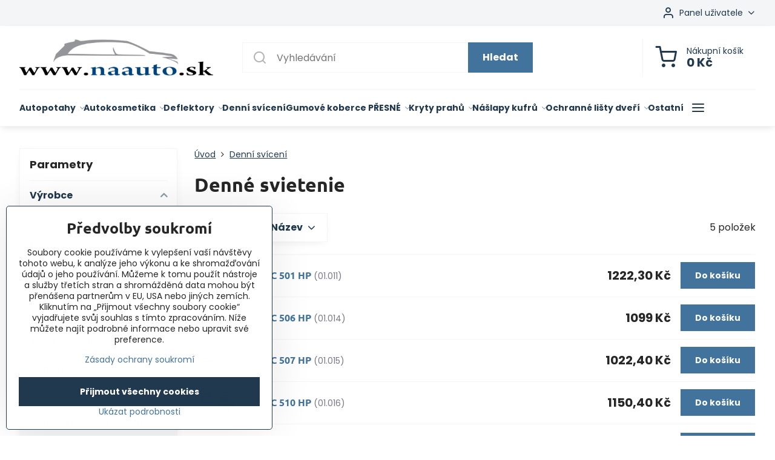

--- FILE ---
content_type: text/html; charset=UTF-8
request_url: https://www.dovozu.cz/c/denne-svietenie
body_size: 27434
content:

<!DOCTYPE html>
<html  data-lang-code="cz" lang="cs" class="no-js s1-hasHeader1 s1-hasFixedMenu" data-lssid="5ac6c80ee5c8">
    <head>
        <meta charset="utf-8">
        		<title>LED denné svietenie, tuningové svetlá</title>
                    <meta name="description" content="Špičkové LED denné svietenie, tuningové svetlá s vysokou kvalitou svietivosti.">
        		<meta name="viewport" content="width=device-width, initial-scale=1" />
		         
<script data-privacy-group="script">
var FloxSettings = {
'cartItems': {},'cartProducts': {},'cartType': "slider",'loginType': "slider",'regformType': "slider",'langVer': "" 
}; 
 
</script>
<script data-privacy-group="script">
FloxSettings.img_size = { 'min': "50x50",'small': "120x120",'medium': "440x440",'large': "800x800",'max': "1600x1600",'product_antn': "440x440",'product_detail': "800x800" };
</script>
    <template id="privacy_iframe_info">
    <div class="floxIframeBlockedInfo" data-func-text="Funkční" data-analytic-text="Analytické" data-ad-text="Marketingové" data-nosnippet="1">
    <div class="floxIframeBlockedInfo__common">
        <div class="likeH3">Externí obsah je blokován Volbami soukromí</div>
        <p>Přejete si načíst externí obsah?</p>
    </div>
    <div class="floxIframeBlockedInfo__youtube">
        <div class="likeH3">Videa Youtube jsou blokovány Volbami soukromí</div>
        <p>Přejete si načíst Youtube video?</p>
    </div>
    <div class="floxIframeBlockedInfo__buttons">
        <button class="button floxIframeBlockedInfo__once">Povolit jednou</button>
        <button class="button floxIframeBlockedInfo__always" >Povolit a zapamatovat - souhlas s druhem cookie: </button>
    </div>
    <a class="floxIframeBlockedLink__common" href=""><i class="fa fa-external-link"></i> Otevřít obsah v novém okně</a>
    <a class="floxIframeBlockedLink__youtube" href=""><i class="fa fa-external-link"></i> Otevřít video v novém okně</a>
</div>
</template>
<script type="text/javascript" data-privacy-group="script">
FloxSettings.options={},FloxSettings.options.MANDATORY=1,FloxSettings.options.FUNC=2,FloxSettings.options.ANALYTIC=4,FloxSettings.options.AD=8;
FloxSettings.options.fullConsent=15;FloxSettings.options.maxConsent=15;FloxSettings.options.consent=0,localStorage.getItem("floxConsent")&&(FloxSettings.options.consent=parseInt(localStorage.getItem("floxConsent")));FloxSettings.options.sync=1;FloxSettings.google_consent2_options={},FloxSettings.google_consent2_options.AD_DATA=1,FloxSettings.google_consent2_options.AD_PERSON=2;FloxSettings.google_consent2_options.consent=-1,localStorage.getItem("floxGoogleConsent2")&&(FloxSettings.google_consent2_options.consent=parseInt(localStorage.getItem("floxGoogleConsent2")));const privacyIsYoutubeUrl=function(e){return e.includes("youtube.com/embed")||e.includes("youtube-nocookie.com/embed")},privacyIsGMapsUrl=function(e){return e.includes("google.com/maps/embed")||/maps\.google\.[a-z]{2,3}\/maps/i.test(e)},privacyGetPrivacyGroup=function(e){var t="";if(e.getAttribute("data-privacy-group")?t=e.getAttribute("data-privacy-group"):e.closest("*[data-privacy-group]")&&(t=e.closest("*[data-privacy-group]").getAttribute("data-privacy-group")),"IFRAME"===e.tagName){let r=e.src||"";privacyIsYoutubeUrl(r)&&(e.setAttribute("data-privacy-group","func"),t="func"),privacyIsGMapsUrl(r)&&(e.setAttribute("data-privacy-group","func"),t="func")}return"regular"===t&&(t="script"),t},privacyBlockScriptNode=function(e){e.type="javascript/blocked";let t=function(r){"javascript/blocked"===e.getAttribute("type")&&r.preventDefault(),e.removeEventListener("beforescriptexecute",t)};e.addEventListener("beforescriptexecute",t)},privacyHandleScriptTag=function(e){let t=privacyGetPrivacyGroup(e);if(t){if("script"===t)return;"mandatory"===t||"func"===t&&FloxSettings.options.consent&FloxSettings.options.FUNC||"analytic"===t&&FloxSettings.options.consent&FloxSettings.options.ANALYTIC||"ad"===t&&FloxSettings.options.consent&FloxSettings.options.AD||privacyBlockScriptNode(e)}else FloxSettings.options.allow_unclassified||privacyBlockScriptNode(e)},privacyShowPlaceholder=function(e){let t=privacyGetPrivacyGroup(e);var r=document.querySelector("#privacy_iframe_info").content.cloneNode(!0),i=r.querySelector(".floxIframeBlockedInfo__always");i.textContent=i.textContent+r.firstElementChild.getAttribute("data-"+t+"-text"),r.firstElementChild.setAttribute("data-"+t,"1"),r.firstElementChild.removeAttribute("data-func-text"),r.firstElementChild.removeAttribute("data-analytic-text"),r.firstElementChild.removeAttribute("data-ad-text");let o=e.parentNode.classList.contains("blockYoutube");if(e.style.height){let a=e.style.height,c=e.style.width;e.setAttribute("data-privacy-style-height",a),r.firstElementChild.style.setProperty("--iframe-h",a),r.firstElementChild.style.setProperty("--iframe-w",c),e.style.height="0"}else if(e.getAttribute("height")){let n=e.getAttribute("height").replace("px",""),l=e.getAttribute("width").replace("px","");e.setAttribute("data-privacy-height",n),n.includes("%")?r.firstElementChild.style.setProperty("--iframe-h",n):r.firstElementChild.style.setProperty("--iframe-h",n+"px"),l.includes("%")?r.firstElementChild.style.setProperty("--iframe-w",l):r.firstElementChild.style.setProperty("--iframe-w",l+"px"),e.setAttribute("height",0)}else if(o&&e.parentNode.style.maxHeight){let s=e.parentNode.style.maxHeight,p=e.parentNode.style.maxWidth;r.firstElementChild.style.setProperty("--iframe-h",s),r.firstElementChild.style.setProperty("--iframe-w",p)}let u=e.getAttribute("data-privacy-src")||"";privacyIsYoutubeUrl(u)?(r.querySelector(".floxIframeBlockedInfo__common").remove(),r.querySelector(".floxIframeBlockedLink__common").remove(),r.querySelector(".floxIframeBlockedLink__youtube").setAttribute("href",u.replace("/embed/","/watch?v="))):u?(r.querySelector(".floxIframeBlockedInfo__youtube").remove(),r.querySelector(".floxIframeBlockedLink__youtube").remove(),r.querySelector(".floxIframeBlockedLink__common").setAttribute("href",u)):(r.querySelector(".floxIframeBlockedInfo__once").remove(),r.querySelector(".floxIframeBlockedInfo__youtube").remove(),r.querySelector(".floxIframeBlockedLink__youtube").remove(),r.querySelector(".floxIframeBlockedLink__common").remove(),r.querySelector(".floxIframeBlockedInfo__always").classList.add("floxIframeBlockedInfo__always--reload")),e.parentNode.insertBefore(r,e.nextSibling),o&&e.parentNode.classList.add("blockYoutube--blocked")},privacyHidePlaceholderIframe=function(e){var t=e.nextElementSibling;if(t&&t.classList.contains("floxIframeBlockedInfo")){let r=e.parentNode.classList.contains("blockYoutube");r&&e.parentNode.classList.remove("blockYoutube--blocked"),e.getAttribute("data-privacy-style-height")?e.style.height=e.getAttribute("data-privacy-style-height"):e.getAttribute("data-privacy-height")?e.setAttribute("height",e.getAttribute("data-privacy-height")):e.classList.contains("invisible")&&e.classList.remove("invisible"),t.remove()}},privacyBlockIframeNode=function(e){var t=e.src||"";""===t&&e.getAttribute("data-src")&&(t=e.getAttribute("data-src")),e.setAttribute("data-privacy-src",t),e.removeAttribute("src"),!e.classList.contains("floxNoPrivacyPlaceholder")&&(!e.style.width||parseInt(e.style.width)>200)&&(!e.getAttribute("width")||parseInt(e.getAttribute("width"))>200)&&(!e.style.height||parseInt(e.style.height)>200)&&(!e.getAttribute("height")||parseInt(e.getAttribute("height"))>200)&&(!e.style.display||"none"!==e.style.display)&&(!e.style.visibility||"hidden"!==e.style.visibility)&&privacyShowPlaceholder(e)},privacyHandleIframeTag=function(e){let t=privacyGetPrivacyGroup(e);if(t){if("script"===t||"mandatory"===t)return;if("func"===t&&FloxSettings.options.consent&FloxSettings.options.FUNC)return;if("analytic"===t&&FloxSettings.options.consent&FloxSettings.options.ANALYTIC||"ad"===t&&FloxSettings.options.consent&FloxSettings.options.AD)return;privacyBlockIframeNode(e)}else{if(FloxSettings.options.allow_unclassified)return;privacyBlockIframeNode(e)}},privacyHandleYoutubeGalleryItem=function(e){if(!(FloxSettings.options.consent&FloxSettings.options.FUNC)){var t=e.closest(".gallery").getAttribute("data-preview-height"),r=e.getElementsByTagName("img")[0],i=r.getAttribute("src").replace(t+"/"+t,"800/800");r.classList.contains("flox-lazy-load")&&(i=r.getAttribute("data-src").replace(t+"/"+t,"800/800")),e.setAttribute("data-href",e.getAttribute("href")),e.setAttribute("href",i),e.classList.replace("ytb","ytbNoConsent")}},privacyBlockPrivacyElementNode=function(e){e.classList.contains("floxPrivacyPlaceholder")?(privacyShowPlaceholder(e),e.classList.add("invisible")):e.style.display="none"},privacyHandlePrivacyElementNodes=function(e){let t=privacyGetPrivacyGroup(e);if(t){if("script"===t||"mandatory"===t)return;if("func"===t&&FloxSettings.options.consent&FloxSettings.options.FUNC)return;if("analytic"===t&&FloxSettings.options.consent&FloxSettings.options.ANALYTIC||"ad"===t&&FloxSettings.options.consent&FloxSettings.options.AD)return;privacyBlockPrivacyElementNode(e)}else{if(FloxSettings.options.allow_unclassified)return;privacyBlockPrivacyElementNode(e)}};function privacyLoadScriptAgain(e){var t=document.getElementsByTagName("head")[0],r=document.createElement("script");r.src=e.getAttribute("src"),t.appendChild(r),e.parentElement.removeChild(e)}function privacyExecuteScriptAgain(e){var t=document.getElementsByTagName("head")[0],r=document.createElement("script");r.textContent=e.textContent,t.appendChild(r),e.parentElement.removeChild(e)}function privacyEnableScripts(){document.querySelectorAll('script[type="javascript/blocked"]').forEach(e=>{let t=privacyGetPrivacyGroup(e);(FloxSettings.options.consent&FloxSettings.options.ANALYTIC&&t.includes("analytic")||FloxSettings.options.consent&FloxSettings.options.AD&&t.includes("ad")||FloxSettings.options.consent&FloxSettings.options.FUNC&&t.includes("func"))&&(e.getAttribute("src")?privacyLoadScriptAgain(e):privacyExecuteScriptAgain(e))})}function privacyEnableIframes(){document.querySelectorAll("iframe[data-privacy-src]").forEach(e=>{let t=privacyGetPrivacyGroup(e);if(!(FloxSettings.options.consent&FloxSettings.options.ANALYTIC&&t.includes("analytic")||FloxSettings.options.consent&FloxSettings.options.AD&&t.includes("ad")||FloxSettings.options.consent&FloxSettings.options.FUNC&&t.includes("func")))return;privacyHidePlaceholderIframe(e);let r=e.getAttribute("data-privacy-src");e.setAttribute("src",r),e.removeAttribute("data-privacy-src")})}function privacyEnableYoutubeGalleryItems(){FloxSettings.options.consent&FloxSettings.options.FUNC&&(document.querySelectorAll(".ytbNoConsent").forEach(e=>{e.setAttribute("href",e.getAttribute("data-href")),e.classList.replace("ytbNoConsent","ytb")}),"function"==typeof initGalleryPlugin&&initGalleryPlugin())}function privacyEnableBlockedContent(e,t){document.querySelectorAll(".floxCaptchaCont").length&&(e&FloxSettings.options.FUNC)!=(t&FloxSettings.options.FUNC)?window.location.reload():(privacyEnableScripts(),privacyEnableIframes(),privacyEnableYoutubeGalleryItems(),"function"==typeof FloxSettings.privacyEnableScriptsCustom&&FloxSettings.privacyEnableScriptsCustom())}
function privacyUpdateConsent(){ FloxSettings.ga4&&"function"==typeof gtag&&gtag("consent","update",{ad_storage:FloxSettings.options.consent&FloxSettings.options.AD?"granted":"denied",analytics_storage:FloxSettings.options.consent&FloxSettings.options.ANALYTIC?"granted":"denied",functionality_storage:FloxSettings.options.consent&FloxSettings.options.FUNC?"granted":"denied",personalization_storage:FloxSettings.options.consent&FloxSettings.options.FUNC?"granted":"denied",security_storage:FloxSettings.options.consent&FloxSettings.options.FUNC?"granted":"denied",ad_user_data:FloxSettings.google_consent2_options.consent>-1&&FloxSettings.google_consent2_options.consent&FloxSettings.google_consent2_options.AD_DATA?"granted":"denied",ad_personalization:FloxSettings.google_consent2_options.consent>-1&&FloxSettings.google_consent2_options.consent&FloxSettings.google_consent2_options.AD_PERSON?"granted":"denied"});FloxSettings.gtm&&(gtag("consent","update",{ad_storage:FloxSettings.options.consent&FloxSettings.options.AD?"granted":"denied",analytics_storage:FloxSettings.options.consent&FloxSettings.options.ANALYTIC?"granted":"denied",functionality_storage:FloxSettings.options.consent&FloxSettings.options.FUNC?"granted":"denied",personalization_storage:FloxSettings.options.consent&FloxSettings.options.FUNC?"granted":"denied",security_storage:FloxSettings.options.consent&FloxSettings.options.FUNC?"granted":"denied",ad_user_data:FloxSettings.google_consent2_options.consent>-1&&FloxSettings.google_consent2_options.consent&FloxSettings.google_consent2_options.AD_DATA?"granted":"denied",ad_personalization:FloxSettings.google_consent2_options.consent>-1&&FloxSettings.google_consent2_options.consent&FloxSettings.google_consent2_options.AD_PERSON?"granted":"denied"}),dataLayer.push({cookie_consent:{marketing:FloxSettings.options.consent&FloxSettings.options.AD?"granted":"denied",analytics:FloxSettings.options.consent&FloxSettings.options.ANALYTIC?"granted":"denied"},event:"cookie_consent"}));if(FloxSettings.sklik&&FloxSettings.sklik.active){var e={rtgId:FloxSettings.sklik.seznam_retargeting_id,consent:FloxSettings.options.consent&&FloxSettings.options.consent&FloxSettings.options.ANALYTIC?1:0};"category"===FloxSettings.sklik.pageType?(e.category=FloxSettings.sklik.category,e.pageType=FloxSettings.sklik.pageType):"offerdetail"===FloxSettings.sklik.pagetype&&(e.itemId=FloxSettings.sklik.itemId,e.pageType=FloxSettings.sklik.pageType),window.rc&&window.rc.retargetingHit&&window.rc.retargetingHit(e)}"function"==typeof loadCartFromLS&&"function"==typeof saveCartToLS&&(loadCartFromLS(),saveCartToLS());}
const observer=new MutationObserver(e=>{e.forEach(({addedNodes:e})=>{e.forEach(e=>{if(FloxSettings.options.consent!==FloxSettings.options.maxConsent){if(1===e.nodeType&&"SCRIPT"===e.tagName)return privacyHandleScriptTag(e);if(1===e.nodeType&&"IFRAME"===e.tagName)return privacyHandleIframeTag(e);if(1===e.nodeType&&"A"===e.tagName&&e.classList.contains("ytb"))return privacyHandleYoutubeGalleryItem(e);if(1===e.nodeType&&"SCRIPT"!==e.tagName&&"IFRAME"!==e.tagName&&e.classList.contains("floxPrivacyElement"))return privacyHandlePrivacyElementNodes(e)}1===e.nodeType&&(e.classList.contains("mainPrivacyModal")||e.classList.contains("mainPrivacyBar"))&&(FloxSettings.options.consent>0&&!FloxSettings.options.forceShow&&-1!==FloxSettings.google_consent2_options.consent?e.style.display="none":FloxSettings.options.consent>0&&-1===FloxSettings.google_consent2_options.consent?e.classList.add("hideBWConsentOptions"):-1!==FloxSettings.google_consent2_options.consent&&e.classList.add("hideGC2ConsentOptions"))})})});observer.observe(document.documentElement,{childList:!0,subtree:!0}),document.addEventListener("DOMContentLoaded",function(){observer.disconnect()});const createElementBackup=document.createElement;document.createElement=function(...e){if("script"!==e[0].toLowerCase())return createElementBackup.bind(document)(...e);let n=createElementBackup.bind(document)(...e);return n.setAttribute("data-privacy-group","script"),n};
</script>

<meta name="referrer" content="no-referrer-when-downgrade">


<link rel="canonical" href="https://www.dovozu.cz/c/denne-svietenie">
    

<style itemscope itemtype="https://schema.org/WebPage" itemref="p1a p1b"></style> 
<meta id="p1a" itemprop="name" content="LED denné svietenie, tuningové svetlá">
<meta id="p1b" itemprop="description" content="Špičkové LED denné svietenie, tuningové svetlá s vysokou kvalitou svietivosti.">  
<meta property="og:title" content="LED denné svietenie, tuningové svetlá">

<meta property="og:url" content="https://www.dovozu.cz/c/denne-svietenie">
<meta property="og:description" content="Špičkové LED denné svietenie, tuningové svetlá s vysokou kvalitou svietivosti.">

<meta name="twitter:card" content="summary_large_image">
<meta name="twitter:title" content="LED denné svietenie, tuningové svetlá">
<meta name="twitter:description" content="Špičkové LED denné svietenie, tuningové svetlá s vysokou kvalitou svietivosti.">

    <meta property="og:locale" content="cs_CZ">

    <meta property="og:type" content="website">
                
<link rel="alternate" type="application/rss+xml" title="RSS feed pro www.dovozu.cz" href="/e/rss/news">

<link rel="dns-prefetch" href="https://www.biznisweb.sk">
<link rel="preconnect" href="https://www.biznisweb.sk/" crossorigin>
<style type="text/css">
            

@font-face {
  font-family: 'Dosis';
  font-style: normal;
  font-display: swap;
  font-weight: 400;
  src: local(''),
       url('https://www.biznisweb.sk/templates/bw-fonts/dosis-v27-latin-ext_latin-regular.woff2') format('woff2'),
       url('https://www.biznisweb.sk/templates/bw-fonts/dosis-v27-latin-ext_latin-regular.woff') format('woff');
}
/* dosis-700 - latin-ext_latin */
@font-face {
  font-family: 'Dosis';
  font-style: normal;
  font-weight: 700;
  src: local(''),
       url('https://www.biznisweb.sk/templates/bw-fonts/dosis-v27-latin-ext_latin-700.woff2') format('woff2'), /* Chrome 26+, Opera 23+, Firefox 39+ */
       url('https://www.biznisweb.sk/templates/bw-fonts/dosis-v27-latin-ext_latin-700.woff') format('woff'); /* Chrome 6+, Firefox 3.6+, IE 9+, Safari 5.1+ */
}


@font-face {
  font-family: 'Ubuntu';
  font-style: normal;
  font-display: swap;
  font-weight: 400;
  src: local(''),
       url('https://www.biznisweb.sk/templates/bw-fonts/ubuntu-v20-latin-ext_latin-regular.woff2') format('woff2'),
       url('https://www.biznisweb.sk/templates/bw-fonts/ubuntu-v20-latin-ext_latin-regular.woff') format('woff');
}


@font-face {
  font-family: 'Ubuntu';
  font-style: normal;
  font-display: swap;
  font-weight: 700;
  src: local(''),
       url('https://www.biznisweb.sk/templates/bw-fonts/ubuntu-v20-latin-ext_latin-700.woff2') format('woff2'),
       url('https://www.biznisweb.sk/templates/bw-fonts/ubuntu-v20-latin-ext_latin-700.woff') format('woff');
}

@font-face {
  font-family: 'Poppins';
  font-style: normal;
  font-display: swap;
  font-weight: 400;
  src: local(''),
       url('https://www.biznisweb.sk/templates/bw-fonts/poppins-v20-latin-ext_latin-regular.woff2') format('woff2'),
       url('https://www.biznisweb.sk/templates/bw-fonts/poppins-v20-latin-ext_latin-regular.woff') format('woff');
}


@font-face {
  font-family: 'Poppins';
  font-style: normal;
  font-display: swap;
  font-weight: 700;
  src: local(''),
       url('https://www.biznisweb.sk/templates/bw-fonts/poppins-v20-latin-ext_latin-700.woff2') format('woff2'),
       url('https://www.biznisweb.sk/templates/bw-fonts/poppins-v20-latin-ext_latin-700.woff') format('woff');
}
</style>

<link rel="preload" href="/erp-templates/skins/flat/universal/fonts/fontawesome-webfont.woff2" as="font" type="font/woff2" crossorigin>
<link href="/erp-templates/251204111753/universal.css" rel="stylesheet" type="text/css" media="all">  




  
<script data-privacy-group="regular">
    window.dataLayer = window.dataLayer || [];
    function gtag(){ dataLayer.push(arguments); }
    if(FloxSettings.options) {
        if(FloxSettings.options.consent) {
          gtag('consent', 'default', {
              'ad_storage': (FloxSettings.options.consent & FloxSettings.options.AD)?'granted':'denied',
              'analytics_storage': (FloxSettings.options.consent & FloxSettings.options.ANALYTIC)?'granted':'denied',
              'functionality_storage': (FloxSettings.options.consent & FloxSettings.options.FUNC)?'granted':'denied',
              'personalization_storage': (FloxSettings.options.consent & FloxSettings.options.FUNC)?'granted':'denied',
              'security_storage': (FloxSettings.options.consent & FloxSettings.options.FUNC)?'granted':'denied',
              'ad_user_data': ((FloxSettings.google_consent2_options.consent > -1) && FloxSettings.google_consent2_options.consent & FloxSettings.google_consent2_options.AD_DATA)?'granted':'denied',
              'ad_personalization': ((FloxSettings.google_consent2_options.consent > -1) && FloxSettings.google_consent2_options.consent & FloxSettings.google_consent2_options.AD_PERSON)?'granted':'denied'              
          });
          dataLayer.push({ 'cookie_consent': {
            'marketing': (FloxSettings.options.consent & FloxSettings.options.AD)?'granted':'denied',
            'analytics': (FloxSettings.options.consent & FloxSettings.options.ANALYTIC)?'granted':'denied'
          } });
        } else {
          gtag('consent', 'default', {
              'ad_storage': 'denied',
              'analytics_storage': 'denied',
              'functionality_storage': 'denied',
              'personalization_storage': 'denied',
              'security_storage': 'denied',
              'ad_user_data': 'denied',
              'ad_personalization': 'denied'
          });      
          dataLayer.push({ 'cookie_consent': {
            'marketing': 'denied',
            'analytics': 'denied'
            } 
          });    
        }    
    }
    
    dataLayer.push({
        'pageType' : 'category',
        'value': '0',
        'currency': 'CZK',
        'contentIds': []
            });
 
    FloxSettings.currency = 'CZK';
    FloxSettings.gtm = { 'init': true, 'container_id': 'GTM-WJZH8VB', 'page_type': 'category' };
    </script>

    <!-- Google Tag Manager HEAD -->
<script data-privacy-group="regular">(function(w,d,s,l,i){w[l]=w[l]||[];w[l].push({'gtm.start':
new Date().getTime(),event:'gtm.js'});var f=d.getElementsByTagName(s)[0],
j=d.createElement(s),dl=l!='dataLayer'?'&l='+l:'';j.async=true;j.src=
'//www.googletagmanager.com/gtm.js?id='+i+dl;f.parentNode.insertBefore(j,f);
})(window,document,'script','dataLayer','GTM-WJZH8VB');</script>
 
<script data-privacy-group="mandatory">
    FloxSettings.trackerData = {
                    'cartIds': []
            };
    </script>    <!-- Global site tag (gtag.js) - Google Analytics -->
    <script async src="https://www.googletagmanager.com/gtag/js?id=G-3SNTW22X0Q" data-privacy-group="regular"></script>    
    <script data-privacy-group="regular">
        window.dataLayer = window.dataLayer || [];
        function gtag(){ dataLayer.push(arguments); }
        if(FloxSettings.options) {
          if(FloxSettings.options.consent) {
            gtag('consent', 'default', {
              'ad_storage': (FloxSettings.options.consent & FloxSettings.options.AD)?'granted':'denied',
              'analytics_storage': (FloxSettings.options.consent & FloxSettings.options.ANALYTIC)?'granted':'denied',
              'functionality_storage': (FloxSettings.options.consent & FloxSettings.options.FUNC)?'granted':'denied',
              'personalization_storage': (FloxSettings.options.consent & FloxSettings.options.FUNC)?'granted':'denied',
              'security_storage': (FloxSettings.options.consent & FloxSettings.options.FUNC)?'granted':'denied',
              'ad_user_data': ((FloxSettings.google_consent2_options.consent > -1) && FloxSettings.google_consent2_options.consent & FloxSettings.google_consent2_options.AD_DATA)?'granted':'denied',
              'ad_personalization': ((FloxSettings.google_consent2_options.consent > -1) && FloxSettings.google_consent2_options.consent & FloxSettings.google_consent2_options.AD_PERSON)?'granted':'denied',
              'wait_for_update': 500
            });  
          } else {
            gtag('consent', 'default', {
              'ad_storage': 'denied',
              'analytics_storage': 'denied',
              'functionality_storage': 'denied',
              'personalization_storage': 'denied',
              'security_storage': 'denied',
              'ad_user_data': 'denied',
              'ad_personalization': 'denied',
              'wait_for_update': 500
            });  
          }
        }
        gtag('js', new Date());
     
        gtag('set', { 'currency': 'CZK' }); 
      
    

    FloxSettings.ga4 = 1;
    FloxSettings.gtagID = 'G-3SNTW22X0Q';
    gtag('config', 'G-3SNTW22X0Q',{  'groups': 'ga4' });   

  
    </script>   
 
    <link rel="shortcut icon" href="/files/simple-car-wheel-tire-rims-side-view-24-171410.png">
    <link rel="icon" href="/files/simple-car-wheel-tire-rims-side-view-24-171410.png?refresh" type="image/x-icon">

		<script data-privacy-group="script">
			FloxSettings.cartType = "same_page";
			FloxSettings.loginType = "custom";
			FloxSettings.regformType = "custom";
		</script>
												<style>
			:root {
				--s1-accentTransparent: #41739C17;
				--s1-accentComplement: #fff;
				--s1-maccentComplement: #fff;
				--s1-menuBgComplementTransparent: #000b;
				--s1-menuBgComplementTransparent2: #0002;
				--s1-menuBgComplement: #000;
				--s1-accentDark: #20394e;
			}
		</style>

		</head>
<body class="s1-pt-category ">
    
    <noscript class="noprint">
        <div id="noscript">
            Javascript není prohlížečem podporován nebo je vypnutý. Pro zobrazení stránky tak, jak byla zamýšlena, použijte prohlížeč s podporou JavaScriptu.
            <br>Pomoc: <a href="https://www.enable-javascript.com/" target="_blank">Enable-Javascript.com</a>.
        </div>
    </noscript>
    
    <div class="oCont remodal-bg">
																								
						

	
	<section class="s1-headerTop s1-headerTop-style1 noprint">
		<div class="s1-cont flex ai-c">
										<div class="s1-headerTop-right flex ml-a">
											<div class="s1-dropDown s1-loginDropdown">
	<a href="/e/login" class="s1-dropDown-toggler">
		<i class="s1-icon s1-icon-user s1-dropDown-icon" aria-hidden="true"></i>
		<span class="s1-dropDown-title">Panel uživatele</span>
		<i class="fa fa-angle-down s1-dropDown-arrow"></i>
	</a>
	<ul class="s1-dropDown-items">
				<li class="s1-dropDown-item">
			<a class="s1-dropDown-link" href="/e/login" data-remodal-target="s1-acc">
				<i class="s1-icon s1-icon-log-in s1-dropDown-icon"></i>
				<span class="s1-dropDown-title">Přihlásit se</span>
			</a>
		</li>
						<li class="s1-dropDown-item">
			<a class="s1-dropDown-link" href="/e/account/register">
				<i class="s1-icon s1-icon-user-plus s1-dropDown-icon"></i>
				<span class="s1-dropDown-title">Registrace</span>
			</a>
		</li>
    		</ul>
</div>

														</div>
					</div>
	</section>
<header class="s1-header s1-header-style1  noprint">
	<section class="s1-header-cont s1-cont flex">
		<div class="s1-header-logo">
							<a class="s1-imglogo" href="/"><img src="/files/logo-bez-pozadia.png" alt="Logo"></a>
					</div>
		<div class="s1-header-actions flex">
						<div class="s1-header-search">
				<!-- search activator -->
				<div class="s1-header-action m-hide">
					<a href="/e/search" title="Hledat" class="s1-header-actionLink s1-searchActivatorJS"><i class="s1-icon s1-icon-search"></i></a>
				</div>
					<form action="/e/search" method="get" class="siteSearchForm s1-topSearch-form">
		<div class="siteSearchCont s1-topSearch">
			<label class="s1-siteSearch-label flex">
				<i class="s1-icon s1-icon-search rm-hide"></i>
				<input data-pages="Stránky" data-products="Produkty" data-categories="Kategorie" data-news="Novinky" data-brands="Výrobce" class="siteSearchInput" id="s1-small-search" placeholder="Vyhledávání" name="word" type="text" value="">
				<button class="button" type="submit">Hledat</button>
			</label>
		</div>
	</form>

			</div>
			
												<!-- cart -->
			<div class="s1-headerCart-outer">
				            
    		<div class="s1-header-action s1-headerCart">
			<a class="s1-header-actionLink smallCart" href="/e/cart/index" title="Nákupní košík">
				<i class="s1-icon s1-icon-shopping-cart"></i>
				<span class="smallCartItems buttonCartInvisible invisible">0</span>
				<div class="s1-scText rl-hide">
					<span class="s1-scTitle">Nákupní košík</span>
					<span class="smallCartTotal smallCartPrice" data-pieces="0">0 Kč</span>
				</div>
			</a>
			<div id="s1-customSmallCartCont" class="s1-smallCart-wrapper"></div>
		</div>
    
			</div>
			<!-- menu -->
						<div class="s1-header-action l-hide">
				<button aria-label="Menu" class="s1-header-actionLink s1-menuActivatorJS"><i class="s1-icon s1-icon-menu"></i></button>
			</div>
					</div>
	</section>
		<div class="s1-menu-section ">
					<div class="s1-menu-overlay s1-menuActivatorJS l-hide"></div>
			<div class="s1-menu-wrapper">
				<div class="s1-menu-header l-hide">
					Menu
					<span class="s1-menuClose s1-menuActivatorJS">✕</span>
				</div>
				<div class="s1-menu-cont s1-cont">
											                        <div id="box-id-flox_main_menu" class="pagebox">
                                                        																																<nav class="s1-menu s1-menu-left ">
						<ul class="s1-menu-items">
														
																																																																																																
											<li class="s1-menu-item  hasSubmenu s1-sub-group s1-sub-group-inlineLinks ">
							<a class="s1-menu-link " href="/c/autopotahy">
																<span>Autopotahy</span>
								<i class="s1-menuChevron fa fa-angle-right"></i>							</a>
															<ul class="s1-submenu-items level-1">
								<li class="s1-submenu-item level-1    ">
															<a href="/c/autopotahy/univerzalni-autopotahy" class="s1-submenu-link ">
						<span>Univerzální autopotahy</span>
											</a>
									</li>
								<li class="s1-submenu-item level-1    ">
															<a href="/c/autopotahy/autopotahy-skoda" class="s1-submenu-link ">
						<span>Autopotahy Škoda</span>
											</a>
									</li>
								<li class="s1-submenu-item level-1    ">
															<a href="/c/autopotahy/autopotahy-volkswagen" class="s1-submenu-link ">
						<span>Autopotahy Volkswagen</span>
											</a>
									</li>
								<li class="s1-submenu-item level-1    ">
															<a href="/c/autopotahy/autopotahy-peugeot" class="s1-submenu-link ">
						<span>Autopotahy Peugeot</span>
											</a>
									</li>
								<li class="s1-submenu-item level-1    ">
															<a href="/c/autopotahy/autopotahy-opel" class="s1-submenu-link ">
						<span>Autopotahy Opel</span>
											</a>
									</li>
								<li class="s1-submenu-item level-1    ">
															<a href="/c/autopotahy/autopotahy-citroen" class="s1-submenu-link ">
						<span>Autopotahy Citroën</span>
											</a>
									</li>
								<li class="s1-submenu-item level-1    ">
															<a href="/c/autopotahy/autopotahy-ford" class="s1-submenu-link ">
						<span>Autopotahy Ford</span>
											</a>
									</li>
								<li class="s1-submenu-item level-1    ">
															<a href="/c/autopotahy/univerzalni-autopotahy-dve-sedadla" class="s1-submenu-link ">
						<span>Univerzální autopotahy - dvě sedadla</span>
											</a>
									</li>
								<li class="s1-submenu-item level-1    ">
															<a href="/c/autopotahy/autopotahy-alfa-romeo" class="s1-submenu-link ">
						<span>Autopotahy Alfa Romeo</span>
											</a>
									</li>
								<li class="s1-submenu-item level-1    ">
															<a href="/c/autopotahy/autopotahy-audi" class="s1-submenu-link ">
						<span>Autopotahy Audi</span>
											</a>
									</li>
								<li class="s1-submenu-item level-1    ">
															<a href="/c/autopotahy/autopotahy-toyota" class="s1-submenu-link ">
						<span>Autopotahy Toyota</span>
											</a>
									</li>
								<li class="s1-submenu-item level-1    ">
															<a href="/c/autopotahy/autopotahy-seat" class="s1-submenu-link ">
						<span>Autopotahy Seat</span>
											</a>
									</li>
								<li class="s1-submenu-item level-1    ">
															<a href="/c/autopotahy/autopotahy-renault" class="s1-submenu-link ">
						<span>Autopotahy Renault</span>
											</a>
									</li>
								<li class="s1-submenu-item level-1    ">
															<a href="/c/autopotahy/autopotahy-dacia" class="s1-submenu-link ">
						<span>Autopotahy Dacia</span>
											</a>
									</li>
								<li class="s1-submenu-item level-1    ">
															<a href="/c/autopotahy/autopotahy-mercedes-benz" class="s1-submenu-link ">
						<span>Autopotahy Mercedes-Benz</span>
											</a>
									</li>
								<li class="s1-submenu-item level-1    ">
															<a href="/c/autopotahy/autopotahy-kia" class="s1-submenu-link ">
						<span>Autopotahy Kia</span>
											</a>
									</li>
								<li class="s1-submenu-item level-1    ">
															<a href="/c/autopotahy/autopotahy-jeep" class="s1-submenu-link ">
						<span>Autopotahy Jeep</span>
											</a>
									</li>
								<li class="s1-submenu-item level-1    ">
															<a href="/c/autopotahy/autopotahy-honda" class="s1-submenu-link ">
						<span>Autopotahy Honda</span>
											</a>
									</li>
								<li class="s1-submenu-item level-1    ">
															<a href="/c/autopotahy/autopotahy-fiat" class="s1-submenu-link ">
						<span>Autopotahy Fiat</span>
											</a>
									</li>
								<li class="s1-submenu-item level-1    ">
															<a href="/c/autopotahy/autopotahy-nissan" class="s1-submenu-link ">
						<span>Autopotahy Nissan</span>
											</a>
									</li>
								<li class="s1-submenu-item level-1    ">
															<a href="/c/autopotahy/univerzalni-autopotahy-dodavky" class="s1-submenu-link ">
						<span>Univerzální autopotahy - dodávky</span>
											</a>
									</li>
								<li class="s1-submenu-item level-1    ">
															<a href="/c/autopotahy/operky-hlavy" class="s1-submenu-link ">
						<span>Opěrky hlavy</span>
											</a>
									</li>
											</ul>
													</li>
																			
																																																																																																
											<li class="s1-menu-item  hasSubmenu s1-sub-group s1-sub-group-inlineLinks ">
							<a class="s1-menu-link " href="/c/autokosmetika">
																<span>Autokosmetika</span>
								<i class="s1-menuChevron fa fa-angle-right"></i>							</a>
															<ul class="s1-submenu-items level-1">
								<li class="s1-submenu-item level-1    ">
															<a href="/c/autokosmetika/interier" class="s1-submenu-link ">
						<span>Interiér</span>
											</a>
									</li>
								<li class="s1-submenu-item level-1    ">
															<a href="/c/autokosmetika/karoseria" class="s1-submenu-link ">
						<span>Karoserie</span>
											</a>
									</li>
								<li class="s1-submenu-item level-1    ">
															<a href="/c/autokosmetika/letne-kvapaliny" class="s1-submenu-link ">
						<span>Letní kapaliny</span>
											</a>
									</li>
								<li class="s1-submenu-item level-1    ">
															<a href="/c/autokosmetika/pneumatiky" class="s1-submenu-link ">
						<span>Pneumatiky</span>
											</a>
									</li>
								<li class="s1-submenu-item level-1    ">
															<a href="/c/autokosmetika/prislusenstvo" class="s1-submenu-link ">
						<span>Příslušenství</span>
											</a>
									</li>
								<li class="s1-submenu-item level-1    ">
															<a href="/c/autokosmetika/prevadzkove-kvapaliny" class="s1-submenu-link ">
						<span>Provozní kapaliny</span>
											</a>
									</li>
								<li class="s1-submenu-item level-1    ">
															<a href="/c/autokosmetika/sklo" class="s1-submenu-link ">
						<span>Sklo</span>
											</a>
									</li>
								<li class="s1-submenu-item level-1    ">
															<a href="/c/autokosmetika/technicke-pripravky" class="s1-submenu-link ">
						<span>Technické přípravky</span>
											</a>
									</li>
								<li class="s1-submenu-item level-1    ">
															<a href="/c/autokosmetika/zimne-kvapaliny" class="s1-submenu-link ">
						<span>Zimní kapaliny</span>
											</a>
									</li>
											</ul>
													</li>
																			
																																																																																																
											<li class="s1-menu-item  hasSubmenu s1-sub-group s1-sub-group-inlineLinks ">
							<a class="s1-menu-link " href="/c/deflektory">
																<span>Deflektory</span>
								<i class="s1-menuChevron fa fa-angle-right"></i>							</a>
															<ul class="s1-submenu-items level-1">
								<li class="s1-submenu-item level-1    ">
															<a href="/c/deflektory/acura" class="s1-submenu-link ">
						<span>Acura</span>
											</a>
									</li>
								<li class="s1-submenu-item level-1    ">
															<a href="/c/deflektory/alfa-romeo" class="s1-submenu-link ">
						<span>ALFA ROMEO</span>
											</a>
									</li>
								<li class="s1-submenu-item level-1    ">
															<a href="/c/deflektory/audi" class="s1-submenu-link ">
						<span>AUDI</span>
											</a>
									</li>
								<li class="s1-submenu-item level-1    ">
															<a href="/c/deflektory/autosan" class="s1-submenu-link ">
						<span>AUTOSAN</span>
											</a>
									</li>
								<li class="s1-submenu-item level-1    ">
															<a href="/c/deflektory/austin" class="s1-submenu-link ">
						<span>AUSTIN</span>
											</a>
									</li>
								<li class="s1-submenu-item level-1    ">
															<a href="/c/deflektory/avia" class="s1-submenu-link ">
						<span>AVIA</span>
											</a>
									</li>
								<li class="s1-submenu-item level-1    ">
															<a href="/c/deflektory/aro" class="s1-submenu-link ">
						<span>ARO</span>
											</a>
									</li>
								<li class="s1-submenu-item level-1    ">
															<a href="/c/deflektory/bmw" class="s1-submenu-link ">
						<span>BMW</span>
											</a>
									</li>
								<li class="s1-submenu-item level-1    ">
															<a href="/c/deflektory/bova" class="s1-submenu-link ">
						<span>BOVA</span>
											</a>
									</li>
								<li class="s1-submenu-item level-1    ">
															<a href="/c/deflektory/cadillac" class="s1-submenu-link ">
						<span>CADILLAC</span>
											</a>
									</li>
								<li class="s1-submenu-item level-1    ">
															<a href="/c/deflektory/citroen" class="s1-submenu-link ">
						<span>CITROEN</span>
											</a>
									</li>
								<li class="s1-submenu-item level-1    ">
															<a href="/c/deflektory/chevrolet" class="s1-submenu-link ">
						<span>CHEVROLET</span>
											</a>
									</li>
								<li class="s1-submenu-item level-1    ">
															<a href="/c/deflektory/chrysler" class="s1-submenu-link ">
						<span>CHRYSLER</span>
											</a>
									</li>
								<li class="s1-submenu-item level-1    ">
															<a href="/c/deflektory/dacia" class="s1-submenu-link ">
						<span>DACIA</span>
											</a>
									</li>
								<li class="s1-submenu-item level-1    ">
															<a href="/c/deflektory/daewoo" class="s1-submenu-link ">
						<span>DAEWOO</span>
											</a>
									</li>
								<li class="s1-submenu-item level-1    ">
															<a href="/c/deflektory/daf" class="s1-submenu-link ">
						<span>DAF</span>
											</a>
									</li>
								<li class="s1-submenu-item level-1    ">
															<a href="/c/deflektory/daihatsu" class="s1-submenu-link ">
						<span>DAIHATSU</span>
											</a>
									</li>
								<li class="s1-submenu-item level-1    ">
															<a href="/c/deflektory/dodge" class="s1-submenu-link ">
						<span>DODGE</span>
											</a>
									</li>
								<li class="s1-submenu-item level-1    ">
															<a href="/c/deflektory/fiat" class="s1-submenu-link ">
						<span>FIAT</span>
											</a>
									</li>
								<li class="s1-submenu-item level-1    ">
															<a href="/c/deflektory/ford" class="s1-submenu-link ">
						<span>FORD</span>
											</a>
									</li>
								<li class="s1-submenu-item level-1    ">
															<a href="/c/deflektory/honda" class="s1-submenu-link ">
						<span>HONDA</span>
											</a>
									</li>
								<li class="s1-submenu-item level-1    ">
															<a href="/c/deflektory/hummer" class="s1-submenu-link ">
						<span>HUMMER</span>
											</a>
									</li>
								<li class="s1-submenu-item level-1    ">
															<a href="/c/deflektory/hyundai" class="s1-submenu-link ">
						<span>HYUNDAI</span>
											</a>
									</li>
								<li class="s1-submenu-item level-1    ">
															<a href="/c/deflektory/infiniti" class="s1-submenu-link ">
						<span>INFINITI</span>
											</a>
									</li>
								<li class="s1-submenu-item level-1    ">
															<a href="/c/deflektory/iveco" class="s1-submenu-link ">
						<span>IVECO</span>
											</a>
									</li>
								<li class="s1-submenu-item level-1    ">
															<a href="/c/deflektory/isuzu" class="s1-submenu-link ">
						<span>ISUZU</span>
											</a>
									</li>
								<li class="s1-submenu-item level-1    ">
															<a href="/c/deflektory/jaguar" class="s1-submenu-link ">
						<span>JAGUAR</span>
											</a>
									</li>
								<li class="s1-submenu-item level-1    ">
															<a href="/c/deflektory/jeep" class="s1-submenu-link ">
						<span>JEEP</span>
											</a>
									</li>
								<li class="s1-submenu-item level-1    ">
															<a href="/c/deflektory/kia" class="s1-submenu-link ">
						<span>KIA</span>
											</a>
									</li>
								<li class="s1-submenu-item level-1    ">
															<a href="/c/deflektory/lada" class="s1-submenu-link ">
						<span>LADA</span>
											</a>
									</li>
								<li class="s1-submenu-item level-1    ">
															<a href="/c/deflektory/lancia" class="s1-submenu-link ">
						<span>LANCIA</span>
											</a>
									</li>
								<li class="s1-submenu-item level-1    ">
															<a href="/c/deflektory/land-rover" class="s1-submenu-link ">
						<span>LAND ROVER</span>
											</a>
									</li>
								<li class="s1-submenu-item level-1    ">
															<a href="/c/deflektory/lexus" class="s1-submenu-link ">
						<span>LEXUS</span>
											</a>
									</li>
								<li class="s1-submenu-item level-1    ">
															<a href="/c/deflektory/man" class="s1-submenu-link ">
						<span>MAN</span>
											</a>
									</li>
								<li class="s1-submenu-item level-1    ">
															<a href="/c/deflektory/mazda" class="s1-submenu-link ">
						<span>MAZDA</span>
											</a>
									</li>
								<li class="s1-submenu-item level-1    ">
															<a href="/c/deflektory/mercedes" class="s1-submenu-link ">
						<span>MERCEDES</span>
											</a>
									</li>
								<li class="s1-submenu-item level-1    ">
															<a href="/c/deflektory/mercury" class="s1-submenu-link ">
						<span>MERCURY</span>
											</a>
									</li>
								<li class="s1-submenu-item level-1    ">
															<a href="/c/deflektory/mini" class="s1-submenu-link ">
						<span>MINI</span>
											</a>
									</li>
								<li class="s1-submenu-item level-1    ">
															<a href="/c/deflektory/mitsubishi" class="s1-submenu-link ">
						<span>MITSUBISHI</span>
											</a>
									</li>
								<li class="s1-submenu-item level-1    ">
															<a href="/c/deflektory/nissan" class="s1-submenu-link ">
						<span>NISSAN</span>
											</a>
									</li>
								<li class="s1-submenu-item level-1    ">
															<a href="/c/deflektory/opel" class="s1-submenu-link ">
						<span>OPEL</span>
											</a>
									</li>
								<li class="s1-submenu-item level-1    ">
															<a href="/c/deflektory/peugeot" class="s1-submenu-link ">
						<span>PEUGEOT</span>
											</a>
									</li>
								<li class="s1-submenu-item level-1    ">
															<a href="/c/deflektory/pontiac" class="s1-submenu-link ">
						<span>PONTIAC</span>
											</a>
									</li>
								<li class="s1-submenu-item level-1    ">
															<a href="/c/deflektory/porsche" class="s1-submenu-link ">
						<span>PORSCHE</span>
											</a>
									</li>
								<li class="s1-submenu-item level-1    ">
															<a href="/c/deflektory/renault" class="s1-submenu-link ">
						<span>RENAULT</span>
											</a>
									</li>
								<li class="s1-submenu-item level-1    ">
															<a href="/c/deflektory/rover" class="s1-submenu-link ">
						<span>ROVER</span>
											</a>
									</li>
								<li class="s1-submenu-item level-1    ">
															<a href="/c/deflektory/saab" class="s1-submenu-link ">
						<span>SAAB</span>
											</a>
									</li>
								<li class="s1-submenu-item level-1    ">
															<a href="/c/deflektory/scania" class="s1-submenu-link ">
						<span>SCANIA</span>
											</a>
									</li>
								<li class="s1-submenu-item level-1    ">
															<a href="/c/deflektory/setra" class="s1-submenu-link ">
						<span>SETRA</span>
											</a>
									</li>
								<li class="s1-submenu-item level-1    ">
															<a href="/c/deflektory/seat" class="s1-submenu-link ">
						<span>SEAT</span>
											</a>
									</li>
								<li class="s1-submenu-item level-1    ">
															<a href="/c/deflektory/skoda" class="s1-submenu-link ">
						<span>ŠKODA</span>
											</a>
									</li>
								<li class="s1-submenu-item level-1    ">
															<a href="/c/deflektory/smart" class="s1-submenu-link ">
						<span>SMART</span>
											</a>
									</li>
								<li class="s1-submenu-item level-1    ">
															<a href="/c/deflektory/ssangyong" class="s1-submenu-link ">
						<span>SSANGYONG</span>
											</a>
									</li>
								<li class="s1-submenu-item level-1    ">
															<a href="/c/deflektory/subaru" class="s1-submenu-link ">
						<span>SUBARU</span>
											</a>
									</li>
								<li class="s1-submenu-item level-1    ">
															<a href="/c/deflektory/suzuki" class="s1-submenu-link ">
						<span>SUZUKI</span>
											</a>
									</li>
								<li class="s1-submenu-item level-1    ">
															<a href="/c/deflektory/tatra" class="s1-submenu-link ">
						<span>TATRA</span>
											</a>
									</li>
								<li class="s1-submenu-item level-1    ">
															<a href="/c/deflektory/toyota" class="s1-submenu-link ">
						<span>TOYOTA</span>
											</a>
									</li>
								<li class="s1-submenu-item level-1    ">
															<a href="/c/deflektory/volkswagen" class="s1-submenu-link ">
						<span>VOLKSWAGEN</span>
											</a>
									</li>
								<li class="s1-submenu-item level-1    ">
															<a href="/c/deflektory/volvo" class="s1-submenu-link ">
						<span>VOLVO</span>
											</a>
									</li>
											</ul>
													</li>
																			
																																																																																																
											<li class="s1-menu-item   submenuVisible">
							<a class="s1-menu-link select" href="/c/denne-svietenie">
																<span>Denní svícení</span>
															</a>
													</li>
																			
																																																																																																
											<li class="s1-menu-item  hasSubmenu s1-sub-group s1-sub-group-inlineLinks ">
							<a class="s1-menu-link " href="/c/gumene-koberce-presne">
																<span>Gumové koberce PŘESNÉ</span>
								<i class="s1-menuChevron fa fa-angle-right"></i>							</a>
															<ul class="s1-submenu-items level-1">
								<li class="s1-submenu-item level-1    ">
															<a href="/c/gumene-koberce-presne/audi" class="s1-submenu-link ">
						<span>Audi</span>
											</a>
									</li>
								<li class="s1-submenu-item level-1    ">
															<a href="/c/gumene-koberce-presne/bmw" class="s1-submenu-link ">
						<span>BMW</span>
											</a>
									</li>
								<li class="s1-submenu-item level-1    ">
															<a href="/c/gumene-koberce-presne/citroen" class="s1-submenu-link ">
						<span>Citroen</span>
											</a>
									</li>
								<li class="s1-submenu-item level-1    ">
															<a href="/c/gumene-koberce-presne/dacia" class="s1-submenu-link ">
						<span>Dacia</span>
											</a>
									</li>
								<li class="s1-submenu-item level-1    ">
															<a href="/c/gumene-koberce-presne/daewoo" class="s1-submenu-link ">
						<span>Daewoo</span>
											</a>
									</li>
								<li class="s1-submenu-item level-1    ">
															<a href="/c/gumene-koberce-presne/dodge" class="s1-submenu-link ">
						<span>Dodge</span>
											</a>
									</li>
								<li class="s1-submenu-item level-1    ">
															<a href="/c/gumene-koberce-presne/fiat" class="s1-submenu-link ">
						<span>Fiat</span>
											</a>
									</li>
								<li class="s1-submenu-item level-1    ">
															<a href="/c/gumene-koberce-presne/ford" class="s1-submenu-link ">
						<span>Ford</span>
											</a>
									</li>
								<li class="s1-submenu-item level-1    ">
															<a href="/c/gumene-koberce-presne/honda" class="s1-submenu-link ">
						<span>Honda</span>
											</a>
									</li>
								<li class="s1-submenu-item level-1    ">
															<a href="/c/gumene-koberce-presne/hyundai" class="s1-submenu-link ">
						<span>Hyundai</span>
											</a>
									</li>
								<li class="s1-submenu-item level-1    ">
															<a href="/c/gumene-koberce-presne/chevrolet" class="s1-submenu-link ">
						<span>Chevrolet</span>
											</a>
									</li>
								<li class="s1-submenu-item level-1    ">
															<a href="/c/gumene-koberce-presne/jeep" class="s1-submenu-link ">
						<span>Jeep</span>
											</a>
									</li>
								<li class="s1-submenu-item level-1    ">
															<a href="/c/gumene-koberce-presne/kia" class="s1-submenu-link ">
						<span>Kia</span>
											</a>
									</li>
								<li class="s1-submenu-item level-1    ">
															<a href="/c/gumene-koberce-presne/mazda" class="s1-submenu-link ">
						<span>Mazda</span>
											</a>
									</li>
								<li class="s1-submenu-item level-1    ">
															<a href="/c/gumene-koberce-presne/mercedes" class="s1-submenu-link ">
						<span>Mercedes</span>
											</a>
									</li>
								<li class="s1-submenu-item level-1    ">
															<a href="/c/gumene-koberce-presne/mitsubishi" class="s1-submenu-link ">
						<span>Mitsubishi</span>
											</a>
									</li>
								<li class="s1-submenu-item level-1    ">
															<a href="/c/gumene-koberce-presne/nissan" class="s1-submenu-link ">
						<span>Nissan</span>
											</a>
									</li>
								<li class="s1-submenu-item level-1    ">
															<a href="/c/gumene-koberce-presne/opel" class="s1-submenu-link ">
						<span>Opel</span>
											</a>
									</li>
								<li class="s1-submenu-item level-1    ">
															<a href="/c/gumene-koberce-presne/peugeot" class="s1-submenu-link ">
						<span>Peugeot</span>
											</a>
									</li>
								<li class="s1-submenu-item level-1    ">
															<a href="/c/gumene-koberce-presne/porsche" class="s1-submenu-link ">
						<span>Porsche</span>
											</a>
									</li>
								<li class="s1-submenu-item level-1    ">
															<a href="/c/gumene-koberce-presne/renault" class="s1-submenu-link ">
						<span>Renault</span>
											</a>
									</li>
								<li class="s1-submenu-item level-1    ">
															<a href="/c/gumene-koberce-presne/scania" class="s1-submenu-link ">
						<span>Scania</span>
											</a>
									</li>
								<li class="s1-submenu-item level-1    ">
															<a href="/c/gumene-koberce-presne/seat" class="s1-submenu-link ">
						<span>Seat</span>
											</a>
									</li>
								<li class="s1-submenu-item level-1    ">
															<a href="/c/gumene-koberce-presne/subaru" class="s1-submenu-link ">
						<span>Subaru</span>
											</a>
									</li>
								<li class="s1-submenu-item level-1    ">
															<a href="/c/gumene-koberce-presne/suzuki" class="s1-submenu-link ">
						<span>Suzuki</span>
											</a>
									</li>
								<li class="s1-submenu-item level-1    ">
															<a href="/c/gumene-koberce-presne/skoda" class="s1-submenu-link ">
						<span>Škoda</span>
											</a>
									</li>
								<li class="s1-submenu-item level-1    ">
															<a href="/c/gumene-koberce-presne/toyota" class="s1-submenu-link ">
						<span>Toyota</span>
											</a>
									</li>
								<li class="s1-submenu-item level-1    ">
															<a href="/c/gumene-koberce-presne/volvo" class="s1-submenu-link ">
						<span>Volvo</span>
											</a>
									</li>
								<li class="s1-submenu-item level-1    ">
															<a href="/c/gumene-koberce-presne/volkswagen" class="s1-submenu-link ">
						<span>Volkswagen</span>
											</a>
									</li>
								<li class="s1-submenu-item level-1    ">
															<a href="/c/gumene-koberce-presne/univerzalne" class="s1-submenu-link ">
						<span>Univerzální</span>
											</a>
									</li>
											</ul>
													</li>
																			
																																																																																																
											<li class="s1-menu-item  hasSubmenu s1-sub-group s1-sub-group-inlineLinks ">
							<a class="s1-menu-link " href="/c/kryty-prahov">
																<span>Kryty prahů</span>
								<i class="s1-menuChevron fa fa-angle-right"></i>							</a>
															<ul class="s1-submenu-items level-1">
								<li class="s1-submenu-item level-1    ">
															<a href="/c/kryty-prahov/citroen" class="s1-submenu-link ">
						<span>Citroen</span>
											</a>
									</li>
								<li class="s1-submenu-item level-1    ">
															<a href="/c/kryty-prahov/fiat" class="s1-submenu-link ">
						<span>Fiat</span>
											</a>
									</li>
								<li class="s1-submenu-item level-1    ">
															<a href="/c/kryty-prahov/ford" class="s1-submenu-link ">
						<span>Ford</span>
											</a>
									</li>
								<li class="s1-submenu-item level-1    ">
															<a href="/c/kryty-prahov/iveco" class="s1-submenu-link ">
						<span>Iveco</span>
											</a>
									</li>
								<li class="s1-submenu-item level-1    ">
															<a href="/c/kryty-prahov/mercedes" class="s1-submenu-link ">
						<span>Mercedes</span>
											</a>
									</li>
								<li class="s1-submenu-item level-1    ">
															<a href="/c/kryty-prahov/opel" class="s1-submenu-link ">
						<span>Opel</span>
											</a>
									</li>
								<li class="s1-submenu-item level-1    ">
															<a href="/c/kryty-prahov/peugeot" class="s1-submenu-link ">
						<span>Peugeot</span>
											</a>
									</li>
								<li class="s1-submenu-item level-1    ">
															<a href="/c/kryty-prahov/renault" class="s1-submenu-link ">
						<span>Renault</span>
											</a>
									</li>
								<li class="s1-submenu-item level-1    ">
															<a href="/c/kryty-prahov/volkswagen" class="s1-submenu-link ">
						<span>Volkswagen</span>
											</a>
									</li>
											</ul>
													</li>
																			
																																																																																																
											<li class="s1-menu-item  hasSubmenu s1-sub-group s1-sub-group-inlineLinks ">
							<a class="s1-menu-link " href="/c/naslapy-kufrov">
																<span>Nášlapy kufrů</span>
								<i class="s1-menuChevron fa fa-angle-right"></i>							</a>
															<ul class="s1-submenu-items level-1">
								<li class="s1-submenu-item level-1    ">
															<a href="/c/naslapy-kufrov/citroen" class="s1-submenu-link ">
						<span>Citroen</span>
											</a>
									</li>
								<li class="s1-submenu-item level-1    ">
															<a href="/c/naslapy-kufrov/dacia" class="s1-submenu-link ">
						<span>Dacia</span>
											</a>
									</li>
								<li class="s1-submenu-item level-1    ">
															<a href="/c/naslapy-kufrov/fiat" class="s1-submenu-link ">
						<span>Fiat</span>
											</a>
									</li>
								<li class="s1-submenu-item level-1    ">
															<a href="/c/naslapy-kufrov/hyundai" class="s1-submenu-link ">
						<span>Hyundai</span>
											</a>
									</li>
								<li class="s1-submenu-item level-1    ">
															<a href="/c/naslapy-kufrov/chevrolet" class="s1-submenu-link ">
						<span>Chevrolet</span>
											</a>
									</li>
								<li class="s1-submenu-item level-1    ">
															<a href="/c/naslapy-kufrov/mercedes" class="s1-submenu-link ">
						<span>Mercedes</span>
											</a>
									</li>
								<li class="s1-submenu-item level-1    ">
															<a href="/c/naslapy-kufrov/mitsubishi" class="s1-submenu-link ">
						<span>Mitsubishi</span>
											</a>
									</li>
								<li class="s1-submenu-item level-1    ">
															<a href="/c/naslapy-kufrov/nissan" class="s1-submenu-link ">
						<span>Nissan</span>
											</a>
									</li>
								<li class="s1-submenu-item level-1    ">
															<a href="/c/naslapy-kufrov/peugeot" class="s1-submenu-link ">
						<span>Peugeot</span>
											</a>
									</li>
								<li class="s1-submenu-item level-1    ">
															<a href="/c/naslapy-kufrov/sangyong" class="s1-submenu-link ">
						<span>Sangyong</span>
											</a>
									</li>
								<li class="s1-submenu-item level-1    ">
															<a href="/c/naslapy-kufrov/seat" class="s1-submenu-link ">
						<span>Seat</span>
											</a>
									</li>
								<li class="s1-submenu-item level-1    ">
															<a href="/c/naslapy-kufrov/suzuki" class="s1-submenu-link ">
						<span>Suzuki</span>
											</a>
									</li>
								<li class="s1-submenu-item level-1    ">
															<a href="/c/naslapy-kufrov/skoda" class="s1-submenu-link ">
						<span>Škoda</span>
											</a>
									</li>
								<li class="s1-submenu-item level-1    ">
															<a href="/c/naslapy-kufrov/toyota" class="s1-submenu-link ">
						<span>Toyota</span>
											</a>
									</li>
								<li class="s1-submenu-item level-1    ">
															<a href="/c/naslapy-kufrov/vw" class="s1-submenu-link ">
						<span>VW</span>
											</a>
									</li>
											</ul>
													</li>
																			
																																																																																																
											<li class="s1-menu-item  hasSubmenu s1-sub-group s1-sub-group-inlineLinks ">
							<a class="s1-menu-link " href="/c/ochranne-listy-dveri">
																<span>Ochranné lišty dveří</span>
								<i class="s1-menuChevron fa fa-angle-right"></i>							</a>
															<ul class="s1-submenu-items level-1">
								<li class="s1-submenu-item level-1    ">
															<a href="/c/ochranne-listy-dveri/alfa-romeo" class="s1-submenu-link ">
						<span>Alfa Romeo</span>
											</a>
									</li>
								<li class="s1-submenu-item level-1    ">
															<a href="/c/ochranne-listy-dveri/audi" class="s1-submenu-link ">
						<span>Audi</span>
											</a>
									</li>
								<li class="s1-submenu-item level-1    ">
															<a href="/c/ochranne-listy-dveri/bmw" class="s1-submenu-link ">
						<span>Bmw</span>
											</a>
									</li>
								<li class="s1-submenu-item level-1    ">
															<a href="/c/ochranne-listy-dveri/citroen" class="s1-submenu-link ">
						<span>Citroen</span>
											</a>
									</li>
								<li class="s1-submenu-item level-1    ">
															<a href="/c/ochranne-listy-dveri/dacia" class="s1-submenu-link ">
						<span>Dacia</span>
											</a>
									</li>
								<li class="s1-submenu-item level-1    ">
															<a href="/c/ochranne-listy-dveri/daewo" class="s1-submenu-link ">
						<span>Daewo</span>
											</a>
									</li>
								<li class="s1-submenu-item level-1    ">
															<a href="/c/ochranne-listy-dveri/fiat" class="s1-submenu-link ">
						<span>Fiat</span>
											</a>
									</li>
								<li class="s1-submenu-item level-1    ">
															<a href="/c/ochranne-listy-dveri/ford" class="s1-submenu-link ">
						<span>Ford</span>
											</a>
									</li>
								<li class="s1-submenu-item level-1    ">
															<a href="/c/ochranne-listy-dveri/honda" class="s1-submenu-link ">
						<span>Honda</span>
											</a>
									</li>
								<li class="s1-submenu-item level-1    ">
															<a href="/c/ochranne-listy-dveri/hyundai" class="s1-submenu-link ">
						<span>Hyundai</span>
											</a>
									</li>
								<li class="s1-submenu-item level-1    ">
															<a href="/c/ochranne-listy-dveri/chery" class="s1-submenu-link ">
						<span>Chery </span>
											</a>
									</li>
								<li class="s1-submenu-item level-1    ">
															<a href="/c/ochranne-listy-dveri/chevrolet" class="s1-submenu-link ">
						<span>Chevrolet</span>
											</a>
									</li>
								<li class="s1-submenu-item level-1    ">
															<a href="/c/ochranne-listy-dveri/jeep" class="s1-submenu-link ">
						<span>Jeep</span>
											</a>
									</li>
								<li class="s1-submenu-item level-1    ">
															<a href="/c/ochranne-listy-dveri/kia" class="s1-submenu-link ">
						<span>Kia</span>
											</a>
									</li>
								<li class="s1-submenu-item level-1    ">
															<a href="/c/ochranne-listy-dveri/lada" class="s1-submenu-link ">
						<span>Lada</span>
											</a>
									</li>
								<li class="s1-submenu-item level-1    ">
															<a href="/c/ochranne-listy-dveri/lancia" class="s1-submenu-link ">
						<span>Lancia</span>
											</a>
									</li>
								<li class="s1-submenu-item level-1    ">
															<a href="/c/ochranne-listy-dveri/lexus" class="s1-submenu-link ">
						<span>Lexus</span>
											</a>
									</li>
								<li class="s1-submenu-item level-1    ">
															<a href="/c/ochranne-listy-dveri/mazda" class="s1-submenu-link ">
						<span>Mazda</span>
											</a>
									</li>
								<li class="s1-submenu-item level-1    ">
															<a href="/c/ochranne-listy-dveri/mercedes" class="s1-submenu-link ">
						<span>Mercedes</span>
											</a>
									</li>
								<li class="s1-submenu-item level-1    ">
															<a href="/c/ochranne-listy-dveri/mini" class="s1-submenu-link ">
						<span>Mini</span>
											</a>
									</li>
								<li class="s1-submenu-item level-1    ">
															<a href="/c/ochranne-listy-dveri/mitsubishi" class="s1-submenu-link ">
						<span>Mitsubishi</span>
											</a>
									</li>
								<li class="s1-submenu-item level-1    ">
															<a href="/c/ochranne-listy-dveri/nissan" class="s1-submenu-link ">
						<span>Nissan</span>
											</a>
									</li>
								<li class="s1-submenu-item level-1    ">
															<a href="/c/ochranne-listy-dveri/opel" class="s1-submenu-link ">
						<span>Opel</span>
											</a>
									</li>
								<li class="s1-submenu-item level-1    ">
															<a href="/c/ochranne-listy-dveri/peugeot" class="s1-submenu-link ">
						<span>Peugeot</span>
											</a>
									</li>
								<li class="s1-submenu-item level-1    ">
															<a href="/c/ochranne-listy-dveri/renault" class="s1-submenu-link ">
						<span>Renault</span>
											</a>
									</li>
								<li class="s1-submenu-item level-1    ">
															<a href="/c/ochranne-listy-dveri/seat" class="s1-submenu-link ">
						<span>Seat</span>
											</a>
									</li>
								<li class="s1-submenu-item level-1    ">
															<a href="/c/ochranne-listy-dveri/smart" class="s1-submenu-link ">
						<span>Smart</span>
											</a>
									</li>
								<li class="s1-submenu-item level-1    ">
															<a href="/c/ochranne-listy-dveri/ssangyong" class="s1-submenu-link ">
						<span>Ssangyong</span>
											</a>
									</li>
								<li class="s1-submenu-item level-1    ">
															<a href="/c/ochranne-listy-dveri/subaru" class="s1-submenu-link ">
						<span>Subaru</span>
											</a>
									</li>
								<li class="s1-submenu-item level-1    ">
															<a href="/c/ochranne-listy-dveri/suzuki" class="s1-submenu-link ">
						<span>Suzuki</span>
											</a>
									</li>
								<li class="s1-submenu-item level-1    ">
															<a href="/c/ochranne-listy-dveri/skoda" class="s1-submenu-link ">
						<span>Škoda</span>
											</a>
									</li>
								<li class="s1-submenu-item level-1    ">
															<a href="/c/ochranne-listy-dveri/toyota" class="s1-submenu-link ">
						<span>Toyota</span>
											</a>
									</li>
								<li class="s1-submenu-item level-1    ">
															<a href="/c/ochranne-listy-dveri/volvo" class="s1-submenu-link ">
						<span>Volvo</span>
											</a>
									</li>
								<li class="s1-submenu-item level-1    ">
															<a href="/c/ochranne-listy-dveri/vw" class="s1-submenu-link ">
						<span>VW</span>
											</a>
									</li>
								<li class="s1-submenu-item level-1    ">
															<a href="/c/ochranne-listy-dveri/univerzal" class="s1-submenu-link ">
						<span>Univerzal</span>
											</a>
									</li>
											</ul>
													</li>
																			
																																																																																																
											<li class="s1-menu-item   ">
							<a class="s1-menu-link " href="/c/ostatne">
																<span>Ostatní</span>
															</a>
													</li>
																			
																																																																																																
											<li class="s1-menu-item  hasSubmenu s1-sub-group s1-sub-group-inlineLinks ">
							<a class="s1-menu-link " href="/c/osvetlenie">
																<span>Osvětlení</span>
								<i class="s1-menuChevron fa fa-angle-right"></i>							</a>
															<ul class="s1-submenu-items level-1">
								<li class="s1-submenu-item level-1    ">
															<a href="/c/osvetlenie/led-ziarovky-stretavacie" class="s1-submenu-link ">
						<span>LED žárovky potkávací</span>
											</a>
									</li>
								<li class="s1-submenu-item level-1    ">
															<a href="/c/osvetlenie/led-ziarovky" class="s1-submenu-link ">
						<span>LED žárovky</span>
											</a>
									</li>
								<li class="s1-submenu-item level-1    ">
															<a href="/c/osvetlenie/ziarovky" class="s1-submenu-link ">
						<span>Žárovky</span>
											</a>
									</li>
								<li class="s1-submenu-item level-1    ">
															<a href="/c/osvetlenie/xenony" class="s1-submenu-link ">
						<span>Xenony</span>
											</a>
									</li>
											</ul>
													</li>
																			
																																																																																																
											<li class="s1-menu-item   ">
							<a class="s1-menu-link " href="/c/parkovaci-senzory">
																<span>Parkovací senzory</span>
															</a>
													</li>
																			
																																																																																																
											<li class="s1-menu-item   ">
							<a class="s1-menu-link " href="/c/povinna-a-doplnkova-vybava">
																<span>Povinná a doplňková výbava</span>
															</a>
													</li>
																			
																																																																																																
											<li class="s1-menu-item   ">
							<a class="s1-menu-link " href="/c/puklice">
																<span>Puklice</span>
															</a>
													</li>
																			
																																																																																																
											<li class="s1-menu-item   ">
							<a class="s1-menu-link " href="/c/sterace">
																<span>Steřače</span>
															</a>
													</li>
																			
																																																																																																
											<li class="s1-menu-item  hasSubmenu s1-sub-group s1-sub-group-inlineLinks ">
							<a class="s1-menu-link " href="/c/vanicky-do-kufra-gumene">
																<span>Vany do kufru - gumové</span>
								<i class="s1-menuChevron fa fa-angle-right"></i>							</a>
															<ul class="s1-submenu-items level-1">
								<li class="s1-submenu-item level-1    ">
															<a href="/c/vanicky-do-kufra-gumene/audi" class="s1-submenu-link ">
						<span>Audi</span>
											</a>
									</li>
								<li class="s1-submenu-item level-1    ">
															<a href="/c/vanicky-do-kufra-gumene/bmw" class="s1-submenu-link ">
						<span>BMW</span>
											</a>
									</li>
								<li class="s1-submenu-item level-1    ">
															<a href="/c/vanicky-do-kufra-gumene/chevrolet" class="s1-submenu-link ">
						<span>Chevrolet</span>
											</a>
									</li>
								<li class="s1-submenu-item level-1    ">
															<a href="/c/vanicky-do-kufra-gumene/citroen" class="s1-submenu-link ">
						<span>Citroen</span>
											</a>
									</li>
								<li class="s1-submenu-item level-1    ">
															<a href="/c/vanicky-do-kufra-gumene/fiat" class="s1-submenu-link ">
						<span>Fiat</span>
											</a>
									</li>
								<li class="s1-submenu-item level-1    ">
															<a href="/c/vanicky-do-kufra-gumene/ford" class="s1-submenu-link ">
						<span>Ford</span>
											</a>
									</li>
								<li class="s1-submenu-item level-1    ">
															<a href="/c/vanicky-do-kufra-gumene/honda" class="s1-submenu-link ">
						<span>Honda</span>
											</a>
									</li>
								<li class="s1-submenu-item level-1    ">
															<a href="/c/vanicky-do-kufra-gumene/hyundai" class="s1-submenu-link ">
						<span>Hyundai</span>
											</a>
									</li>
								<li class="s1-submenu-item level-1    ">
															<a href="/c/vanicky-do-kufra-gumene/jeep" class="s1-submenu-link ">
						<span>Jeep</span>
											</a>
									</li>
								<li class="s1-submenu-item level-1    ">
															<a href="/c/vanicky-do-kufra-gumene/kia" class="s1-submenu-link ">
						<span>Kia</span>
											</a>
									</li>
								<li class="s1-submenu-item level-1    ">
															<a href="/c/vanicky-do-kufra-gumene/lexus" class="s1-submenu-link ">
						<span>Lexus</span>
											</a>
									</li>
								<li class="s1-submenu-item level-1    ">
															<a href="/c/vanicky-do-kufra-gumene/mazda" class="s1-submenu-link ">
						<span>Mazda</span>
											</a>
									</li>
								<li class="s1-submenu-item level-1    ">
															<a href="/c/vanicky-do-kufra-gumene/mercedes" class="s1-submenu-link ">
						<span>Mercedes</span>
											</a>
									</li>
								<li class="s1-submenu-item level-1    ">
															<a href="/c/vanicky-do-kufra-gumene/mitsubishi" class="s1-submenu-link ">
						<span>Mitsubishi</span>
											</a>
									</li>
								<li class="s1-submenu-item level-1    ">
															<a href="/c/vanicky-do-kufra-gumene/nissan" class="s1-submenu-link ">
						<span>Nissan</span>
											</a>
									</li>
								<li class="s1-submenu-item level-1    ">
															<a href="/c/vanicky-do-kufra-gumene/opel" class="s1-submenu-link ">
						<span>Opel</span>
											</a>
									</li>
								<li class="s1-submenu-item level-1    ">
															<a href="/c/vanicky-do-kufra-gumene/peugeot" class="s1-submenu-link ">
						<span>Peugeot</span>
											</a>
									</li>
								<li class="s1-submenu-item level-1    ">
															<a href="/c/vanicky-do-kufra-gumene/porsche" class="s1-submenu-link ">
						<span>Porsche</span>
											</a>
									</li>
								<li class="s1-submenu-item level-1    ">
															<a href="/c/vanicky-do-kufra-gumene/range-rover" class="s1-submenu-link ">
						<span>Range Rover</span>
											</a>
									</li>
								<li class="s1-submenu-item level-1    ">
															<a href="/c/vanicky-do-kufra-gumene/renault" class="s1-submenu-link ">
						<span>Renault</span>
											</a>
									</li>
								<li class="s1-submenu-item level-1    ">
															<a href="/c/vanicky-do-kufra-gumene/saab" class="s1-submenu-link ">
						<span>Saab</span>
											</a>
									</li>
								<li class="s1-submenu-item level-1    ">
															<a href="/c/vanicky-do-kufra-gumene/seat" class="s1-submenu-link ">
						<span>Seat</span>
											</a>
									</li>
								<li class="s1-submenu-item level-1    ">
															<a href="/c/vanicky-do-kufra-gumene/skoda" class="s1-submenu-link ">
						<span>Škoda</span>
											</a>
									</li>
								<li class="s1-submenu-item level-1    ">
															<a href="/c/vanicky-do-kufra-gumene/subaru" class="s1-submenu-link ">
						<span>Subaru</span>
											</a>
									</li>
								<li class="s1-submenu-item level-1    ">
															<a href="/c/vanicky-do-kufra-gumene/suzuki" class="s1-submenu-link ">
						<span>Suzuki </span>
											</a>
									</li>
								<li class="s1-submenu-item level-1    ">
															<a href="/c/vanicky-do-kufra-gumene/toyota" class="s1-submenu-link ">
						<span>Toyota </span>
											</a>
									</li>
								<li class="s1-submenu-item level-1    ">
															<a href="/c/vanicky-do-kufra-gumene/volkswagen" class="s1-submenu-link ">
						<span>Volkswagen</span>
											</a>
									</li>
								<li class="s1-submenu-item level-1    ">
															<a href="/c/vanicky-do-kufra-gumene/volvo" class="s1-submenu-link ">
						<span>Volvo</span>
											</a>
									</li>
								<li class="s1-submenu-item level-1    ">
															<a href="/c/vanicky-do-kufra-gumene/universal" class="s1-submenu-link ">
						<span>Universal</span>
											</a>
									</li>
											</ul>
													</li>
																			
																																																																																																
											<li class="s1-menu-item  hasSubmenu s1-sub-group s1-sub-group-inlineLinks ">
							<a class="s1-menu-link " href="/c/vanicky-do-kufra">
																<span>Vany do kufru - termoplastové</span>
								<i class="s1-menuChevron fa fa-angle-right"></i>							</a>
															<ul class="s1-submenu-items level-1">
								<li class="s1-submenu-item level-1    ">
															<a href="/c/vanicky-do-kufra/alfa-romeo" class="s1-submenu-link ">
						<span>Alfa Romeo</span>
											</a>
									</li>
								<li class="s1-submenu-item level-1    ">
															<a href="/c/vanicky-do-kufra/audi" class="s1-submenu-link ">
						<span>Audi</span>
											</a>
									</li>
								<li class="s1-submenu-item level-1    ">
															<a href="/c/vanicky-do-kufra/bmw" class="s1-submenu-link ">
						<span>Bmw</span>
											</a>
									</li>
								<li class="s1-submenu-item level-1    ">
															<a href="/c/vanicky-do-kufra/citroen" class="s1-submenu-link ">
						<span>Citroen</span>
											</a>
									</li>
								<li class="s1-submenu-item level-1    ">
															<a href="/c/vanicky-do-kufra/dacia" class="s1-submenu-link ">
						<span>Dacia</span>
											</a>
									</li>
								<li class="s1-submenu-item level-1    ">
															<a href="/c/vanicky-do-kufra/daewoo" class="s1-submenu-link ">
						<span>Daewoo</span>
											</a>
									</li>
								<li class="s1-submenu-item level-1    ">
															<a href="/c/vanicky-do-kufra/daihatsu" class="s1-submenu-link ">
						<span>Daihatsu</span>
											</a>
									</li>
								<li class="s1-submenu-item level-1    ">
															<a href="/c/vanicky-do-kufra/dodge" class="s1-submenu-link ">
						<span>Dodge</span>
											</a>
									</li>
								<li class="s1-submenu-item level-1    ">
															<a href="/c/vanicky-do-kufra/fiat" class="s1-submenu-link ">
						<span>Fiat</span>
											</a>
									</li>
								<li class="s1-submenu-item level-1    ">
															<a href="/c/vanicky-do-kufra/ford" class="s1-submenu-link ">
						<span>Ford</span>
											</a>
									</li>
								<li class="s1-submenu-item level-1    ">
															<a href="/c/vanicky-do-kufra/honda" class="s1-submenu-link ">
						<span>Honda</span>
											</a>
									</li>
								<li class="s1-submenu-item level-1    ">
															<a href="/c/vanicky-do-kufra/hyundai" class="s1-submenu-link ">
						<span>Hyundai</span>
											</a>
									</li>
								<li class="s1-submenu-item level-1    ">
															<a href="/c/vanicky-do-kufra/chevrolet" class="s1-submenu-link ">
						<span>Chevrolet</span>
											</a>
									</li>
								<li class="s1-submenu-item level-1    ">
															<a href="/c/vanicky-do-kufra/chrysler" class="s1-submenu-link ">
						<span>Chrysler</span>
											</a>
									</li>
								<li class="s1-submenu-item level-1    ">
															<a href="/c/vanicky-do-kufra/isuzu" class="s1-submenu-link ">
						<span>Isuzu</span>
											</a>
									</li>
								<li class="s1-submenu-item level-1    ">
															<a href="/c/vanicky-do-kufra/jaguar" class="s1-submenu-link ">
						<span>Jaguar</span>
											</a>
									</li>
								<li class="s1-submenu-item level-1    ">
															<a href="/c/vanicky-do-kufra/jeep" class="s1-submenu-link ">
						<span>Jeep</span>
											</a>
									</li>
								<li class="s1-submenu-item level-1    ">
															<a href="/c/vanicky-do-kufra/kia" class="s1-submenu-link ">
						<span>Kia</span>
											</a>
									</li>
								<li class="s1-submenu-item level-1    ">
															<a href="/c/vanicky-do-kufra/lada" class="s1-submenu-link ">
						<span>Lada</span>
											</a>
									</li>
								<li class="s1-submenu-item level-1    ">
															<a href="/c/vanicky-do-kufra/lancia" class="s1-submenu-link ">
						<span>Lancia</span>
											</a>
									</li>
								<li class="s1-submenu-item level-1    ">
															<a href="/c/vanicky-do-kufra/land-rover" class="s1-submenu-link ">
						<span>Land Rover</span>
											</a>
									</li>
								<li class="s1-submenu-item level-1    ">
															<a href="/c/vanicky-do-kufra/lexus" class="s1-submenu-link ">
						<span>Lexus</span>
											</a>
									</li>
								<li class="s1-submenu-item level-1    ">
															<a href="/c/vanicky-do-kufra/mazda" class="s1-submenu-link ">
						<span>Mazda</span>
											</a>
									</li>
								<li class="s1-submenu-item level-1    ">
															<a href="/c/vanicky-do-kufra/mercedes" class="s1-submenu-link ">
						<span>Mercedes</span>
											</a>
									</li>
								<li class="s1-submenu-item level-1    ">
															<a href="/c/vanicky-do-kufra/mini" class="s1-submenu-link ">
						<span>Mini</span>
											</a>
									</li>
								<li class="s1-submenu-item level-1    ">
															<a href="/c/vanicky-do-kufra/mitshubishi" class="s1-submenu-link ">
						<span>Mitshubishi</span>
											</a>
									</li>
								<li class="s1-submenu-item level-1    ">
															<a href="/c/vanicky-do-kufra/nissan" class="s1-submenu-link ">
						<span>Nissan</span>
											</a>
									</li>
								<li class="s1-submenu-item level-1    ">
															<a href="/c/vanicky-do-kufra/opel" class="s1-submenu-link ">
						<span>Opel</span>
											</a>
									</li>
								<li class="s1-submenu-item level-1    ">
															<a href="/c/vanicky-do-kufra/peugeot" class="s1-submenu-link ">
						<span>Peugeot</span>
											</a>
									</li>
								<li class="s1-submenu-item level-1    ">
															<a href="/c/vanicky-do-kufra/porsche" class="s1-submenu-link ">
						<span>Porsche</span>
											</a>
									</li>
								<li class="s1-submenu-item level-1    ">
															<a href="/c/vanicky-do-kufra/renault" class="s1-submenu-link ">
						<span>Renault</span>
											</a>
									</li>
								<li class="s1-submenu-item level-1    ">
															<a href="/c/vanicky-do-kufra/rover" class="s1-submenu-link ">
						<span>Rover</span>
											</a>
									</li>
								<li class="s1-submenu-item level-1    ">
															<a href="/c/vanicky-do-kufra/saab" class="s1-submenu-link ">
						<span>Saab</span>
											</a>
									</li>
								<li class="s1-submenu-item level-1    ">
															<a href="/c/vanicky-do-kufra/seat" class="s1-submenu-link ">
						<span>Seat</span>
											</a>
									</li>
								<li class="s1-submenu-item level-1    ">
															<a href="/c/vanicky-do-kufra/ssangyong" class="s1-submenu-link ">
						<span>Ssangyong</span>
											</a>
									</li>
								<li class="s1-submenu-item level-1    ">
															<a href="/c/vanicky-do-kufra/subaru" class="s1-submenu-link ">
						<span>Subaru</span>
											</a>
									</li>
								<li class="s1-submenu-item level-1    ">
															<a href="/c/vanicky-do-kufra/suzuki" class="s1-submenu-link ">
						<span>Suzuki</span>
											</a>
									</li>
								<li class="s1-submenu-item level-1    ">
															<a href="/c/vanicky-do-kufra/skoda" class="s1-submenu-link ">
						<span>Škoda</span>
											</a>
									</li>
								<li class="s1-submenu-item level-1    ">
															<a href="/c/vanicky-do-kufra/toyota" class="s1-submenu-link ">
						<span>Toyota</span>
											</a>
									</li>
								<li class="s1-submenu-item level-1    ">
															<a href="/c/vanicky-do-kufra/volvo" class="s1-submenu-link ">
						<span>Volvo</span>
											</a>
									</li>
								<li class="s1-submenu-item level-1    ">
															<a href="/c/vanicky-do-kufra/volkswagen" class="s1-submenu-link ">
						<span>Volkswagen</span>
											</a>
									</li>
											</ul>
													</li>
																			
																																																																																																
											<li class="s1-menu-item  hasSubmenu s1-sub-group s1-sub-group-inlineLinks ">
							<a class="s1-menu-link " href="/c/zimni-clony-heko">
																<span>Zimní clony HEKO</span>
								<i class="s1-menuChevron fa fa-angle-right"></i>							</a>
															<ul class="s1-submenu-items level-1">
								<li class="s1-submenu-item level-1    ">
															<a href="/c/zimni-clony-heko/citroen" class="s1-submenu-link ">
						<span>Citroen</span>
											</a>
									</li>
								<li class="s1-submenu-item level-1    ">
															<a href="/c/zimni-clony-heko/dacia" class="s1-submenu-link ">
						<span>Dacia</span>
											</a>
									</li>
								<li class="s1-submenu-item level-1    ">
															<a href="/c/zimni-clony-heko/daewoo" class="s1-submenu-link ">
						<span>Daewoo</span>
											</a>
									</li>
								<li class="s1-submenu-item level-1    ">
															<a href="/c/zimni-clony-heko/fiat" class="s1-submenu-link ">
						<span>Fiat</span>
											</a>
									</li>
								<li class="s1-submenu-item level-1    ">
															<a href="/c/zimni-clony-heko/ford" class="s1-submenu-link ">
						<span>Ford</span>
											</a>
									</li>
								<li class="s1-submenu-item level-1    ">
															<a href="/c/zimni-clony-heko/iveco" class="s1-submenu-link ">
						<span>Iveco</span>
											</a>
									</li>
								<li class="s1-submenu-item level-1    ">
															<a href="/c/zimni-clony-heko/lada" class="s1-submenu-link ">
						<span>Lada</span>
											</a>
									</li>
								<li class="s1-submenu-item level-1    ">
															<a href="/c/zimni-clony-heko/mercedes" class="s1-submenu-link ">
						<span>Mercedes</span>
											</a>
									</li>
								<li class="s1-submenu-item level-1    ">
															<a href="/c/zimni-clony-heko/nissan" class="s1-submenu-link ">
						<span>Nissan</span>
											</a>
									</li>
								<li class="s1-submenu-item level-1    ">
															<a href="/c/zimni-clony-heko/opel" class="s1-submenu-link ">
						<span>Opel</span>
											</a>
									</li>
								<li class="s1-submenu-item level-1    ">
															<a href="/c/zimni-clony-heko/peugeot" class="s1-submenu-link ">
						<span>Peugeot</span>
											</a>
									</li>
								<li class="s1-submenu-item level-1    ">
															<a href="/c/zimni-clony-heko/renault" class="s1-submenu-link ">
						<span>Renault</span>
											</a>
									</li>
								<li class="s1-submenu-item level-1    ">
															<a href="/c/zimni-clony-heko/seat" class="s1-submenu-link ">
						<span>Seat</span>
											</a>
									</li>
								<li class="s1-submenu-item level-1    ">
															<a href="/c/zimni-clony-heko/skoda" class="s1-submenu-link ">
						<span>Škoda</span>
											</a>
									</li>
								<li class="s1-submenu-item level-1    ">
															<a href="/c/zimni-clony-heko/volkswagen" class="s1-submenu-link ">
						<span>Volkswagen</span>
											</a>
									</li>
								<li class="s1-submenu-item level-1    ">
															<a href="/c/zimni-clony-heko/volvo" class="s1-submenu-link ">
						<span>Volvo</span>
											</a>
									</li>
											</ul>
													</li>
																			
																																																																																																
												</ul>
		</nav>
	
                        </div> 
    
																<div class="s1-menu-categoriesMobile l-hide">
							                        <div id="box-id-flox_side_menu" class="pagebox">
                                                        																		<nav class="s1-sideMenu rl-hide">
						<ul class="s1-sideMenu-items">
														
																																																																																																
											<li class="s1-sideMenu-item  hasSubmenu s1-sideSub-group s1-sideSub-group-inlineLinks ">
							<a class="s1-sideMenu-link " href="/c/autopotahy">
																<span>Autopotahy</span>
								<i class="s1-menuChevron fa fa-angle-right"></i>							</a>
															<ul class="s1-submenu-items level-1">
								<li class="s1-submenu-item level-1  hasSubmenu  ">
															<a href="/c/autopotahy/univerzalni-autopotahy" class="s1-submenu-link ">
						<span>Univerzální autopotahy</span>
						<i class="s1-menuChevron fa fa-angle-right l-hide"></i>					</a>
																		     
                                        																														<ul class="s1-submenu-items level-2">
								<li class="s1-submenu-item level-2    ">
															<a href="/c/autopotahy/univerzalni-autopotahy/autopotahy-lux-style" class="s1-submenu-link ">
						<span>Autopotahy LUX STYLE</span>
											</a>
									</li>
								<li class="s1-submenu-item level-2    ">
															<a href="/c/autopotahy/univerzalni-autopotahy/autopotahy-energy" class="s1-submenu-link ">
						<span>Autopotahy ENERGY</span>
											</a>
									</li>
								<li class="s1-submenu-item level-2    ">
															<a href="/c/autopotahy/univerzalni-autopotahy/autopotahy-duo-tuning" class="s1-submenu-link ">
						<span>Autopotahy DUO TUNING</span>
											</a>
									</li>
								<li class="s1-submenu-item level-2    ">
															<a href="/c/autopotahy/univerzalni-autopotahy/autopotahy-argo-alcantara" class="s1-submenu-link ">
						<span>Autopotahy ARGO ALCANTARA</span>
											</a>
									</li>
								<li class="s1-submenu-item level-2    s1-hidden">
															<a href="/c/autopotahy/univerzalni-autopotahy/autopotahy-design" class="s1-submenu-link ">
						<span>Autopotahy DESIGN</span>
											</a>
									</li>
								<li class="s1-submenu-item level-2    s1-hidden">
															<a href="/c/autopotahy/univerzalni-autopotahy/autopotahy-kozene-exclusive" class="s1-submenu-link ">
						<span>Autopotahy KOŽENÉ EXCLUSIVE</span>
											</a>
									</li>
								<li class="s1-submenu-item level-2    s1-hidden">
															<a href="/c/autopotahy/univerzalni-autopotahy/autopotahy-kozene-s-alcantarou-exclusive" class="s1-submenu-link ">
						<span>Autopotahy KOŽENÉ S ALCANTAROU EXCLUSIVE</span>
											</a>
									</li>
								<li class="s1-submenu-item level-2    s1-hidden">
															<a href="/c/autopotahy/univerzalni-autopotahy/autopotahy-kozene-gt-s-alcantarou" class="s1-submenu-link ">
						<span>Autopotahy KOŽENÉ GT S ALCANTAROU</span>
											</a>
									</li>
								<li class="s1-submenu-item level-2    s1-hidden">
															<a href="/c/autopotahy/univerzalni-autopotahy/autopotahy-kozene-tuning" class="s1-submenu-link ">
						<span>Autopotahy KOŽENÉ TUNING</span>
											</a>
									</li>
								<li class="s1-submenu-item level-2    s1-hidden">
															<a href="/c/autopotahy/univerzalni-autopotahy/autopotahy-embossy" class="s1-submenu-link ">
						<span>Autopotahy EMBOSSY</span>
											</a>
									</li>
								<li class="s1-submenu-item level-2    s1-hidden">
															<a href="/c/autopotahy/univerzalni-autopotahy/autopotahy-sport-line" class="s1-submenu-link ">
						<span>Autopotahy SPORT LINE+</span>
											</a>
									</li>
								<li class="s1-submenu-item level-2    s1-hidden">
															<a href="/c/autopotahy/univerzalni-autopotahy/autopotahy-atlantic" class="s1-submenu-link ">
						<span>Autopotahy ATLANTIC</span>
											</a>
									</li>
								<li class="s1-submenu-item level-2    s1-hidden">
															<a href="/c/autopotahy/univerzalni-autopotahy/autopotahy-kronos" class="s1-submenu-link ">
						<span>Autopotahy KRONOS</span>
											</a>
									</li>
								<li class="s1-submenu-item level-2    s1-hidden">
															<a href="/c/autopotahy/univerzalni-autopotahy/autopotahy-dynamik" class="s1-submenu-link ">
						<span>Autopotahy DYNAMIK</span>
											</a>
									</li>
								<li class="s1-submenu-item level-2    s1-hidden">
															<a href="/c/autopotahy/univerzalni-autopotahy/autopotahy-bonn" class="s1-submenu-link ">
						<span>Autopotahy BONN</span>
											</a>
									</li>
								<li class="s1-submenu-item level-2    s1-hidden">
															<a href="/c/autopotahy/univerzalni-autopotahy/autopotahy-perun-poseidon" class="s1-submenu-link ">
						<span>Autopotahy PERUN + POSEIDON</span>
											</a>
									</li>
								<li class="s1-submenu-item level-2    s1-hidden">
															<a href="/c/autopotahy/univerzalni-autopotahy/autopotahy-black-sea" class="s1-submenu-link ">
						<span>Autopotahy BLACK SEA</span>
											</a>
									</li>
								<li class="s1-submenu-item level-2    s1-hidden">
															<a href="/c/autopotahy/univerzalni-autopotahy/autopotahy-road" class="s1-submenu-link ">
						<span>Autopotahy ROAD</span>
											</a>
									</li>
								<li class="s1-submenu-item level-2    s1-hidden">
															<a href="/c/autopotahy/univerzalni-autopotahy/autopotahy-s-type-kozene" class="s1-submenu-link ">
						<span>Autopotahy S-TYPE Kožené</span>
											</a>
									</li>
								<li class="s1-submenu-item level-2    s1-hidden">
															<a href="/c/autopotahy/univerzalni-autopotahy/autopotahy-sport-line1" class="s1-submenu-link ">
						<span>Autopotahy SPORT LINE</span>
											</a>
									</li>
								<li class="s1-submenu-item level-2    s1-hidden">
															<a href="/c/autopotahy/univerzalni-autopotahy/autopotahy-alcantara" class="s1-submenu-link ">
						<span>Autopotahy ALCANTARA</span>
											</a>
									</li>
								<li class="s1-submenu-item level-2    s1-hidden">
															<a href="/c/autopotahy/univerzalni-autopotahy/autopotahy-superior-kozene" class="s1-submenu-link ">
						<span>Autopotahy SUPERIOR kožené</span>
											</a>
									</li>
								<li class="s1-submenu-item level-2    s1-hidden">
															<a href="/c/autopotahy/univerzalni-autopotahy/autopotahy-kozene-gtr" class="s1-submenu-link ">
						<span>Autopotahy KOŽENÉ GTR</span>
											</a>
									</li>
								<li class="s1-submenu-item level-2    s1-hidden">
															<a href="/c/autopotahy/univerzalni-autopotahy/autopotahy-merkury-alcantara" class="s1-submenu-link ">
						<span>Autopotahy MERKURY ALCANTARA</span>
											</a>
									</li>
												<li class="s1-submenu-item level-2 s1-submenu-showmore rl-hide">
					<a class="s1-submenu-link s1-submenu-linkShowmore" href="/c/autopotahy/univerzalni-autopotahy">Další kategorie <i class="fa fa-angle-right" aria-hidden="true"></i></a>
				</li>
							</ul>
		    
															</li>
								<li class="s1-submenu-item level-1  hasSubmenu  ">
															<a href="/c/autopotahy/autopotahy-skoda" class="s1-submenu-link ">
						<span>Autopotahy Škoda</span>
						<i class="s1-menuChevron fa fa-angle-right l-hide"></i>					</a>
																		     
                                        																														<ul class="s1-submenu-items level-2">
								<li class="s1-submenu-item level-2    ">
															<a href="/c/autopotahy/autopotahy-skoda/superb-ii" class="s1-submenu-link ">
						<span>Superb II</span>
											</a>
									</li>
								<li class="s1-submenu-item level-2    ">
															<a href="/c/autopotahy/autopotahy-skoda/fabia-ii" class="s1-submenu-link ">
						<span>Fabia II</span>
											</a>
									</li>
								<li class="s1-submenu-item level-2    ">
															<a href="/c/autopotahy/autopotahy-skoda/yeti" class="s1-submenu-link ">
						<span>Yeti</span>
											</a>
									</li>
								<li class="s1-submenu-item level-2    ">
															<a href="/c/autopotahy/autopotahy-skoda/octavia-iii" class="s1-submenu-link ">
						<span>Octavia III</span>
											</a>
									</li>
								<li class="s1-submenu-item level-2    s1-hidden">
															<a href="/c/autopotahy/autopotahy-skoda/octavia-i" class="s1-submenu-link ">
						<span>Octavia I</span>
											</a>
									</li>
								<li class="s1-submenu-item level-2    s1-hidden">
															<a href="/c/autopotahy/autopotahy-skoda/fabia-iii" class="s1-submenu-link ">
						<span>Fabia III</span>
											</a>
									</li>
								<li class="s1-submenu-item level-2    s1-hidden">
															<a href="/c/autopotahy/autopotahy-skoda/octavia-ii" class="s1-submenu-link ">
						<span>Octavia II</span>
											</a>
									</li>
								<li class="s1-submenu-item level-2    s1-hidden">
															<a href="/c/autopotahy/autopotahy-skoda/superb-i" class="s1-submenu-link ">
						<span>Superb I</span>
											</a>
									</li>
								<li class="s1-submenu-item level-2    s1-hidden">
															<a href="/c/autopotahy/autopotahy-skoda/rapid" class="s1-submenu-link ">
						<span>Rapid</span>
											</a>
									</li>
												<li class="s1-submenu-item level-2 s1-submenu-showmore rl-hide">
					<a class="s1-submenu-link s1-submenu-linkShowmore" href="/c/autopotahy/autopotahy-skoda">Další kategorie <i class="fa fa-angle-right" aria-hidden="true"></i></a>
				</li>
							</ul>
		    
															</li>
								<li class="s1-submenu-item level-1  hasSubmenu  ">
															<a href="/c/autopotahy/autopotahy-volkswagen" class="s1-submenu-link ">
						<span>Autopotahy Volkswagen</span>
						<i class="s1-menuChevron fa fa-angle-right l-hide"></i>					</a>
																		     
                                        																														<ul class="s1-submenu-items level-2">
								<li class="s1-submenu-item level-2    ">
															<a href="/c/autopotahy/autopotahy-volkswagen/golf-vi" class="s1-submenu-link ">
						<span>Golf VI</span>
											</a>
									</li>
								<li class="s1-submenu-item level-2    ">
															<a href="/c/autopotahy/autopotahy-volkswagen/amarok" class="s1-submenu-link ">
						<span>Amarok</span>
											</a>
									</li>
								<li class="s1-submenu-item level-2    ">
															<a href="/c/autopotahy/autopotahy-volkswagen/caddy" class="s1-submenu-link ">
						<span>Caddy</span>
											</a>
									</li>
								<li class="s1-submenu-item level-2    ">
															<a href="/c/autopotahy/autopotahy-volkswagen/crafter" class="s1-submenu-link ">
						<span>Crafter</span>
											</a>
									</li>
								<li class="s1-submenu-item level-2    s1-hidden">
															<a href="/c/autopotahy/autopotahy-volkswagen/golf-iv" class="s1-submenu-link ">
						<span>Golf IV</span>
											</a>
									</li>
								<li class="s1-submenu-item level-2    s1-hidden">
															<a href="/c/autopotahy/autopotahy-volkswagen/transporter" class="s1-submenu-link ">
						<span>Transporter</span>
											</a>
									</li>
								<li class="s1-submenu-item level-2    s1-hidden">
															<a href="/c/autopotahy/autopotahy-volkswagen/up" class="s1-submenu-link ">
						<span>Up!</span>
											</a>
									</li>
								<li class="s1-submenu-item level-2    s1-hidden">
															<a href="/c/autopotahy/autopotahy-volkswagen/golf-v" class="s1-submenu-link ">
						<span>Golf V</span>
											</a>
									</li>
								<li class="s1-submenu-item level-2    s1-hidden">
															<a href="/c/autopotahy/autopotahy-volkswagen/lt" class="s1-submenu-link ">
						<span>LT</span>
											</a>
									</li>
								<li class="s1-submenu-item level-2    s1-hidden">
															<a href="/c/autopotahy/autopotahy-volkswagen/golf-vii" class="s1-submenu-link ">
						<span>Golf VII</span>
											</a>
									</li>
								<li class="s1-submenu-item level-2    s1-hidden">
															<a href="/c/autopotahy/autopotahy-volkswagen/passat-b7" class="s1-submenu-link ">
						<span>Passat B7</span>
											</a>
									</li>
								<li class="s1-submenu-item level-2    s1-hidden">
															<a href="/c/autopotahy/autopotahy-volkswagen/golf-plus" class="s1-submenu-link ">
						<span>Golf Plus</span>
											</a>
									</li>
								<li class="s1-submenu-item level-2    s1-hidden">
															<a href="/c/autopotahy/autopotahy-volkswagen/passat-b5" class="s1-submenu-link ">
						<span>Passat B5</span>
											</a>
									</li>
												<li class="s1-submenu-item level-2 s1-submenu-showmore rl-hide">
					<a class="s1-submenu-link s1-submenu-linkShowmore" href="/c/autopotahy/autopotahy-volkswagen">Další kategorie <i class="fa fa-angle-right" aria-hidden="true"></i></a>
				</li>
							</ul>
		    
															</li>
								<li class="s1-submenu-item level-1  hasSubmenu  ">
															<a href="/c/autopotahy/autopotahy-peugeot" class="s1-submenu-link ">
						<span>Autopotahy Peugeot</span>
						<i class="s1-menuChevron fa fa-angle-right l-hide"></i>					</a>
																		     
                                        																														<ul class="s1-submenu-items level-2">
								<li class="s1-submenu-item level-2    ">
															<a href="/c/autopotahy/autopotahy-peugeot/407" class="s1-submenu-link ">
						<span>407</span>
											</a>
									</li>
								<li class="s1-submenu-item level-2    ">
															<a href="/c/autopotahy/autopotahy-peugeot/3008" class="s1-submenu-link ">
						<span>3008</span>
											</a>
									</li>
								<li class="s1-submenu-item level-2    ">
															<a href="/c/autopotahy/autopotahy-peugeot/expert" class="s1-submenu-link ">
						<span>Expert</span>
											</a>
									</li>
								<li class="s1-submenu-item level-2    ">
															<a href="/c/autopotahy/autopotahy-peugeot/2008" class="s1-submenu-link ">
						<span>2008</span>
											</a>
									</li>
											</ul>
		    
															</li>
								<li class="s1-submenu-item level-1  hasSubmenu  ">
															<a href="/c/autopotahy/autopotahy-opel" class="s1-submenu-link ">
						<span>Autopotahy Opel</span>
						<i class="s1-menuChevron fa fa-angle-right l-hide"></i>					</a>
																		     
                                        																														<ul class="s1-submenu-items level-2">
								<li class="s1-submenu-item level-2    ">
															<a href="/c/autopotahy/autopotahy-opel/vivaro" class="s1-submenu-link ">
						<span>Vivaro</span>
											</a>
									</li>
								<li class="s1-submenu-item level-2    ">
															<a href="/c/autopotahy/autopotahy-opel/movano" class="s1-submenu-link ">
						<span>Movano</span>
											</a>
									</li>
								<li class="s1-submenu-item level-2    ">
															<a href="/c/autopotahy/autopotahy-opel/vectra" class="s1-submenu-link ">
						<span>Vectra</span>
											</a>
									</li>
											</ul>
		    
															</li>
								<li class="s1-submenu-item level-1  hasSubmenu  ">
															<a href="/c/autopotahy/autopotahy-citroen" class="s1-submenu-link ">
						<span>Autopotahy Citroën</span>
						<i class="s1-menuChevron fa fa-angle-right l-hide"></i>					</a>
																		     
                                        																														<ul class="s1-submenu-items level-2">
								<li class="s1-submenu-item level-2    ">
															<a href="/c/autopotahy/autopotahy-citroen/berlingo" class="s1-submenu-link ">
						<span>Berlingo</span>
											</a>
									</li>
								<li class="s1-submenu-item level-2    ">
															<a href="/c/autopotahy/autopotahy-citroen/xsara-picasso" class="s1-submenu-link ">
						<span>Xsara Picasso</span>
											</a>
									</li>
								<li class="s1-submenu-item level-2    ">
															<a href="/c/autopotahy/autopotahy-citroen/jumper-i" class="s1-submenu-link ">
						<span>Jumper I</span>
											</a>
									</li>
								<li class="s1-submenu-item level-2    ">
															<a href="/c/autopotahy/autopotahy-citroen/c5" class="s1-submenu-link ">
						<span>C5</span>
											</a>
									</li>
								<li class="s1-submenu-item level-2    s1-hidden">
															<a href="/c/autopotahy/autopotahy-citroen/c8" class="s1-submenu-link ">
						<span>C8</span>
											</a>
									</li>
								<li class="s1-submenu-item level-2    s1-hidden">
															<a href="/c/autopotahy/autopotahy-citroen/c-elysee" class="s1-submenu-link ">
						<span>C-elysée</span>
											</a>
									</li>
								<li class="s1-submenu-item level-2    s1-hidden">
															<a href="/c/autopotahy/autopotahy-citroen/jumper-ii" class="s1-submenu-link ">
						<span>Jumper II</span>
											</a>
									</li>
								<li class="s1-submenu-item level-2    s1-hidden">
															<a href="/c/autopotahy/autopotahy-citroen/c3-c3-picasso" class="s1-submenu-link ">
						<span>C3 + C3 Picasso</span>
											</a>
									</li>
												<li class="s1-submenu-item level-2 s1-submenu-showmore rl-hide">
					<a class="s1-submenu-link s1-submenu-linkShowmore" href="/c/autopotahy/autopotahy-citroen">Další kategorie <i class="fa fa-angle-right" aria-hidden="true"></i></a>
				</li>
							</ul>
		    
															</li>
								<li class="s1-submenu-item level-1  hasSubmenu  ">
															<a href="/c/autopotahy/autopotahy-ford" class="s1-submenu-link ">
						<span>Autopotahy Ford</span>
						<i class="s1-menuChevron fa fa-angle-right l-hide"></i>					</a>
																		     
                                        																														<ul class="s1-submenu-items level-2">
								<li class="s1-submenu-item level-2    ">
															<a href="/c/autopotahy/autopotahy-ford/fiesta" class="s1-submenu-link ">
						<span>Fiesta</span>
											</a>
									</li>
								<li class="s1-submenu-item level-2    ">
															<a href="/c/autopotahy/autopotahy-ford/focus-ii" class="s1-submenu-link ">
						<span>Focus II</span>
											</a>
									</li>
								<li class="s1-submenu-item level-2    ">
															<a href="/c/autopotahy/autopotahy-ford/transit-vi-vii" class="s1-submenu-link ">
						<span>Transit, VI, VII</span>
											</a>
									</li>
								<li class="s1-submenu-item level-2    ">
															<a href="/c/autopotahy/autopotahy-ford/transit-custom" class="s1-submenu-link ">
						<span>Transit Custom</span>
											</a>
									</li>
								<li class="s1-submenu-item level-2    s1-hidden">
															<a href="/c/autopotahy/autopotahy-ford/c-max-i" class="s1-submenu-link ">
						<span>C-Max I</span>
											</a>
									</li>
								<li class="s1-submenu-item level-2    s1-hidden">
															<a href="/c/autopotahy/autopotahy-ford/fusion" class="s1-submenu-link ">
						<span>Fusion</span>
											</a>
									</li>
								<li class="s1-submenu-item level-2    s1-hidden">
															<a href="/c/autopotahy/autopotahy-ford/focus-iii" class="s1-submenu-link ">
						<span>Focus III</span>
											</a>
									</li>
												<li class="s1-submenu-item level-2 s1-submenu-showmore rl-hide">
					<a class="s1-submenu-link s1-submenu-linkShowmore" href="/c/autopotahy/autopotahy-ford">Další kategorie <i class="fa fa-angle-right" aria-hidden="true"></i></a>
				</li>
							</ul>
		    
															</li>
								<li class="s1-submenu-item level-1  hasSubmenu  ">
															<a href="/c/autopotahy/univerzalni-autopotahy-dve-sedadla" class="s1-submenu-link ">
						<span>Univerzální autopotahy - dvě sedadla</span>
						<i class="s1-menuChevron fa fa-angle-right l-hide"></i>					</a>
																		     
                                        																														<ul class="s1-submenu-items level-2">
								<li class="s1-submenu-item level-2    ">
															<a href="/c/autopotahy/univerzalni-autopotahy-dve-sedadla/autopotahy-active-sport-alcantara" class="s1-submenu-link ">
						<span>Autopotahy ACTIVE SPORT Alcantara</span>
											</a>
									</li>
								<li class="s1-submenu-item level-2    ">
															<a href="/c/autopotahy/univerzalni-autopotahy-dve-sedadla/autopotahy-tuning-extreme-s-alcantarou" class="s1-submenu-link ">
						<span>Autopotahy TUNING EXTREME s alcantarou</span>
											</a>
									</li>
								<li class="s1-submenu-item level-2    ">
															<a href="/c/autopotahy/univerzalni-autopotahy-dve-sedadla/autotricka-bavlna" class="s1-submenu-link ">
						<span>Autotrička BAVLNA</span>
											</a>
									</li>
								<li class="s1-submenu-item level-2    ">
															<a href="/c/autopotahy/univerzalni-autopotahy-dve-sedadla/autopotahy-elegance-dve-sedadla" class="s1-submenu-link ">
						<span>Autopotahy ELEGANCE dvě sedadla</span>
											</a>
									</li>
								<li class="s1-submenu-item level-2    s1-hidden">
															<a href="/c/autopotahy/univerzalni-autopotahy-dve-sedadla/autopotahy-poseidon" class="s1-submenu-link ">
						<span>Autopotahy POSEIDON</span>
											</a>
									</li>
												<li class="s1-submenu-item level-2 s1-submenu-showmore rl-hide">
					<a class="s1-submenu-link s1-submenu-linkShowmore" href="/c/autopotahy/univerzalni-autopotahy-dve-sedadla">Další kategorie <i class="fa fa-angle-right" aria-hidden="true"></i></a>
				</li>
							</ul>
		    
															</li>
								<li class="s1-submenu-item level-1  hasSubmenu  ">
															<a href="/c/autopotahy/autopotahy-alfa-romeo" class="s1-submenu-link ">
						<span>Autopotahy Alfa Romeo</span>
						<i class="s1-menuChevron fa fa-angle-right l-hide"></i>					</a>
																		     
                                        																														<ul class="s1-submenu-items level-2">
								<li class="s1-submenu-item level-2    ">
															<a href="/c/autopotahy/autopotahy-alfa-romeo/159" class="s1-submenu-link ">
						<span>159</span>
											</a>
									</li>
											</ul>
		    
															</li>
								<li class="s1-submenu-item level-1  hasSubmenu  ">
															<a href="/c/autopotahy/autopotahy-audi" class="s1-submenu-link ">
						<span>Autopotahy Audi</span>
						<i class="s1-menuChevron fa fa-angle-right l-hide"></i>					</a>
																		     
                                        																														<ul class="s1-submenu-items level-2">
								<li class="s1-submenu-item level-2    ">
															<a href="/c/autopotahy/autopotahy-audi/q5" class="s1-submenu-link ">
						<span>Q5</span>
											</a>
									</li>
								<li class="s1-submenu-item level-2    ">
															<a href="/c/autopotahy/autopotahy-audi/a4" class="s1-submenu-link ">
						<span>A4</span>
											</a>
									</li>
											</ul>
		    
															</li>
								<li class="s1-submenu-item level-1  hasSubmenu  ">
															<a href="/c/autopotahy/autopotahy-toyota" class="s1-submenu-link ">
						<span>Autopotahy Toyota</span>
						<i class="s1-menuChevron fa fa-angle-right l-hide"></i>					</a>
																		     
                                        																														<ul class="s1-submenu-items level-2">
								<li class="s1-submenu-item level-2    ">
															<a href="/c/autopotahy/autopotahy-toyota/aygo" class="s1-submenu-link ">
						<span>Aygo</span>
											</a>
									</li>
								<li class="s1-submenu-item level-2    ">
															<a href="/c/autopotahy/autopotahy-toyota/corolla" class="s1-submenu-link ">
						<span>Corolla</span>
											</a>
									</li>
								<li class="s1-submenu-item level-2    ">
															<a href="/c/autopotahy/autopotahy-toyota/yaris" class="s1-submenu-link ">
						<span>Yaris</span>
											</a>
									</li>
											</ul>
		    
															</li>
								<li class="s1-submenu-item level-1  hasSubmenu  ">
															<a href="/c/autopotahy/autopotahy-seat" class="s1-submenu-link ">
						<span>Autopotahy Seat</span>
						<i class="s1-menuChevron fa fa-angle-right l-hide"></i>					</a>
																		     
                                        																														<ul class="s1-submenu-items level-2">
								<li class="s1-submenu-item level-2    ">
															<a href="/c/autopotahy/autopotahy-seat/alhambra" class="s1-submenu-link ">
						<span>Alhambra</span>
											</a>
									</li>
								<li class="s1-submenu-item level-2    ">
															<a href="/c/autopotahy/autopotahy-seat/leon-i" class="s1-submenu-link ">
						<span>Leon I</span>
											</a>
									</li>
											</ul>
		    
															</li>
								<li class="s1-submenu-item level-1  hasSubmenu  ">
															<a href="/c/autopotahy/autopotahy-renault" class="s1-submenu-link ">
						<span>Autopotahy Renault</span>
						<i class="s1-menuChevron fa fa-angle-right l-hide"></i>					</a>
																		     
                                        																														<ul class="s1-submenu-items level-2">
								<li class="s1-submenu-item level-2    ">
															<a href="/c/autopotahy/autopotahy-renault/master" class="s1-submenu-link ">
						<span>Master</span>
											</a>
									</li>
											</ul>
		    
															</li>
								<li class="s1-submenu-item level-1  hasSubmenu  ">
															<a href="/c/autopotahy/autopotahy-dacia" class="s1-submenu-link ">
						<span>Autopotahy Dacia</span>
						<i class="s1-menuChevron fa fa-angle-right l-hide"></i>					</a>
																		     
                                        																														<ul class="s1-submenu-items level-2">
								<li class="s1-submenu-item level-2    ">
															<a href="/c/autopotahy/autopotahy-dacia/dokker" class="s1-submenu-link ">
						<span>Dokker</span>
											</a>
									</li>
								<li class="s1-submenu-item level-2    ">
															<a href="/c/autopotahy/autopotahy-dacia/duster-ii-od-r-2014" class="s1-submenu-link ">
						<span>Duster II, od r. 2014</span>
											</a>
									</li>
								<li class="s1-submenu-item level-2    ">
															<a href="/c/autopotahy/autopotahy-dacia/sandero-ii" class="s1-submenu-link ">
						<span>Sandero II</span>
											</a>
									</li>
											</ul>
		    
															</li>
								<li class="s1-submenu-item level-1  hasSubmenu  ">
															<a href="/c/autopotahy/autopotahy-mercedes-benz" class="s1-submenu-link ">
						<span>Autopotahy Mercedes-Benz</span>
						<i class="s1-menuChevron fa fa-angle-right l-hide"></i>					</a>
																		     
                                        																														<ul class="s1-submenu-items level-2">
								<li class="s1-submenu-item level-2    ">
															<a href="/c/autopotahy/autopotahy-mercedes-benz/sprinter" class="s1-submenu-link ">
						<span>Sprinter</span>
											</a>
									</li>
											</ul>
		    
															</li>
								<li class="s1-submenu-item level-1  hasSubmenu  ">
															<a href="/c/autopotahy/autopotahy-kia" class="s1-submenu-link ">
						<span>Autopotahy Kia</span>
						<i class="s1-menuChevron fa fa-angle-right l-hide"></i>					</a>
																		     
                                        																														<ul class="s1-submenu-items level-2">
								<li class="s1-submenu-item level-2    ">
															<a href="/c/autopotahy/autopotahy-kia/venga" class="s1-submenu-link ">
						<span>Venga</span>
											</a>
									</li>
								<li class="s1-submenu-item level-2    ">
															<a href="/c/autopotahy/autopotahy-kia/sportage-iii" class="s1-submenu-link ">
						<span>Sportage III</span>
											</a>
									</li>
								<li class="s1-submenu-item level-2    ">
															<a href="/c/autopotahy/autopotahy-kia/ceed-i" class="s1-submenu-link ">
						<span>Ceed I</span>
											</a>
									</li>
											</ul>
		    
															</li>
								<li class="s1-submenu-item level-1    ">
															<a href="/c/autopotahy/autopotahy-jeep" class="s1-submenu-link ">
						<span>Autopotahy Jeep</span>
											</a>
									</li>
								<li class="s1-submenu-item level-1  hasSubmenu  ">
															<a href="/c/autopotahy/autopotahy-honda" class="s1-submenu-link ">
						<span>Autopotahy Honda</span>
						<i class="s1-menuChevron fa fa-angle-right l-hide"></i>					</a>
																		     
                                        																														<ul class="s1-submenu-items level-2">
								<li class="s1-submenu-item level-2    ">
															<a href="/c/autopotahy/autopotahy-honda/civic-ix" class="s1-submenu-link ">
						<span>Civic IX</span>
											</a>
									</li>
								<li class="s1-submenu-item level-2    ">
															<a href="/c/autopotahy/autopotahy-honda/cr-v-ii" class="s1-submenu-link ">
						<span>CR-V II</span>
											</a>
									</li>
								<li class="s1-submenu-item level-2    ">
															<a href="/c/autopotahy/autopotahy-honda/cr-v-iii" class="s1-submenu-link ">
						<span>CR-V III</span>
											</a>
									</li>
											</ul>
		    
															</li>
								<li class="s1-submenu-item level-1  hasSubmenu  ">
															<a href="/c/autopotahy/autopotahy-fiat" class="s1-submenu-link ">
						<span>Autopotahy Fiat</span>
						<i class="s1-menuChevron fa fa-angle-right l-hide"></i>					</a>
																		     
                                        																														<ul class="s1-submenu-items level-2">
								<li class="s1-submenu-item level-2    ">
															<a href="/c/autopotahy/autopotahy-fiat/ducato-i" class="s1-submenu-link ">
						<span>Ducato I</span>
											</a>
									</li>
								<li class="s1-submenu-item level-2    ">
															<a href="/c/autopotahy/autopotahy-fiat/ducato-ii" class="s1-submenu-link ">
						<span>Ducato II</span>
											</a>
									</li>
								<li class="s1-submenu-item level-2    ">
															<a href="/c/autopotahy/autopotahy-fiat/sedici-od-r-2006" class="s1-submenu-link ">
						<span>Sedici, od r. 2006</span>
											</a>
									</li>
								<li class="s1-submenu-item level-2    ">
															<a href="/c/autopotahy/autopotahy-fiat/punto-grande-od-r-2005-2012" class="s1-submenu-link ">
						<span>Punto Grande, od r. 2005-2012</span>
											</a>
									</li>
											</ul>
		    
															</li>
								<li class="s1-submenu-item level-1  hasSubmenu  ">
															<a href="/c/autopotahy/autopotahy-nissan" class="s1-submenu-link ">
						<span>Autopotahy Nissan</span>
						<i class="s1-menuChevron fa fa-angle-right l-hide"></i>					</a>
																		     
                                        																														<ul class="s1-submenu-items level-2">
								<li class="s1-submenu-item level-2    ">
															<a href="/c/autopotahy/autopotahy-nissan/qashqai" class="s1-submenu-link ">
						<span>Qashqai</span>
											</a>
									</li>
								<li class="s1-submenu-item level-2    ">
															<a href="/c/autopotahy/autopotahy-nissan/navara" class="s1-submenu-link ">
						<span>Navara</span>
											</a>
									</li>
											</ul>
		    
															</li>
								<li class="s1-submenu-item level-1  hasSubmenu  ">
															<a href="/c/autopotahy/univerzalni-autopotahy-dodavky" class="s1-submenu-link ">
						<span>Univerzální autopotahy - dodávky</span>
						<i class="s1-menuChevron fa fa-angle-right l-hide"></i>					</a>
																		     
                                        																														<ul class="s1-submenu-items level-2">
								<li class="s1-submenu-item level-2    ">
															<a href="/c/autopotahy/univerzalni-autopotahy-dodavky/autopotahy-perun-dodavka" class="s1-submenu-link ">
						<span>Autopotahy PERUN dodávka</span>
											</a>
									</li>
								<li class="s1-submenu-item level-2    ">
															<a href="/c/autopotahy/univerzalni-autopotahy-dodavky/autopotahy-scotland-dodavka" class="s1-submenu-link ">
						<span>Autopotahy SCOTLAND dodávka</span>
											</a>
									</li>
								<li class="s1-submenu-item level-2    ">
															<a href="/c/autopotahy/univerzalni-autopotahy-dodavky/autopotahy-solid-dodavka" class="s1-submenu-link ">
						<span>Autopotahy SOLID dodávka</span>
											</a>
									</li>
								<li class="s1-submenu-item level-2    ">
															<a href="/c/autopotahy/univerzalni-autopotahy-dodavky/autopotahy-practical-dodavka" class="s1-submenu-link ">
						<span>Autopotahy PRACTICAL dodávka</span>
											</a>
									</li>
											</ul>
		    
															</li>
								<li class="s1-submenu-item level-1    ">
															<a href="/c/autopotahy/operky-hlavy" class="s1-submenu-link ">
						<span>Opěrky hlavy</span>
											</a>
									</li>
											</ul>
													</li>
																			
																																																																																																
											<li class="s1-sideMenu-item  hasSubmenu s1-sideSub-group s1-sideSub-group-inlineLinks ">
							<a class="s1-sideMenu-link " href="/c/autokosmetika">
																<span>Autokosmetika</span>
								<i class="s1-menuChevron fa fa-angle-right"></i>							</a>
															<ul class="s1-submenu-items level-1">
								<li class="s1-submenu-item level-1    ">
															<a href="/c/autokosmetika/interier" class="s1-submenu-link ">
						<span>Interiér</span>
											</a>
									</li>
								<li class="s1-submenu-item level-1    ">
															<a href="/c/autokosmetika/karoseria" class="s1-submenu-link ">
						<span>Karoserie</span>
											</a>
									</li>
								<li class="s1-submenu-item level-1    ">
															<a href="/c/autokosmetika/letne-kvapaliny" class="s1-submenu-link ">
						<span>Letní kapaliny</span>
											</a>
									</li>
								<li class="s1-submenu-item level-1    ">
															<a href="/c/autokosmetika/pneumatiky" class="s1-submenu-link ">
						<span>Pneumatiky</span>
											</a>
									</li>
								<li class="s1-submenu-item level-1    ">
															<a href="/c/autokosmetika/prislusenstvo" class="s1-submenu-link ">
						<span>Příslušenství</span>
											</a>
									</li>
								<li class="s1-submenu-item level-1    ">
															<a href="/c/autokosmetika/prevadzkove-kvapaliny" class="s1-submenu-link ">
						<span>Provozní kapaliny</span>
											</a>
									</li>
								<li class="s1-submenu-item level-1    ">
															<a href="/c/autokosmetika/sklo" class="s1-submenu-link ">
						<span>Sklo</span>
											</a>
									</li>
								<li class="s1-submenu-item level-1    ">
															<a href="/c/autokosmetika/technicke-pripravky" class="s1-submenu-link ">
						<span>Technické přípravky</span>
											</a>
									</li>
								<li class="s1-submenu-item level-1    ">
															<a href="/c/autokosmetika/zimne-kvapaliny" class="s1-submenu-link ">
						<span>Zimní kapaliny</span>
											</a>
									</li>
											</ul>
													</li>
																			
																																																																																																
											<li class="s1-sideMenu-item  hasSubmenu s1-sideSub-group s1-sideSub-group-inlineLinks ">
							<a class="s1-sideMenu-link " href="/c/deflektory">
																<span>Deflektory</span>
								<i class="s1-menuChevron fa fa-angle-right"></i>							</a>
															<ul class="s1-submenu-items level-1">
								<li class="s1-submenu-item level-1    ">
															<a href="/c/deflektory/acura" class="s1-submenu-link ">
						<span>Acura</span>
											</a>
									</li>
								<li class="s1-submenu-item level-1    ">
															<a href="/c/deflektory/alfa-romeo" class="s1-submenu-link ">
						<span>ALFA ROMEO</span>
											</a>
									</li>
								<li class="s1-submenu-item level-1    ">
															<a href="/c/deflektory/audi" class="s1-submenu-link ">
						<span>AUDI</span>
											</a>
									</li>
								<li class="s1-submenu-item level-1    ">
															<a href="/c/deflektory/autosan" class="s1-submenu-link ">
						<span>AUTOSAN</span>
											</a>
									</li>
								<li class="s1-submenu-item level-1    ">
															<a href="/c/deflektory/austin" class="s1-submenu-link ">
						<span>AUSTIN</span>
											</a>
									</li>
								<li class="s1-submenu-item level-1    ">
															<a href="/c/deflektory/avia" class="s1-submenu-link ">
						<span>AVIA</span>
											</a>
									</li>
								<li class="s1-submenu-item level-1    ">
															<a href="/c/deflektory/aro" class="s1-submenu-link ">
						<span>ARO</span>
											</a>
									</li>
								<li class="s1-submenu-item level-1    ">
															<a href="/c/deflektory/bmw" class="s1-submenu-link ">
						<span>BMW</span>
											</a>
									</li>
								<li class="s1-submenu-item level-1    ">
															<a href="/c/deflektory/bova" class="s1-submenu-link ">
						<span>BOVA</span>
											</a>
									</li>
								<li class="s1-submenu-item level-1    ">
															<a href="/c/deflektory/cadillac" class="s1-submenu-link ">
						<span>CADILLAC</span>
											</a>
									</li>
								<li class="s1-submenu-item level-1    ">
															<a href="/c/deflektory/citroen" class="s1-submenu-link ">
						<span>CITROEN</span>
											</a>
									</li>
								<li class="s1-submenu-item level-1    ">
															<a href="/c/deflektory/chevrolet" class="s1-submenu-link ">
						<span>CHEVROLET</span>
											</a>
									</li>
								<li class="s1-submenu-item level-1    ">
															<a href="/c/deflektory/chrysler" class="s1-submenu-link ">
						<span>CHRYSLER</span>
											</a>
									</li>
								<li class="s1-submenu-item level-1    ">
															<a href="/c/deflektory/dacia" class="s1-submenu-link ">
						<span>DACIA</span>
											</a>
									</li>
								<li class="s1-submenu-item level-1    ">
															<a href="/c/deflektory/daewoo" class="s1-submenu-link ">
						<span>DAEWOO</span>
											</a>
									</li>
								<li class="s1-submenu-item level-1    ">
															<a href="/c/deflektory/daf" class="s1-submenu-link ">
						<span>DAF</span>
											</a>
									</li>
								<li class="s1-submenu-item level-1    ">
															<a href="/c/deflektory/daihatsu" class="s1-submenu-link ">
						<span>DAIHATSU</span>
											</a>
									</li>
								<li class="s1-submenu-item level-1    ">
															<a href="/c/deflektory/dodge" class="s1-submenu-link ">
						<span>DODGE</span>
											</a>
									</li>
								<li class="s1-submenu-item level-1    ">
															<a href="/c/deflektory/fiat" class="s1-submenu-link ">
						<span>FIAT</span>
											</a>
									</li>
								<li class="s1-submenu-item level-1    ">
															<a href="/c/deflektory/ford" class="s1-submenu-link ">
						<span>FORD</span>
											</a>
									</li>
								<li class="s1-submenu-item level-1    ">
															<a href="/c/deflektory/honda" class="s1-submenu-link ">
						<span>HONDA</span>
											</a>
									</li>
								<li class="s1-submenu-item level-1    ">
															<a href="/c/deflektory/hummer" class="s1-submenu-link ">
						<span>HUMMER</span>
											</a>
									</li>
								<li class="s1-submenu-item level-1    ">
															<a href="/c/deflektory/hyundai" class="s1-submenu-link ">
						<span>HYUNDAI</span>
											</a>
									</li>
								<li class="s1-submenu-item level-1    ">
															<a href="/c/deflektory/infiniti" class="s1-submenu-link ">
						<span>INFINITI</span>
											</a>
									</li>
								<li class="s1-submenu-item level-1    ">
															<a href="/c/deflektory/iveco" class="s1-submenu-link ">
						<span>IVECO</span>
											</a>
									</li>
								<li class="s1-submenu-item level-1    ">
															<a href="/c/deflektory/isuzu" class="s1-submenu-link ">
						<span>ISUZU</span>
											</a>
									</li>
								<li class="s1-submenu-item level-1    ">
															<a href="/c/deflektory/jaguar" class="s1-submenu-link ">
						<span>JAGUAR</span>
											</a>
									</li>
								<li class="s1-submenu-item level-1    ">
															<a href="/c/deflektory/jeep" class="s1-submenu-link ">
						<span>JEEP</span>
											</a>
									</li>
								<li class="s1-submenu-item level-1    ">
															<a href="/c/deflektory/kia" class="s1-submenu-link ">
						<span>KIA</span>
											</a>
									</li>
								<li class="s1-submenu-item level-1    ">
															<a href="/c/deflektory/lada" class="s1-submenu-link ">
						<span>LADA</span>
											</a>
									</li>
								<li class="s1-submenu-item level-1    ">
															<a href="/c/deflektory/lancia" class="s1-submenu-link ">
						<span>LANCIA</span>
											</a>
									</li>
								<li class="s1-submenu-item level-1    ">
															<a href="/c/deflektory/land-rover" class="s1-submenu-link ">
						<span>LAND ROVER</span>
											</a>
									</li>
								<li class="s1-submenu-item level-1    ">
															<a href="/c/deflektory/lexus" class="s1-submenu-link ">
						<span>LEXUS</span>
											</a>
									</li>
								<li class="s1-submenu-item level-1    ">
															<a href="/c/deflektory/man" class="s1-submenu-link ">
						<span>MAN</span>
											</a>
									</li>
								<li class="s1-submenu-item level-1    ">
															<a href="/c/deflektory/mazda" class="s1-submenu-link ">
						<span>MAZDA</span>
											</a>
									</li>
								<li class="s1-submenu-item level-1    ">
															<a href="/c/deflektory/mercedes" class="s1-submenu-link ">
						<span>MERCEDES</span>
											</a>
									</li>
								<li class="s1-submenu-item level-1    ">
															<a href="/c/deflektory/mercury" class="s1-submenu-link ">
						<span>MERCURY</span>
											</a>
									</li>
								<li class="s1-submenu-item level-1    ">
															<a href="/c/deflektory/mini" class="s1-submenu-link ">
						<span>MINI</span>
											</a>
									</li>
								<li class="s1-submenu-item level-1    ">
															<a href="/c/deflektory/mitsubishi" class="s1-submenu-link ">
						<span>MITSUBISHI</span>
											</a>
									</li>
								<li class="s1-submenu-item level-1    ">
															<a href="/c/deflektory/nissan" class="s1-submenu-link ">
						<span>NISSAN</span>
											</a>
									</li>
								<li class="s1-submenu-item level-1    ">
															<a href="/c/deflektory/opel" class="s1-submenu-link ">
						<span>OPEL</span>
											</a>
									</li>
								<li class="s1-submenu-item level-1    ">
															<a href="/c/deflektory/peugeot" class="s1-submenu-link ">
						<span>PEUGEOT</span>
											</a>
									</li>
								<li class="s1-submenu-item level-1    ">
															<a href="/c/deflektory/pontiac" class="s1-submenu-link ">
						<span>PONTIAC</span>
											</a>
									</li>
								<li class="s1-submenu-item level-1    ">
															<a href="/c/deflektory/porsche" class="s1-submenu-link ">
						<span>PORSCHE</span>
											</a>
									</li>
								<li class="s1-submenu-item level-1    ">
															<a href="/c/deflektory/renault" class="s1-submenu-link ">
						<span>RENAULT</span>
											</a>
									</li>
								<li class="s1-submenu-item level-1    ">
															<a href="/c/deflektory/rover" class="s1-submenu-link ">
						<span>ROVER</span>
											</a>
									</li>
								<li class="s1-submenu-item level-1    ">
															<a href="/c/deflektory/saab" class="s1-submenu-link ">
						<span>SAAB</span>
											</a>
									</li>
								<li class="s1-submenu-item level-1    ">
															<a href="/c/deflektory/scania" class="s1-submenu-link ">
						<span>SCANIA</span>
											</a>
									</li>
								<li class="s1-submenu-item level-1    ">
															<a href="/c/deflektory/setra" class="s1-submenu-link ">
						<span>SETRA</span>
											</a>
									</li>
								<li class="s1-submenu-item level-1    ">
															<a href="/c/deflektory/seat" class="s1-submenu-link ">
						<span>SEAT</span>
											</a>
									</li>
								<li class="s1-submenu-item level-1    ">
															<a href="/c/deflektory/skoda" class="s1-submenu-link ">
						<span>ŠKODA</span>
											</a>
									</li>
								<li class="s1-submenu-item level-1    ">
															<a href="/c/deflektory/smart" class="s1-submenu-link ">
						<span>SMART</span>
											</a>
									</li>
								<li class="s1-submenu-item level-1    ">
															<a href="/c/deflektory/ssangyong" class="s1-submenu-link ">
						<span>SSANGYONG</span>
											</a>
									</li>
								<li class="s1-submenu-item level-1    ">
															<a href="/c/deflektory/subaru" class="s1-submenu-link ">
						<span>SUBARU</span>
											</a>
									</li>
								<li class="s1-submenu-item level-1    ">
															<a href="/c/deflektory/suzuki" class="s1-submenu-link ">
						<span>SUZUKI</span>
											</a>
									</li>
								<li class="s1-submenu-item level-1    ">
															<a href="/c/deflektory/tatra" class="s1-submenu-link ">
						<span>TATRA</span>
											</a>
									</li>
								<li class="s1-submenu-item level-1    ">
															<a href="/c/deflektory/toyota" class="s1-submenu-link ">
						<span>TOYOTA</span>
											</a>
									</li>
								<li class="s1-submenu-item level-1    ">
															<a href="/c/deflektory/volkswagen" class="s1-submenu-link ">
						<span>VOLKSWAGEN</span>
											</a>
									</li>
								<li class="s1-submenu-item level-1    ">
															<a href="/c/deflektory/volvo" class="s1-submenu-link ">
						<span>VOLVO</span>
											</a>
									</li>
											</ul>
													</li>
																			
																																																																																																
											<li class="s1-sideMenu-item   submenuVisible">
							<a class="s1-sideMenu-link select" href="/c/denne-svietenie">
																<span>Denní svícení</span>
															</a>
													</li>
																			
																																																																																																
											<li class="s1-sideMenu-item  hasSubmenu s1-sideSub-group s1-sideSub-group-inlineLinks ">
							<a class="s1-sideMenu-link " href="/c/gumene-koberce-presne">
																<span>Gumové koberce PŘESNÉ</span>
								<i class="s1-menuChevron fa fa-angle-right"></i>							</a>
															<ul class="s1-submenu-items level-1">
								<li class="s1-submenu-item level-1    ">
															<a href="/c/gumene-koberce-presne/audi" class="s1-submenu-link ">
						<span>Audi</span>
											</a>
									</li>
								<li class="s1-submenu-item level-1    ">
															<a href="/c/gumene-koberce-presne/bmw" class="s1-submenu-link ">
						<span>BMW</span>
											</a>
									</li>
								<li class="s1-submenu-item level-1    ">
															<a href="/c/gumene-koberce-presne/citroen" class="s1-submenu-link ">
						<span>Citroen</span>
											</a>
									</li>
								<li class="s1-submenu-item level-1    ">
															<a href="/c/gumene-koberce-presne/dacia" class="s1-submenu-link ">
						<span>Dacia</span>
											</a>
									</li>
								<li class="s1-submenu-item level-1    ">
															<a href="/c/gumene-koberce-presne/daewoo" class="s1-submenu-link ">
						<span>Daewoo</span>
											</a>
									</li>
								<li class="s1-submenu-item level-1    ">
															<a href="/c/gumene-koberce-presne/dodge" class="s1-submenu-link ">
						<span>Dodge</span>
											</a>
									</li>
								<li class="s1-submenu-item level-1    ">
															<a href="/c/gumene-koberce-presne/fiat" class="s1-submenu-link ">
						<span>Fiat</span>
											</a>
									</li>
								<li class="s1-submenu-item level-1    ">
															<a href="/c/gumene-koberce-presne/ford" class="s1-submenu-link ">
						<span>Ford</span>
											</a>
									</li>
								<li class="s1-submenu-item level-1    ">
															<a href="/c/gumene-koberce-presne/honda" class="s1-submenu-link ">
						<span>Honda</span>
											</a>
									</li>
								<li class="s1-submenu-item level-1    ">
															<a href="/c/gumene-koberce-presne/hyundai" class="s1-submenu-link ">
						<span>Hyundai</span>
											</a>
									</li>
								<li class="s1-submenu-item level-1    ">
															<a href="/c/gumene-koberce-presne/chevrolet" class="s1-submenu-link ">
						<span>Chevrolet</span>
											</a>
									</li>
								<li class="s1-submenu-item level-1    ">
															<a href="/c/gumene-koberce-presne/jeep" class="s1-submenu-link ">
						<span>Jeep</span>
											</a>
									</li>
								<li class="s1-submenu-item level-1    ">
															<a href="/c/gumene-koberce-presne/kia" class="s1-submenu-link ">
						<span>Kia</span>
											</a>
									</li>
								<li class="s1-submenu-item level-1    ">
															<a href="/c/gumene-koberce-presne/mazda" class="s1-submenu-link ">
						<span>Mazda</span>
											</a>
									</li>
								<li class="s1-submenu-item level-1    ">
															<a href="/c/gumene-koberce-presne/mercedes" class="s1-submenu-link ">
						<span>Mercedes</span>
											</a>
									</li>
								<li class="s1-submenu-item level-1    ">
															<a href="/c/gumene-koberce-presne/mitsubishi" class="s1-submenu-link ">
						<span>Mitsubishi</span>
											</a>
									</li>
								<li class="s1-submenu-item level-1    ">
															<a href="/c/gumene-koberce-presne/nissan" class="s1-submenu-link ">
						<span>Nissan</span>
											</a>
									</li>
								<li class="s1-submenu-item level-1    ">
															<a href="/c/gumene-koberce-presne/opel" class="s1-submenu-link ">
						<span>Opel</span>
											</a>
									</li>
								<li class="s1-submenu-item level-1    ">
															<a href="/c/gumene-koberce-presne/peugeot" class="s1-submenu-link ">
						<span>Peugeot</span>
											</a>
									</li>
								<li class="s1-submenu-item level-1    ">
															<a href="/c/gumene-koberce-presne/porsche" class="s1-submenu-link ">
						<span>Porsche</span>
											</a>
									</li>
								<li class="s1-submenu-item level-1    ">
															<a href="/c/gumene-koberce-presne/renault" class="s1-submenu-link ">
						<span>Renault</span>
											</a>
									</li>
								<li class="s1-submenu-item level-1    ">
															<a href="/c/gumene-koberce-presne/scania" class="s1-submenu-link ">
						<span>Scania</span>
											</a>
									</li>
								<li class="s1-submenu-item level-1    ">
															<a href="/c/gumene-koberce-presne/seat" class="s1-submenu-link ">
						<span>Seat</span>
											</a>
									</li>
								<li class="s1-submenu-item level-1    ">
															<a href="/c/gumene-koberce-presne/subaru" class="s1-submenu-link ">
						<span>Subaru</span>
											</a>
									</li>
								<li class="s1-submenu-item level-1    ">
															<a href="/c/gumene-koberce-presne/suzuki" class="s1-submenu-link ">
						<span>Suzuki</span>
											</a>
									</li>
								<li class="s1-submenu-item level-1    ">
															<a href="/c/gumene-koberce-presne/skoda" class="s1-submenu-link ">
						<span>Škoda</span>
											</a>
									</li>
								<li class="s1-submenu-item level-1    ">
															<a href="/c/gumene-koberce-presne/toyota" class="s1-submenu-link ">
						<span>Toyota</span>
											</a>
									</li>
								<li class="s1-submenu-item level-1    ">
															<a href="/c/gumene-koberce-presne/volvo" class="s1-submenu-link ">
						<span>Volvo</span>
											</a>
									</li>
								<li class="s1-submenu-item level-1    ">
															<a href="/c/gumene-koberce-presne/volkswagen" class="s1-submenu-link ">
						<span>Volkswagen</span>
											</a>
									</li>
								<li class="s1-submenu-item level-1    ">
															<a href="/c/gumene-koberce-presne/univerzalne" class="s1-submenu-link ">
						<span>Univerzální</span>
											</a>
									</li>
											</ul>
													</li>
																			
																																																																																																
											<li class="s1-sideMenu-item  hasSubmenu s1-sideSub-group s1-sideSub-group-inlineLinks ">
							<a class="s1-sideMenu-link " href="/c/kryty-prahov">
																<span>Kryty prahů</span>
								<i class="s1-menuChevron fa fa-angle-right"></i>							</a>
															<ul class="s1-submenu-items level-1">
								<li class="s1-submenu-item level-1    ">
															<a href="/c/kryty-prahov/citroen" class="s1-submenu-link ">
						<span>Citroen</span>
											</a>
									</li>
								<li class="s1-submenu-item level-1    ">
															<a href="/c/kryty-prahov/fiat" class="s1-submenu-link ">
						<span>Fiat</span>
											</a>
									</li>
								<li class="s1-submenu-item level-1    ">
															<a href="/c/kryty-prahov/ford" class="s1-submenu-link ">
						<span>Ford</span>
											</a>
									</li>
								<li class="s1-submenu-item level-1    ">
															<a href="/c/kryty-prahov/iveco" class="s1-submenu-link ">
						<span>Iveco</span>
											</a>
									</li>
								<li class="s1-submenu-item level-1    ">
															<a href="/c/kryty-prahov/mercedes" class="s1-submenu-link ">
						<span>Mercedes</span>
											</a>
									</li>
								<li class="s1-submenu-item level-1    ">
															<a href="/c/kryty-prahov/opel" class="s1-submenu-link ">
						<span>Opel</span>
											</a>
									</li>
								<li class="s1-submenu-item level-1    ">
															<a href="/c/kryty-prahov/peugeot" class="s1-submenu-link ">
						<span>Peugeot</span>
											</a>
									</li>
								<li class="s1-submenu-item level-1    ">
															<a href="/c/kryty-prahov/renault" class="s1-submenu-link ">
						<span>Renault</span>
											</a>
									</li>
								<li class="s1-submenu-item level-1    ">
															<a href="/c/kryty-prahov/volkswagen" class="s1-submenu-link ">
						<span>Volkswagen</span>
											</a>
									</li>
											</ul>
													</li>
																			
																																																																																																
											<li class="s1-sideMenu-item  hasSubmenu s1-sideSub-group s1-sideSub-group-inlineLinks ">
							<a class="s1-sideMenu-link " href="/c/naslapy-kufrov">
																<span>Nášlapy kufrů</span>
								<i class="s1-menuChevron fa fa-angle-right"></i>							</a>
															<ul class="s1-submenu-items level-1">
								<li class="s1-submenu-item level-1    ">
															<a href="/c/naslapy-kufrov/citroen" class="s1-submenu-link ">
						<span>Citroen</span>
											</a>
									</li>
								<li class="s1-submenu-item level-1    ">
															<a href="/c/naslapy-kufrov/dacia" class="s1-submenu-link ">
						<span>Dacia</span>
											</a>
									</li>
								<li class="s1-submenu-item level-1    ">
															<a href="/c/naslapy-kufrov/fiat" class="s1-submenu-link ">
						<span>Fiat</span>
											</a>
									</li>
								<li class="s1-submenu-item level-1    ">
															<a href="/c/naslapy-kufrov/hyundai" class="s1-submenu-link ">
						<span>Hyundai</span>
											</a>
									</li>
								<li class="s1-submenu-item level-1    ">
															<a href="/c/naslapy-kufrov/chevrolet" class="s1-submenu-link ">
						<span>Chevrolet</span>
											</a>
									</li>
								<li class="s1-submenu-item level-1    ">
															<a href="/c/naslapy-kufrov/mercedes" class="s1-submenu-link ">
						<span>Mercedes</span>
											</a>
									</li>
								<li class="s1-submenu-item level-1    ">
															<a href="/c/naslapy-kufrov/mitsubishi" class="s1-submenu-link ">
						<span>Mitsubishi</span>
											</a>
									</li>
								<li class="s1-submenu-item level-1    ">
															<a href="/c/naslapy-kufrov/nissan" class="s1-submenu-link ">
						<span>Nissan</span>
											</a>
									</li>
								<li class="s1-submenu-item level-1    ">
															<a href="/c/naslapy-kufrov/peugeot" class="s1-submenu-link ">
						<span>Peugeot</span>
											</a>
									</li>
								<li class="s1-submenu-item level-1    ">
															<a href="/c/naslapy-kufrov/sangyong" class="s1-submenu-link ">
						<span>Sangyong</span>
											</a>
									</li>
								<li class="s1-submenu-item level-1    ">
															<a href="/c/naslapy-kufrov/seat" class="s1-submenu-link ">
						<span>Seat</span>
											</a>
									</li>
								<li class="s1-submenu-item level-1    ">
															<a href="/c/naslapy-kufrov/suzuki" class="s1-submenu-link ">
						<span>Suzuki</span>
											</a>
									</li>
								<li class="s1-submenu-item level-1    ">
															<a href="/c/naslapy-kufrov/skoda" class="s1-submenu-link ">
						<span>Škoda</span>
											</a>
									</li>
								<li class="s1-submenu-item level-1    ">
															<a href="/c/naslapy-kufrov/toyota" class="s1-submenu-link ">
						<span>Toyota</span>
											</a>
									</li>
								<li class="s1-submenu-item level-1    ">
															<a href="/c/naslapy-kufrov/vw" class="s1-submenu-link ">
						<span>VW</span>
											</a>
									</li>
											</ul>
													</li>
																			
																																																																																																
											<li class="s1-sideMenu-item  hasSubmenu s1-sideSub-group s1-sideSub-group-inlineLinks ">
							<a class="s1-sideMenu-link " href="/c/ochranne-listy-dveri">
																<span>Ochranné lišty dveří</span>
								<i class="s1-menuChevron fa fa-angle-right"></i>							</a>
															<ul class="s1-submenu-items level-1">
								<li class="s1-submenu-item level-1    ">
															<a href="/c/ochranne-listy-dveri/alfa-romeo" class="s1-submenu-link ">
						<span>Alfa Romeo</span>
											</a>
									</li>
								<li class="s1-submenu-item level-1    ">
															<a href="/c/ochranne-listy-dveri/audi" class="s1-submenu-link ">
						<span>Audi</span>
											</a>
									</li>
								<li class="s1-submenu-item level-1    ">
															<a href="/c/ochranne-listy-dveri/bmw" class="s1-submenu-link ">
						<span>Bmw</span>
											</a>
									</li>
								<li class="s1-submenu-item level-1    ">
															<a href="/c/ochranne-listy-dveri/citroen" class="s1-submenu-link ">
						<span>Citroen</span>
											</a>
									</li>
								<li class="s1-submenu-item level-1    ">
															<a href="/c/ochranne-listy-dveri/dacia" class="s1-submenu-link ">
						<span>Dacia</span>
											</a>
									</li>
								<li class="s1-submenu-item level-1    ">
															<a href="/c/ochranne-listy-dveri/daewo" class="s1-submenu-link ">
						<span>Daewo</span>
											</a>
									</li>
								<li class="s1-submenu-item level-1    ">
															<a href="/c/ochranne-listy-dveri/fiat" class="s1-submenu-link ">
						<span>Fiat</span>
											</a>
									</li>
								<li class="s1-submenu-item level-1    ">
															<a href="/c/ochranne-listy-dveri/ford" class="s1-submenu-link ">
						<span>Ford</span>
											</a>
									</li>
								<li class="s1-submenu-item level-1    ">
															<a href="/c/ochranne-listy-dveri/honda" class="s1-submenu-link ">
						<span>Honda</span>
											</a>
									</li>
								<li class="s1-submenu-item level-1    ">
															<a href="/c/ochranne-listy-dveri/hyundai" class="s1-submenu-link ">
						<span>Hyundai</span>
											</a>
									</li>
								<li class="s1-submenu-item level-1    ">
															<a href="/c/ochranne-listy-dveri/chery" class="s1-submenu-link ">
						<span>Chery </span>
											</a>
									</li>
								<li class="s1-submenu-item level-1    ">
															<a href="/c/ochranne-listy-dveri/chevrolet" class="s1-submenu-link ">
						<span>Chevrolet</span>
											</a>
									</li>
								<li class="s1-submenu-item level-1    ">
															<a href="/c/ochranne-listy-dveri/jeep" class="s1-submenu-link ">
						<span>Jeep</span>
											</a>
									</li>
								<li class="s1-submenu-item level-1    ">
															<a href="/c/ochranne-listy-dveri/kia" class="s1-submenu-link ">
						<span>Kia</span>
											</a>
									</li>
								<li class="s1-submenu-item level-1    ">
															<a href="/c/ochranne-listy-dveri/lada" class="s1-submenu-link ">
						<span>Lada</span>
											</a>
									</li>
								<li class="s1-submenu-item level-1    ">
															<a href="/c/ochranne-listy-dveri/lancia" class="s1-submenu-link ">
						<span>Lancia</span>
											</a>
									</li>
								<li class="s1-submenu-item level-1    ">
															<a href="/c/ochranne-listy-dveri/lexus" class="s1-submenu-link ">
						<span>Lexus</span>
											</a>
									</li>
								<li class="s1-submenu-item level-1    ">
															<a href="/c/ochranne-listy-dveri/mazda" class="s1-submenu-link ">
						<span>Mazda</span>
											</a>
									</li>
								<li class="s1-submenu-item level-1    ">
															<a href="/c/ochranne-listy-dveri/mercedes" class="s1-submenu-link ">
						<span>Mercedes</span>
											</a>
									</li>
								<li class="s1-submenu-item level-1    ">
															<a href="/c/ochranne-listy-dveri/mini" class="s1-submenu-link ">
						<span>Mini</span>
											</a>
									</li>
								<li class="s1-submenu-item level-1    ">
															<a href="/c/ochranne-listy-dveri/mitsubishi" class="s1-submenu-link ">
						<span>Mitsubishi</span>
											</a>
									</li>
								<li class="s1-submenu-item level-1    ">
															<a href="/c/ochranne-listy-dveri/nissan" class="s1-submenu-link ">
						<span>Nissan</span>
											</a>
									</li>
								<li class="s1-submenu-item level-1    ">
															<a href="/c/ochranne-listy-dveri/opel" class="s1-submenu-link ">
						<span>Opel</span>
											</a>
									</li>
								<li class="s1-submenu-item level-1    ">
															<a href="/c/ochranne-listy-dveri/peugeot" class="s1-submenu-link ">
						<span>Peugeot</span>
											</a>
									</li>
								<li class="s1-submenu-item level-1    ">
															<a href="/c/ochranne-listy-dveri/renault" class="s1-submenu-link ">
						<span>Renault</span>
											</a>
									</li>
								<li class="s1-submenu-item level-1    ">
															<a href="/c/ochranne-listy-dveri/seat" class="s1-submenu-link ">
						<span>Seat</span>
											</a>
									</li>
								<li class="s1-submenu-item level-1    ">
															<a href="/c/ochranne-listy-dveri/smart" class="s1-submenu-link ">
						<span>Smart</span>
											</a>
									</li>
								<li class="s1-submenu-item level-1    ">
															<a href="/c/ochranne-listy-dveri/ssangyong" class="s1-submenu-link ">
						<span>Ssangyong</span>
											</a>
									</li>
								<li class="s1-submenu-item level-1    ">
															<a href="/c/ochranne-listy-dveri/subaru" class="s1-submenu-link ">
						<span>Subaru</span>
											</a>
									</li>
								<li class="s1-submenu-item level-1    ">
															<a href="/c/ochranne-listy-dveri/suzuki" class="s1-submenu-link ">
						<span>Suzuki</span>
											</a>
									</li>
								<li class="s1-submenu-item level-1    ">
															<a href="/c/ochranne-listy-dveri/skoda" class="s1-submenu-link ">
						<span>Škoda</span>
											</a>
									</li>
								<li class="s1-submenu-item level-1    ">
															<a href="/c/ochranne-listy-dveri/toyota" class="s1-submenu-link ">
						<span>Toyota</span>
											</a>
									</li>
								<li class="s1-submenu-item level-1    ">
															<a href="/c/ochranne-listy-dveri/volvo" class="s1-submenu-link ">
						<span>Volvo</span>
											</a>
									</li>
								<li class="s1-submenu-item level-1    ">
															<a href="/c/ochranne-listy-dveri/vw" class="s1-submenu-link ">
						<span>VW</span>
											</a>
									</li>
								<li class="s1-submenu-item level-1    ">
															<a href="/c/ochranne-listy-dveri/univerzal" class="s1-submenu-link ">
						<span>Univerzal</span>
											</a>
									</li>
											</ul>
													</li>
																			
																																																																																																
											<li class="s1-sideMenu-item   ">
							<a class="s1-sideMenu-link " href="/c/ostatne">
																<span>Ostatní</span>
															</a>
													</li>
																			
																																																																																																
											<li class="s1-sideMenu-item  hasSubmenu s1-sideSub-group s1-sideSub-group-inlineLinks ">
							<a class="s1-sideMenu-link " href="/c/osvetlenie">
																<span>Osvětlení</span>
								<i class="s1-menuChevron fa fa-angle-right"></i>							</a>
															<ul class="s1-submenu-items level-1">
								<li class="s1-submenu-item level-1    ">
															<a href="/c/osvetlenie/led-ziarovky-stretavacie" class="s1-submenu-link ">
						<span>LED žárovky potkávací</span>
											</a>
									</li>
								<li class="s1-submenu-item level-1    ">
															<a href="/c/osvetlenie/led-ziarovky" class="s1-submenu-link ">
						<span>LED žárovky</span>
											</a>
									</li>
								<li class="s1-submenu-item level-1    ">
															<a href="/c/osvetlenie/ziarovky" class="s1-submenu-link ">
						<span>Žárovky</span>
											</a>
									</li>
								<li class="s1-submenu-item level-1    ">
															<a href="/c/osvetlenie/xenony" class="s1-submenu-link ">
						<span>Xenony</span>
											</a>
									</li>
											</ul>
													</li>
																			
																																																																																																
											<li class="s1-sideMenu-item   ">
							<a class="s1-sideMenu-link " href="/c/parkovaci-senzory">
																<span>Parkovací senzory</span>
															</a>
													</li>
																			
																																																																																																
											<li class="s1-sideMenu-item   ">
							<a class="s1-sideMenu-link " href="/c/povinna-a-doplnkova-vybava">
																<span>Povinná a doplňková výbava</span>
															</a>
													</li>
																			
																																																																																																
											<li class="s1-sideMenu-item   ">
							<a class="s1-sideMenu-link " href="/c/puklice">
																<span>Puklice</span>
															</a>
													</li>
																			
																																																																																																
											<li class="s1-sideMenu-item   ">
							<a class="s1-sideMenu-link " href="/c/sterace">
																<span>Steřače</span>
															</a>
													</li>
																			
																																																																																																
											<li class="s1-sideMenu-item  hasSubmenu s1-sideSub-group s1-sideSub-group-inlineLinks ">
							<a class="s1-sideMenu-link " href="/c/vanicky-do-kufra-gumene">
																<span>Vany do kufru - gumové</span>
								<i class="s1-menuChevron fa fa-angle-right"></i>							</a>
															<ul class="s1-submenu-items level-1">
								<li class="s1-submenu-item level-1    ">
															<a href="/c/vanicky-do-kufra-gumene/audi" class="s1-submenu-link ">
						<span>Audi</span>
											</a>
									</li>
								<li class="s1-submenu-item level-1    ">
															<a href="/c/vanicky-do-kufra-gumene/bmw" class="s1-submenu-link ">
						<span>BMW</span>
											</a>
									</li>
								<li class="s1-submenu-item level-1    ">
															<a href="/c/vanicky-do-kufra-gumene/chevrolet" class="s1-submenu-link ">
						<span>Chevrolet</span>
											</a>
									</li>
								<li class="s1-submenu-item level-1    ">
															<a href="/c/vanicky-do-kufra-gumene/citroen" class="s1-submenu-link ">
						<span>Citroen</span>
											</a>
									</li>
								<li class="s1-submenu-item level-1    ">
															<a href="/c/vanicky-do-kufra-gumene/fiat" class="s1-submenu-link ">
						<span>Fiat</span>
											</a>
									</li>
								<li class="s1-submenu-item level-1    ">
															<a href="/c/vanicky-do-kufra-gumene/ford" class="s1-submenu-link ">
						<span>Ford</span>
											</a>
									</li>
								<li class="s1-submenu-item level-1    ">
															<a href="/c/vanicky-do-kufra-gumene/honda" class="s1-submenu-link ">
						<span>Honda</span>
											</a>
									</li>
								<li class="s1-submenu-item level-1    ">
															<a href="/c/vanicky-do-kufra-gumene/hyundai" class="s1-submenu-link ">
						<span>Hyundai</span>
											</a>
									</li>
								<li class="s1-submenu-item level-1    ">
															<a href="/c/vanicky-do-kufra-gumene/jeep" class="s1-submenu-link ">
						<span>Jeep</span>
											</a>
									</li>
								<li class="s1-submenu-item level-1    ">
															<a href="/c/vanicky-do-kufra-gumene/kia" class="s1-submenu-link ">
						<span>Kia</span>
											</a>
									</li>
								<li class="s1-submenu-item level-1    ">
															<a href="/c/vanicky-do-kufra-gumene/lexus" class="s1-submenu-link ">
						<span>Lexus</span>
											</a>
									</li>
								<li class="s1-submenu-item level-1    ">
															<a href="/c/vanicky-do-kufra-gumene/mazda" class="s1-submenu-link ">
						<span>Mazda</span>
											</a>
									</li>
								<li class="s1-submenu-item level-1    ">
															<a href="/c/vanicky-do-kufra-gumene/mercedes" class="s1-submenu-link ">
						<span>Mercedes</span>
											</a>
									</li>
								<li class="s1-submenu-item level-1    ">
															<a href="/c/vanicky-do-kufra-gumene/mitsubishi" class="s1-submenu-link ">
						<span>Mitsubishi</span>
											</a>
									</li>
								<li class="s1-submenu-item level-1    ">
															<a href="/c/vanicky-do-kufra-gumene/nissan" class="s1-submenu-link ">
						<span>Nissan</span>
											</a>
									</li>
								<li class="s1-submenu-item level-1    ">
															<a href="/c/vanicky-do-kufra-gumene/opel" class="s1-submenu-link ">
						<span>Opel</span>
											</a>
									</li>
								<li class="s1-submenu-item level-1    ">
															<a href="/c/vanicky-do-kufra-gumene/peugeot" class="s1-submenu-link ">
						<span>Peugeot</span>
											</a>
									</li>
								<li class="s1-submenu-item level-1    ">
															<a href="/c/vanicky-do-kufra-gumene/porsche" class="s1-submenu-link ">
						<span>Porsche</span>
											</a>
									</li>
								<li class="s1-submenu-item level-1    ">
															<a href="/c/vanicky-do-kufra-gumene/range-rover" class="s1-submenu-link ">
						<span>Range Rover</span>
											</a>
									</li>
								<li class="s1-submenu-item level-1    ">
															<a href="/c/vanicky-do-kufra-gumene/renault" class="s1-submenu-link ">
						<span>Renault</span>
											</a>
									</li>
								<li class="s1-submenu-item level-1    ">
															<a href="/c/vanicky-do-kufra-gumene/saab" class="s1-submenu-link ">
						<span>Saab</span>
											</a>
									</li>
								<li class="s1-submenu-item level-1    ">
															<a href="/c/vanicky-do-kufra-gumene/seat" class="s1-submenu-link ">
						<span>Seat</span>
											</a>
									</li>
								<li class="s1-submenu-item level-1    ">
															<a href="/c/vanicky-do-kufra-gumene/skoda" class="s1-submenu-link ">
						<span>Škoda</span>
											</a>
									</li>
								<li class="s1-submenu-item level-1    ">
															<a href="/c/vanicky-do-kufra-gumene/subaru" class="s1-submenu-link ">
						<span>Subaru</span>
											</a>
									</li>
								<li class="s1-submenu-item level-1    ">
															<a href="/c/vanicky-do-kufra-gumene/suzuki" class="s1-submenu-link ">
						<span>Suzuki </span>
											</a>
									</li>
								<li class="s1-submenu-item level-1    ">
															<a href="/c/vanicky-do-kufra-gumene/toyota" class="s1-submenu-link ">
						<span>Toyota </span>
											</a>
									</li>
								<li class="s1-submenu-item level-1    ">
															<a href="/c/vanicky-do-kufra-gumene/volkswagen" class="s1-submenu-link ">
						<span>Volkswagen</span>
											</a>
									</li>
								<li class="s1-submenu-item level-1    ">
															<a href="/c/vanicky-do-kufra-gumene/volvo" class="s1-submenu-link ">
						<span>Volvo</span>
											</a>
									</li>
								<li class="s1-submenu-item level-1    ">
															<a href="/c/vanicky-do-kufra-gumene/universal" class="s1-submenu-link ">
						<span>Universal</span>
											</a>
									</li>
											</ul>
													</li>
																			
																																																																																																
											<li class="s1-sideMenu-item  hasSubmenu s1-sideSub-group s1-sideSub-group-inlineLinks ">
							<a class="s1-sideMenu-link " href="/c/vanicky-do-kufra">
																<span>Vany do kufru - termoplastové</span>
								<i class="s1-menuChevron fa fa-angle-right"></i>							</a>
															<ul class="s1-submenu-items level-1">
								<li class="s1-submenu-item level-1    ">
															<a href="/c/vanicky-do-kufra/alfa-romeo" class="s1-submenu-link ">
						<span>Alfa Romeo</span>
											</a>
									</li>
								<li class="s1-submenu-item level-1    ">
															<a href="/c/vanicky-do-kufra/audi" class="s1-submenu-link ">
						<span>Audi</span>
											</a>
									</li>
								<li class="s1-submenu-item level-1    ">
															<a href="/c/vanicky-do-kufra/bmw" class="s1-submenu-link ">
						<span>Bmw</span>
											</a>
									</li>
								<li class="s1-submenu-item level-1    ">
															<a href="/c/vanicky-do-kufra/citroen" class="s1-submenu-link ">
						<span>Citroen</span>
											</a>
									</li>
								<li class="s1-submenu-item level-1    ">
															<a href="/c/vanicky-do-kufra/dacia" class="s1-submenu-link ">
						<span>Dacia</span>
											</a>
									</li>
								<li class="s1-submenu-item level-1    ">
															<a href="/c/vanicky-do-kufra/daewoo" class="s1-submenu-link ">
						<span>Daewoo</span>
											</a>
									</li>
								<li class="s1-submenu-item level-1    ">
															<a href="/c/vanicky-do-kufra/daihatsu" class="s1-submenu-link ">
						<span>Daihatsu</span>
											</a>
									</li>
								<li class="s1-submenu-item level-1    ">
															<a href="/c/vanicky-do-kufra/dodge" class="s1-submenu-link ">
						<span>Dodge</span>
											</a>
									</li>
								<li class="s1-submenu-item level-1    ">
															<a href="/c/vanicky-do-kufra/fiat" class="s1-submenu-link ">
						<span>Fiat</span>
											</a>
									</li>
								<li class="s1-submenu-item level-1    ">
															<a href="/c/vanicky-do-kufra/ford" class="s1-submenu-link ">
						<span>Ford</span>
											</a>
									</li>
								<li class="s1-submenu-item level-1    ">
															<a href="/c/vanicky-do-kufra/honda" class="s1-submenu-link ">
						<span>Honda</span>
											</a>
									</li>
								<li class="s1-submenu-item level-1    ">
															<a href="/c/vanicky-do-kufra/hyundai" class="s1-submenu-link ">
						<span>Hyundai</span>
											</a>
									</li>
								<li class="s1-submenu-item level-1    ">
															<a href="/c/vanicky-do-kufra/chevrolet" class="s1-submenu-link ">
						<span>Chevrolet</span>
											</a>
									</li>
								<li class="s1-submenu-item level-1    ">
															<a href="/c/vanicky-do-kufra/chrysler" class="s1-submenu-link ">
						<span>Chrysler</span>
											</a>
									</li>
								<li class="s1-submenu-item level-1    ">
															<a href="/c/vanicky-do-kufra/isuzu" class="s1-submenu-link ">
						<span>Isuzu</span>
											</a>
									</li>
								<li class="s1-submenu-item level-1    ">
															<a href="/c/vanicky-do-kufra/jaguar" class="s1-submenu-link ">
						<span>Jaguar</span>
											</a>
									</li>
								<li class="s1-submenu-item level-1    ">
															<a href="/c/vanicky-do-kufra/jeep" class="s1-submenu-link ">
						<span>Jeep</span>
											</a>
									</li>
								<li class="s1-submenu-item level-1    ">
															<a href="/c/vanicky-do-kufra/kia" class="s1-submenu-link ">
						<span>Kia</span>
											</a>
									</li>
								<li class="s1-submenu-item level-1    ">
															<a href="/c/vanicky-do-kufra/lada" class="s1-submenu-link ">
						<span>Lada</span>
											</a>
									</li>
								<li class="s1-submenu-item level-1    ">
															<a href="/c/vanicky-do-kufra/lancia" class="s1-submenu-link ">
						<span>Lancia</span>
											</a>
									</li>
								<li class="s1-submenu-item level-1    ">
															<a href="/c/vanicky-do-kufra/land-rover" class="s1-submenu-link ">
						<span>Land Rover</span>
											</a>
									</li>
								<li class="s1-submenu-item level-1    ">
															<a href="/c/vanicky-do-kufra/lexus" class="s1-submenu-link ">
						<span>Lexus</span>
											</a>
									</li>
								<li class="s1-submenu-item level-1    ">
															<a href="/c/vanicky-do-kufra/mazda" class="s1-submenu-link ">
						<span>Mazda</span>
											</a>
									</li>
								<li class="s1-submenu-item level-1    ">
															<a href="/c/vanicky-do-kufra/mercedes" class="s1-submenu-link ">
						<span>Mercedes</span>
											</a>
									</li>
								<li class="s1-submenu-item level-1    ">
															<a href="/c/vanicky-do-kufra/mini" class="s1-submenu-link ">
						<span>Mini</span>
											</a>
									</li>
								<li class="s1-submenu-item level-1    ">
															<a href="/c/vanicky-do-kufra/mitshubishi" class="s1-submenu-link ">
						<span>Mitshubishi</span>
											</a>
									</li>
								<li class="s1-submenu-item level-1    ">
															<a href="/c/vanicky-do-kufra/nissan" class="s1-submenu-link ">
						<span>Nissan</span>
											</a>
									</li>
								<li class="s1-submenu-item level-1    ">
															<a href="/c/vanicky-do-kufra/opel" class="s1-submenu-link ">
						<span>Opel</span>
											</a>
									</li>
								<li class="s1-submenu-item level-1    ">
															<a href="/c/vanicky-do-kufra/peugeot" class="s1-submenu-link ">
						<span>Peugeot</span>
											</a>
									</li>
								<li class="s1-submenu-item level-1    ">
															<a href="/c/vanicky-do-kufra/porsche" class="s1-submenu-link ">
						<span>Porsche</span>
											</a>
									</li>
								<li class="s1-submenu-item level-1    ">
															<a href="/c/vanicky-do-kufra/renault" class="s1-submenu-link ">
						<span>Renault</span>
											</a>
									</li>
								<li class="s1-submenu-item level-1    ">
															<a href="/c/vanicky-do-kufra/rover" class="s1-submenu-link ">
						<span>Rover</span>
											</a>
									</li>
								<li class="s1-submenu-item level-1    ">
															<a href="/c/vanicky-do-kufra/saab" class="s1-submenu-link ">
						<span>Saab</span>
											</a>
									</li>
								<li class="s1-submenu-item level-1    ">
															<a href="/c/vanicky-do-kufra/seat" class="s1-submenu-link ">
						<span>Seat</span>
											</a>
									</li>
								<li class="s1-submenu-item level-1    ">
															<a href="/c/vanicky-do-kufra/ssangyong" class="s1-submenu-link ">
						<span>Ssangyong</span>
											</a>
									</li>
								<li class="s1-submenu-item level-1    ">
															<a href="/c/vanicky-do-kufra/subaru" class="s1-submenu-link ">
						<span>Subaru</span>
											</a>
									</li>
								<li class="s1-submenu-item level-1    ">
															<a href="/c/vanicky-do-kufra/suzuki" class="s1-submenu-link ">
						<span>Suzuki</span>
											</a>
									</li>
								<li class="s1-submenu-item level-1    ">
															<a href="/c/vanicky-do-kufra/skoda" class="s1-submenu-link ">
						<span>Škoda</span>
											</a>
									</li>
								<li class="s1-submenu-item level-1    ">
															<a href="/c/vanicky-do-kufra/toyota" class="s1-submenu-link ">
						<span>Toyota</span>
											</a>
									</li>
								<li class="s1-submenu-item level-1    ">
															<a href="/c/vanicky-do-kufra/volvo" class="s1-submenu-link ">
						<span>Volvo</span>
											</a>
									</li>
								<li class="s1-submenu-item level-1    ">
															<a href="/c/vanicky-do-kufra/volkswagen" class="s1-submenu-link ">
						<span>Volkswagen</span>
											</a>
									</li>
											</ul>
													</li>
																			
																																																																																																
											<li class="s1-sideMenu-item  hasSubmenu s1-sideSub-group s1-sideSub-group-inlineLinks ">
							<a class="s1-sideMenu-link " href="/c/zimni-clony-heko">
																<span>Zimní clony HEKO</span>
								<i class="s1-menuChevron fa fa-angle-right"></i>							</a>
															<ul class="s1-submenu-items level-1">
								<li class="s1-submenu-item level-1    ">
															<a href="/c/zimni-clony-heko/citroen" class="s1-submenu-link ">
						<span>Citroen</span>
											</a>
									</li>
								<li class="s1-submenu-item level-1    ">
															<a href="/c/zimni-clony-heko/dacia" class="s1-submenu-link ">
						<span>Dacia</span>
											</a>
									</li>
								<li class="s1-submenu-item level-1    ">
															<a href="/c/zimni-clony-heko/daewoo" class="s1-submenu-link ">
						<span>Daewoo</span>
											</a>
									</li>
								<li class="s1-submenu-item level-1    ">
															<a href="/c/zimni-clony-heko/fiat" class="s1-submenu-link ">
						<span>Fiat</span>
											</a>
									</li>
								<li class="s1-submenu-item level-1    ">
															<a href="/c/zimni-clony-heko/ford" class="s1-submenu-link ">
						<span>Ford</span>
											</a>
									</li>
								<li class="s1-submenu-item level-1    ">
															<a href="/c/zimni-clony-heko/iveco" class="s1-submenu-link ">
						<span>Iveco</span>
											</a>
									</li>
								<li class="s1-submenu-item level-1    ">
															<a href="/c/zimni-clony-heko/lada" class="s1-submenu-link ">
						<span>Lada</span>
											</a>
									</li>
								<li class="s1-submenu-item level-1    ">
															<a href="/c/zimni-clony-heko/mercedes" class="s1-submenu-link ">
						<span>Mercedes</span>
											</a>
									</li>
								<li class="s1-submenu-item level-1    ">
															<a href="/c/zimni-clony-heko/nissan" class="s1-submenu-link ">
						<span>Nissan</span>
											</a>
									</li>
								<li class="s1-submenu-item level-1    ">
															<a href="/c/zimni-clony-heko/opel" class="s1-submenu-link ">
						<span>Opel</span>
											</a>
									</li>
								<li class="s1-submenu-item level-1    ">
															<a href="/c/zimni-clony-heko/peugeot" class="s1-submenu-link ">
						<span>Peugeot</span>
											</a>
									</li>
								<li class="s1-submenu-item level-1    ">
															<a href="/c/zimni-clony-heko/renault" class="s1-submenu-link ">
						<span>Renault</span>
											</a>
									</li>
								<li class="s1-submenu-item level-1    ">
															<a href="/c/zimni-clony-heko/seat" class="s1-submenu-link ">
						<span>Seat</span>
											</a>
									</li>
								<li class="s1-submenu-item level-1    ">
															<a href="/c/zimni-clony-heko/skoda" class="s1-submenu-link ">
						<span>Škoda</span>
											</a>
									</li>
								<li class="s1-submenu-item level-1    ">
															<a href="/c/zimni-clony-heko/volkswagen" class="s1-submenu-link ">
						<span>Volkswagen</span>
											</a>
									</li>
								<li class="s1-submenu-item level-1    ">
															<a href="/c/zimni-clony-heko/volvo" class="s1-submenu-link ">
						<span>Volvo</span>
											</a>
									</li>
											</ul>
													</li>
																			
																																																																																																
												</ul>
		</nav>
	
                             
            </div> 
    
						</div>
					
					
										<div class="s1-menu-addon s1-menuAddon-account m-hide">
						<div class="s1-dropDown s1-loginDropdown">
	<a href="/e/login" class="s1-dropDown-toggler">
		<i class="s1-icon s1-icon-user s1-dropDown-icon" aria-hidden="true"></i>
		<span class="s1-dropDown-title">Panel uživatele</span>
		<i class="fa fa-angle-down s1-dropDown-arrow"></i>
	</a>
	<ul class="s1-dropDown-items">
				<li class="s1-dropDown-item">
			<a class="s1-dropDown-link" href="/e/login" data-remodal-target="s1-acc">
				<i class="s1-icon s1-icon-log-in s1-dropDown-icon"></i>
				<span class="s1-dropDown-title">Přihlásit se</span>
			</a>
		</li>
						<li class="s1-dropDown-item">
			<a class="s1-dropDown-link" href="/e/account/register">
				<i class="s1-icon s1-icon-user-plus s1-dropDown-icon"></i>
				<span class="s1-dropDown-title">Registrace</span>
			</a>
		</li>
    		</ul>
</div>

					</div>
					
					
									</div>
			</div>
			</div>
</header>
			<div class="s1-scrollObserve" data-body-class="scrolled"></div>

																										
			
			
			
						
									
																	
			
							<div id="main" class="basic">
					<div class="iCont s1-layout-basic">
						<div id="content" class="mainColumn">
        
						
										


	
	
<div id="product-list-c710" class="productList  s1-filterSide"     data-use-block="0" data-category-id="710" data-category-title="Denní svícení"
     data-playlist-710="e7061188"     data-type="table" data-fulltext=""     data-per-page="24"
     data-pagination-limit="24" data-order-by="title" data-order-desc="0"
     data-page="0" data-variant-filter="0"
	 data-continue-loading="0"
     data-continue-loading-count="0"
     	      >

			<div class="s1-layout-basic_w">
			<div class="s1-mainColumn">
													<div class="boxNP s1-titleAlign">
													<div class="boxHeader boxRow">
								<ul class="breadcrumbs" itemscope itemtype="https://schema.org/BreadcrumbList">
		    <li >
        <a href="/">
            <i class="fa fa-angle-left s1-bc-m-hide m-hide noprint"></i><span>Úvod</span>
        </a>
    </li>
    				        <li itemprop="itemListElement" itemscope itemtype="https://schema.org/ListItem" class="s1-bc-rm-hide">
            <i class="fa fa-angle-right s1-bc-rm-hide"></i>
            <a href="/c/denne-svietenie" itemprop="item">
				<span itemprop="name">Denní svícení</span>
            </a>
            <meta itemprop="position" content="1">
        </li>
    </ul>
							</div>
																											<h1 class="productListTitle">
																			Denné svietenie
																	</h1>
													
											</div>
				
							
			
							<div class="s1-categoryCols s1-block">
					<div class="s1-categoryCols-right">
														<div class="s1-baseSort s1-animate flex ai-c">
				<div class="s1-dropDown s1-sortLinks">
			<button class="s1-dropDown-toggler">
				<i class="s1-icon s1-icon-bar-chart s1-dropDown-icon fa-fw" aria-hidden="true"></i>
				<span class="s1-dropDown-title rm-hide">Řadit dle:</span>
									<span class="s1-sortLink-current">Název</span>
								<i class="fa fa-angle-down s1-dropDown-arrow"></i>
			</button>
			<div class="s1-dropDown-items">
				<span data-srt="title" data-dsc="0" class="s1-dropDown-link s1-sortLink active"><span class="s1-dropDown-title">Název</span></span>
				<span data-srt="position" data-dsc="0" class="s1-dropDown-link s1-sortLink "><span class="s1-dropDown-title">Pozice</span></span>
				<span data-srt="age" data-dsc="0" class="s1-dropDown-link s1-sortLink "><span class="s1-dropDown-title">Nejnovější</span></span>
																	<span data-srt="producer" data-dsc="0" class="s1-dropDown-link s1-sortLink "><span class="s1-dropDown-title">Výrobce</span></span>
											</div>
		</div>
				<p class="s1-listCount"><span class="productCount">5</span> <span class="productCountWord">položek</span></p>
				<div class="s1-filterTogglerCont ">
			<a href="#" class="button s1-filterActivatorJS"><i class="s1-icon s1-icon-filter s1-icon-big" aria-hidden="true"></i> Parametry</a>
		</div>
			</div>

		<div class="s1-filterRes invisible">
		<div class="s1-filterResetButtons">	</div>
		<a href="https://www.dovozu.cz/c/denne-svietenie" class="s1-filterReset">Odstranit vše</a>
	</div>
	
												<div class="s1-products products clear
          "
     data-productlist-empty-filter-text="Žádný výrobek neodpovídá aktuálnímu filtru." data-productlist-empty-text=" V této kategorii nejsou žádné výrobky.">
    <div class="productsLoadingOverlay"></div>
    <ul class="productListFTable">
                                    
    <li class="s1-tableItem s1-animate s1-itemBuyable productListItemJS" data-href="/p/3028/nssc-501-hp" data-pid="3028" >
	<div class="s1-tableItem-imageCont">
		<a class="s1-tableItem-imageLink s1-altImg-link productListLink" href="/p/3028/nssc-501-hp">
			<noscript>
				<img
					class="no-js-image"
					src="/resize/e/120/120/files/denne-svietenie/501/501-3.jpg"
					alt="NSSC 501 HP"
					title="NSSC 501 HP"
				/>
			</noscript>
			<img
				src="data:image/svg+xml,%3Csvg xmlns='http://www.w3.org/2000/svg' viewBox='0 0 100 100' width='100' %3E%3C/svg%3E"
				data-src="/resize/e/120/120/files/denne-svietenie/501/501-3.jpg"
				alt="NSSC 501 HP"
				title="NSSC 501 HP"
				class="s1-mainImg flox-lazy-load"
				width="100"
				height="100"
			/>
		</a>
			</div>
	
	<div class="s1-tableItem-cont">
		<div class="s1-tableItem-info">
			<div class="s1-tableItem-title">
				<h3 class="s1-listProductTitle"><a class="productListLink" href="/p/3028/nssc-501-hp">NSSC 501 HP</a></h3>
															<span class="productListTableIdent productListTableImportCode">(01.011)</span>
													
				
			</div>
			<div class="s1-tableItem-additional">
							</div>
		</div>
		<div class="s1-tableItem-cartCont">
			<div class="s1-tableItem-priceOuter">
				<div class="s1-tableItem-price s1-listPricing">
					        													<p class="price"><span data-s1ttip="s DPH">			1222,30 Kč		</span></p>
									    
				</div>
			</div>
			<div class="s1-tableItem-buttons">
															<form action="/e/cart/add" method="post" class="cartInfo formCartAdd customCart inList" data-product-id="3028" data-value="993.75">
    <input type="hidden" name="product_id" value="3028">
        								        <label class="s1-qty">
			<span class="s1-qty-down disabled"><i class="s1-icon s1-icon-chevron-down"></i></span>
			<input class="s1-qty-input" name="qty" value="1" type="number" min="1" step="1" max="999">
						<span class="s1-qty-up"><i class="s1-icon s1-icon-chevron-up"></i></span>
		</label>
        <button type="submit">
			<i class="s1-icon s1-icon-shopping-cart s1-atc-icon"></i>
			<span class="s1-atc-title">Do&nbsp;košíku</span>
		</button>
    </form>

												</div>
		</div>
	</div>
    
    <div class="productListItemAnalyticsData invisible" data-id="3028" data-product-id="3028" data-name="NSSC 501 HP" 
         data-price="993.75"
                              data-brand="NSSC®"                     data-category="Denní svícení"                     data-list="Denní svícení"
         ></div>

</li>
                        
    <li class="s1-tableItem s1-animate s1-itemBuyable productListItemJS" data-href="/p/3029/nssc-506-hp" data-pid="3029" >
	<div class="s1-tableItem-imageCont">
		<a class="s1-tableItem-imageLink s1-altImg-link productListLink" href="/p/3029/nssc-506-hp">
			<noscript>
				<img
					class="no-js-image"
					src="/resize/e/120/120/files/denne-svietenie/506/506-3.jpg"
					alt="NSSC 506 HP"
					title="NSSC 506 HP"
				/>
			</noscript>
			<img
				src="data:image/svg+xml,%3Csvg xmlns='http://www.w3.org/2000/svg' viewBox='0 0 100 100' width='100' %3E%3C/svg%3E"
				data-src="/resize/e/120/120/files/denne-svietenie/506/506-3.jpg"
				alt="NSSC 506 HP"
				title="NSSC 506 HP"
				class="s1-mainImg flox-lazy-load"
				width="100"
				height="100"
			/>
		</a>
			</div>
	
	<div class="s1-tableItem-cont">
		<div class="s1-tableItem-info">
			<div class="s1-tableItem-title">
				<h3 class="s1-listProductTitle"><a class="productListLink" href="/p/3029/nssc-506-hp">NSSC 506 HP</a></h3>
															<span class="productListTableIdent productListTableImportCode">(01.014)</span>
													
				
			</div>
			<div class="s1-tableItem-additional">
							</div>
		</div>
		<div class="s1-tableItem-cartCont">
			<div class="s1-tableItem-priceOuter">
				<div class="s1-tableItem-price s1-listPricing">
					        													<p class="price"><span data-s1ttip="s DPH">			1099 Kč		</span></p>
									    
				</div>
			</div>
			<div class="s1-tableItem-buttons">
															<form action="/e/cart/add" method="post" class="cartInfo formCartAdd customCart inList" data-product-id="3029" data-value="893.5">
    <input type="hidden" name="product_id" value="3029">
        								        <label class="s1-qty">
			<span class="s1-qty-down disabled"><i class="s1-icon s1-icon-chevron-down"></i></span>
			<input class="s1-qty-input" name="qty" value="1" type="number" min="1" step="1" max="999">
						<span class="s1-qty-up"><i class="s1-icon s1-icon-chevron-up"></i></span>
		</label>
        <button type="submit">
			<i class="s1-icon s1-icon-shopping-cart s1-atc-icon"></i>
			<span class="s1-atc-title">Do&nbsp;košíku</span>
		</button>
    </form>

												</div>
		</div>
	</div>
    
    <div class="productListItemAnalyticsData invisible" data-id="3029" data-product-id="3029" data-name="NSSC 506 HP" 
         data-price="893.5"
                              data-brand="NSSC®"                     data-category="Denní svícení"                     data-list="Denní svícení"
         ></div>

</li>
                                    
    <li class="s1-tableItem s1-animate s1-itemBuyable productListItemJS" data-href="/p/3027/nssc-507-hp" data-pid="3027" >
	<div class="s1-tableItem-imageCont">
		<a class="s1-tableItem-imageLink s1-altImg-link productListLink" href="/p/3027/nssc-507-hp">
			<noscript>
				<img
					class="no-js-image"
					src="/resize/e/120/120/files/denne-svietenie/507/507-1.jpg"
					alt="NSSC 507 HP"
					title="NSSC 507 HP"
				/>
			</noscript>
			<img
				src="data:image/svg+xml,%3Csvg xmlns='http://www.w3.org/2000/svg' viewBox='0 0 100 100' width='100' %3E%3C/svg%3E"
				data-src="/resize/e/120/120/files/denne-svietenie/507/507-1.jpg"
				alt="NSSC 507 HP"
				title="NSSC 507 HP"
				class="s1-mainImg flox-lazy-load"
				width="100"
				height="100"
			/>
		</a>
			</div>
	
	<div class="s1-tableItem-cont">
		<div class="s1-tableItem-info">
			<div class="s1-tableItem-title">
				<h3 class="s1-listProductTitle"><a class="productListLink" href="/p/3027/nssc-507-hp">NSSC 507 HP</a></h3>
															<span class="productListTableIdent productListTableImportCode">(01.015)</span>
													
				
			</div>
			<div class="s1-tableItem-additional">
							</div>
		</div>
		<div class="s1-tableItem-cartCont">
			<div class="s1-tableItem-priceOuter">
				<div class="s1-tableItem-price s1-listPricing">
					        													<p class="price"><span data-s1ttip="s DPH">			1022,40 Kč		</span></p>
									    
				</div>
			</div>
			<div class="s1-tableItem-buttons">
															<form action="/e/cart/add" method="post" class="cartInfo formCartAdd customCart inList" data-product-id="3027" data-value="831.25">
    <input type="hidden" name="product_id" value="3027">
        								        <label class="s1-qty">
			<span class="s1-qty-down disabled"><i class="s1-icon s1-icon-chevron-down"></i></span>
			<input class="s1-qty-input" name="qty" value="1" type="number" min="1" step="1" max="999">
						<span class="s1-qty-up"><i class="s1-icon s1-icon-chevron-up"></i></span>
		</label>
        <button type="submit">
			<i class="s1-icon s1-icon-shopping-cart s1-atc-icon"></i>
			<span class="s1-atc-title">Do&nbsp;košíku</span>
		</button>
    </form>

												</div>
		</div>
	</div>
    
    <div class="productListItemAnalyticsData invisible" data-id="3027" data-product-id="3027" data-name="NSSC 507 HP" 
         data-price="831.25"
                              data-brand="NSSC®"                     data-category="Denní svícení"                     data-list="Denní svícení"
         ></div>

</li>
                        
    <li class="s1-tableItem s1-animate s1-itemBuyable productListItemJS" data-href="/p/3033/nssc-510-hp" data-pid="3033" >
	<div class="s1-tableItem-imageCont">
		<a class="s1-tableItem-imageLink s1-altImg-link productListLink" href="/p/3033/nssc-510-hp">
			<noscript>
				<img
					class="no-js-image"
					src="/resize/e/120/120/files/denne-svietenie/510/510-1.jpg"
					alt="NSSC 510 HP"
					title="NSSC 510 HP"
				/>
			</noscript>
			<img
				src="data:image/svg+xml,%3Csvg xmlns='http://www.w3.org/2000/svg' viewBox='0 0 100 100' width='100' %3E%3C/svg%3E"
				data-src="/resize/e/120/120/files/denne-svietenie/510/510-1.jpg"
				alt="NSSC 510 HP"
				title="NSSC 510 HP"
				class="s1-mainImg flox-lazy-load"
				width="100"
				height="100"
			/>
		</a>
			</div>
	
	<div class="s1-tableItem-cont">
		<div class="s1-tableItem-info">
			<div class="s1-tableItem-title">
				<h3 class="s1-listProductTitle"><a class="productListLink" href="/p/3033/nssc-510-hp">NSSC 510 HP</a></h3>
															<span class="productListTableIdent productListTableImportCode">(01.016)</span>
													
				
			</div>
			<div class="s1-tableItem-additional">
							</div>
		</div>
		<div class="s1-tableItem-cartCont">
			<div class="s1-tableItem-priceOuter">
				<div class="s1-tableItem-price s1-listPricing">
					        													<p class="price"><span data-s1ttip="s DPH">			1150,40 Kč		</span></p>
									    
				</div>
			</div>
			<div class="s1-tableItem-buttons">
															<form action="/e/cart/add" method="post" class="cartInfo formCartAdd customCart inList" data-product-id="3033" data-value="935.25">
    <input type="hidden" name="product_id" value="3033">
        								        <label class="s1-qty">
			<span class="s1-qty-down disabled"><i class="s1-icon s1-icon-chevron-down"></i></span>
			<input class="s1-qty-input" name="qty" value="1" type="number" min="1" step="1" max="999">
						<span class="s1-qty-up"><i class="s1-icon s1-icon-chevron-up"></i></span>
		</label>
        <button type="submit">
			<i class="s1-icon s1-icon-shopping-cart s1-atc-icon"></i>
			<span class="s1-atc-title">Do&nbsp;košíku</span>
		</button>
    </form>

												</div>
		</div>
	</div>
    
    <div class="productListItemAnalyticsData invisible" data-id="3033" data-product-id="3033" data-name="NSSC 510 HP" 
         data-price="935.25"
                              data-brand="NSSC®"                     data-category="Denní svícení"                     data-list="Denní svícení"
         ></div>

</li>
                                    
    <li class="s1-tableItem s1-animate s1-itemBuyable productListItemJS" data-href="/p/8146/nssc-523-hp-mini" data-pid="8146" >
	<div class="s1-tableItem-imageCont">
		<a class="s1-tableItem-imageLink s1-altImg-link productListLink" href="/p/8146/nssc-523-hp-mini">
			<noscript>
				<img
					class="no-js-image"
					src="/resize/e/120/120/files/denne-svietenie/523-mini/523mini-4.jpg"
					alt="NSSC 523 HP mini"
					title="NSSC 523 HP mini"
				/>
			</noscript>
			<img
				src="data:image/svg+xml,%3Csvg xmlns='http://www.w3.org/2000/svg' viewBox='0 0 100 100' width='100' %3E%3C/svg%3E"
				data-src="/resize/e/120/120/files/denne-svietenie/523-mini/523mini-4.jpg"
				alt="NSSC 523 HP mini"
				title="NSSC 523 HP mini"
				class="s1-mainImg flox-lazy-load"
				width="100"
				height="100"
			/>
		</a>
			</div>
	
	<div class="s1-tableItem-cont">
		<div class="s1-tableItem-info">
			<div class="s1-tableItem-title">
				<h3 class="s1-listProductTitle"><a class="productListLink" href="/p/8146/nssc-523-hp-mini">NSSC 523 HP mini</a></h3>
															<span class="productListTableIdent productListTableImportCode">(01.018a)</span>
													
				
			</div>
			<div class="s1-tableItem-additional">
							</div>
		</div>
		<div class="s1-tableItem-cartCont">
			<div class="s1-tableItem-priceOuter">
				<div class="s1-tableItem-price s1-listPricing">
					        													<p class="price"><span data-s1ttip="s DPH">			39975 Kč		</span></p>
									    
				</div>
			</div>
			<div class="s1-tableItem-buttons">
															<form action="/e/cart/add" method="post" class="cartInfo formCartAdd customCart inList" data-product-id="8146" data-value="32500">
    <input type="hidden" name="product_id" value="8146">
        								        <label class="s1-qty">
			<span class="s1-qty-down disabled"><i class="s1-icon s1-icon-chevron-down"></i></span>
			<input class="s1-qty-input" name="qty" value="1" type="number" min="1" step="1" max="999">
						<span class="s1-qty-up"><i class="s1-icon s1-icon-chevron-up"></i></span>
		</label>
        <button type="submit">
			<i class="s1-icon s1-icon-shopping-cart s1-atc-icon"></i>
			<span class="s1-atc-title">Do&nbsp;košíku</span>
		</button>
    </form>

												</div>
		</div>
	</div>
    
    <div class="productListItemAnalyticsData invisible" data-id="8146" data-product-id="8146" data-name="NSSC 523 HP mini" 
         data-price="32500"
                              data-brand="NSSC®"                     data-category="Denní svícení"                     data-list="Denní svícení"
         ></div>

</li>
</ul>
    <div class="productsLoadingAppend clear"></div>
</div>
<div class="paginationContainer s1-animate boxFooter  invisible">
	<div class="s1-paginationCol">
		<a class="buttonBasic buttonInactive buttonSmall moreProducts noMoreProducts ">Nejsou žádné další produkty.</a>
		<a class="button buttonSmall moreProducts loadMoreProducts invisible">Další produkty</a>
	</div>
	<div class="s1-paginationCol">
		<span class="pagination"></span>	</div>
</div>

					</div>
									</div>
			
							
							
				</div>
							<div id="left" class="s1-sideColumn noprint">
											<form action="" method="get" class="productListFilterForm s1-categoryFilter" data-modif="-c710">
	<div class="s1-filter-overlay s1-filterActivatorJS l-hide"></div>
	<div class="productListFilter s1-animate">
		<div class="s1-filterHeader">Parametry <span class="s1-filterClose s1-filterActivatorJS l-hide">✕</span></div>
		<div class="s1-filterSections">
										<div class="s1-filterSectionGroup">
											<section class="s1-filterSection" id="variant-filter-c710">
							<div class="searchform noprint">
								                                                        			<p class="formFieldB s1-input-checkbox s1-inputName-field_brand">
                        <span class="formFieldBRow">
                <span class="formFieldBTitle">
                    Výrobce
                                    </span>
																																														<span class="formFieldBInput iName-field_brand  ">
																			<label class="formFieldBLabel iValue-42 ">
								<input class="checkboxBox" type="checkbox" name="field_brand[]" value="42" >
								<span class="formFieldBOptionTitle">NSSC® (5)</span>							</label>
																							</span>
				            </span>
            </p>


                         
                  
    
							</div>
						</section>
																															<section class="s1-filterSection formFieldB s1-input-text" id="fulltext-filter-c710">
							<div class="formFieldBRow">
								<div class="formFieldBTitle">Hledat text</div>
								<div class="formFieldBInput">
									<p class="sr-only">Prohledat výsledky filtru fulltextem</p>
									<input class="textInput fulltextInput registerChange" id="fulltext-input" name="fulltext" type="text" value="" placeholder="Vyhledávání">
								</div>
							</div>
						</section>
									</div>
					</div>
		<div class="s1-filterFooter l-hide">
			<a class="button buttonFull s1-filterActivatorJS" href="#">Potvrdit</a>
		</div>
	</div>
	<noscript>
		<button type="submit" class="button buttonFull">Odeslat</button>
	</noscript>
</form>

																											<div class="s1-sideMenu-cont">
		                        <div id="box-id-flox_side_menu" class="pagebox">
                                                        																		<nav class="s1-sideMenu rl-hide">
						<ul class="s1-sideMenu-items">
														
																																																																																																
											<li class="s1-sideMenu-item  hasSubmenu s1-sideSub-group s1-sideSub-group-inlineLinks ">
							<a class="s1-sideMenu-link " href="/c/autopotahy">
																<span>Autopotahy</span>
								<i class="s1-menuChevron fa fa-angle-right"></i>							</a>
															<ul class="s1-submenu-items level-1">
								<li class="s1-submenu-item level-1  hasSubmenu  ">
															<a href="/c/autopotahy/univerzalni-autopotahy" class="s1-submenu-link ">
						<span>Univerzální autopotahy</span>
						<i class="s1-menuChevron fa fa-angle-right l-hide"></i>					</a>
																		     
                                        																														<ul class="s1-submenu-items level-2">
								<li class="s1-submenu-item level-2    ">
															<a href="/c/autopotahy/univerzalni-autopotahy/autopotahy-lux-style" class="s1-submenu-link ">
						<span>Autopotahy LUX STYLE</span>
											</a>
									</li>
								<li class="s1-submenu-item level-2    ">
															<a href="/c/autopotahy/univerzalni-autopotahy/autopotahy-energy" class="s1-submenu-link ">
						<span>Autopotahy ENERGY</span>
											</a>
									</li>
								<li class="s1-submenu-item level-2    ">
															<a href="/c/autopotahy/univerzalni-autopotahy/autopotahy-duo-tuning" class="s1-submenu-link ">
						<span>Autopotahy DUO TUNING</span>
											</a>
									</li>
								<li class="s1-submenu-item level-2    ">
															<a href="/c/autopotahy/univerzalni-autopotahy/autopotahy-argo-alcantara" class="s1-submenu-link ">
						<span>Autopotahy ARGO ALCANTARA</span>
											</a>
									</li>
								<li class="s1-submenu-item level-2    s1-hidden">
															<a href="/c/autopotahy/univerzalni-autopotahy/autopotahy-design" class="s1-submenu-link ">
						<span>Autopotahy DESIGN</span>
											</a>
									</li>
								<li class="s1-submenu-item level-2    s1-hidden">
															<a href="/c/autopotahy/univerzalni-autopotahy/autopotahy-kozene-exclusive" class="s1-submenu-link ">
						<span>Autopotahy KOŽENÉ EXCLUSIVE</span>
											</a>
									</li>
								<li class="s1-submenu-item level-2    s1-hidden">
															<a href="/c/autopotahy/univerzalni-autopotahy/autopotahy-kozene-s-alcantarou-exclusive" class="s1-submenu-link ">
						<span>Autopotahy KOŽENÉ S ALCANTAROU EXCLUSIVE</span>
											</a>
									</li>
								<li class="s1-submenu-item level-2    s1-hidden">
															<a href="/c/autopotahy/univerzalni-autopotahy/autopotahy-kozene-gt-s-alcantarou" class="s1-submenu-link ">
						<span>Autopotahy KOŽENÉ GT S ALCANTAROU</span>
											</a>
									</li>
								<li class="s1-submenu-item level-2    s1-hidden">
															<a href="/c/autopotahy/univerzalni-autopotahy/autopotahy-kozene-tuning" class="s1-submenu-link ">
						<span>Autopotahy KOŽENÉ TUNING</span>
											</a>
									</li>
								<li class="s1-submenu-item level-2    s1-hidden">
															<a href="/c/autopotahy/univerzalni-autopotahy/autopotahy-embossy" class="s1-submenu-link ">
						<span>Autopotahy EMBOSSY</span>
											</a>
									</li>
								<li class="s1-submenu-item level-2    s1-hidden">
															<a href="/c/autopotahy/univerzalni-autopotahy/autopotahy-sport-line" class="s1-submenu-link ">
						<span>Autopotahy SPORT LINE+</span>
											</a>
									</li>
								<li class="s1-submenu-item level-2    s1-hidden">
															<a href="/c/autopotahy/univerzalni-autopotahy/autopotahy-atlantic" class="s1-submenu-link ">
						<span>Autopotahy ATLANTIC</span>
											</a>
									</li>
								<li class="s1-submenu-item level-2    s1-hidden">
															<a href="/c/autopotahy/univerzalni-autopotahy/autopotahy-kronos" class="s1-submenu-link ">
						<span>Autopotahy KRONOS</span>
											</a>
									</li>
								<li class="s1-submenu-item level-2    s1-hidden">
															<a href="/c/autopotahy/univerzalni-autopotahy/autopotahy-dynamik" class="s1-submenu-link ">
						<span>Autopotahy DYNAMIK</span>
											</a>
									</li>
								<li class="s1-submenu-item level-2    s1-hidden">
															<a href="/c/autopotahy/univerzalni-autopotahy/autopotahy-bonn" class="s1-submenu-link ">
						<span>Autopotahy BONN</span>
											</a>
									</li>
								<li class="s1-submenu-item level-2    s1-hidden">
															<a href="/c/autopotahy/univerzalni-autopotahy/autopotahy-perun-poseidon" class="s1-submenu-link ">
						<span>Autopotahy PERUN + POSEIDON</span>
											</a>
									</li>
								<li class="s1-submenu-item level-2    s1-hidden">
															<a href="/c/autopotahy/univerzalni-autopotahy/autopotahy-black-sea" class="s1-submenu-link ">
						<span>Autopotahy BLACK SEA</span>
											</a>
									</li>
								<li class="s1-submenu-item level-2    s1-hidden">
															<a href="/c/autopotahy/univerzalni-autopotahy/autopotahy-road" class="s1-submenu-link ">
						<span>Autopotahy ROAD</span>
											</a>
									</li>
								<li class="s1-submenu-item level-2    s1-hidden">
															<a href="/c/autopotahy/univerzalni-autopotahy/autopotahy-s-type-kozene" class="s1-submenu-link ">
						<span>Autopotahy S-TYPE Kožené</span>
											</a>
									</li>
								<li class="s1-submenu-item level-2    s1-hidden">
															<a href="/c/autopotahy/univerzalni-autopotahy/autopotahy-sport-line1" class="s1-submenu-link ">
						<span>Autopotahy SPORT LINE</span>
											</a>
									</li>
								<li class="s1-submenu-item level-2    s1-hidden">
															<a href="/c/autopotahy/univerzalni-autopotahy/autopotahy-alcantara" class="s1-submenu-link ">
						<span>Autopotahy ALCANTARA</span>
											</a>
									</li>
								<li class="s1-submenu-item level-2    s1-hidden">
															<a href="/c/autopotahy/univerzalni-autopotahy/autopotahy-superior-kozene" class="s1-submenu-link ">
						<span>Autopotahy SUPERIOR kožené</span>
											</a>
									</li>
								<li class="s1-submenu-item level-2    s1-hidden">
															<a href="/c/autopotahy/univerzalni-autopotahy/autopotahy-kozene-gtr" class="s1-submenu-link ">
						<span>Autopotahy KOŽENÉ GTR</span>
											</a>
									</li>
								<li class="s1-submenu-item level-2    s1-hidden">
															<a href="/c/autopotahy/univerzalni-autopotahy/autopotahy-merkury-alcantara" class="s1-submenu-link ">
						<span>Autopotahy MERKURY ALCANTARA</span>
											</a>
									</li>
												<li class="s1-submenu-item level-2 s1-submenu-showmore rl-hide">
					<a class="s1-submenu-link s1-submenu-linkShowmore" href="/c/autopotahy/univerzalni-autopotahy">Další kategorie <i class="fa fa-angle-right" aria-hidden="true"></i></a>
				</li>
							</ul>
		    
															</li>
								<li class="s1-submenu-item level-1  hasSubmenu  ">
															<a href="/c/autopotahy/autopotahy-skoda" class="s1-submenu-link ">
						<span>Autopotahy Škoda</span>
						<i class="s1-menuChevron fa fa-angle-right l-hide"></i>					</a>
																		     
                                        																														<ul class="s1-submenu-items level-2">
								<li class="s1-submenu-item level-2    ">
															<a href="/c/autopotahy/autopotahy-skoda/superb-ii" class="s1-submenu-link ">
						<span>Superb II</span>
											</a>
									</li>
								<li class="s1-submenu-item level-2    ">
															<a href="/c/autopotahy/autopotahy-skoda/fabia-ii" class="s1-submenu-link ">
						<span>Fabia II</span>
											</a>
									</li>
								<li class="s1-submenu-item level-2    ">
															<a href="/c/autopotahy/autopotahy-skoda/yeti" class="s1-submenu-link ">
						<span>Yeti</span>
											</a>
									</li>
								<li class="s1-submenu-item level-2    ">
															<a href="/c/autopotahy/autopotahy-skoda/octavia-iii" class="s1-submenu-link ">
						<span>Octavia III</span>
											</a>
									</li>
								<li class="s1-submenu-item level-2    s1-hidden">
															<a href="/c/autopotahy/autopotahy-skoda/octavia-i" class="s1-submenu-link ">
						<span>Octavia I</span>
											</a>
									</li>
								<li class="s1-submenu-item level-2    s1-hidden">
															<a href="/c/autopotahy/autopotahy-skoda/fabia-iii" class="s1-submenu-link ">
						<span>Fabia III</span>
											</a>
									</li>
								<li class="s1-submenu-item level-2    s1-hidden">
															<a href="/c/autopotahy/autopotahy-skoda/octavia-ii" class="s1-submenu-link ">
						<span>Octavia II</span>
											</a>
									</li>
								<li class="s1-submenu-item level-2    s1-hidden">
															<a href="/c/autopotahy/autopotahy-skoda/superb-i" class="s1-submenu-link ">
						<span>Superb I</span>
											</a>
									</li>
								<li class="s1-submenu-item level-2    s1-hidden">
															<a href="/c/autopotahy/autopotahy-skoda/rapid" class="s1-submenu-link ">
						<span>Rapid</span>
											</a>
									</li>
												<li class="s1-submenu-item level-2 s1-submenu-showmore rl-hide">
					<a class="s1-submenu-link s1-submenu-linkShowmore" href="/c/autopotahy/autopotahy-skoda">Další kategorie <i class="fa fa-angle-right" aria-hidden="true"></i></a>
				</li>
							</ul>
		    
															</li>
								<li class="s1-submenu-item level-1  hasSubmenu  ">
															<a href="/c/autopotahy/autopotahy-volkswagen" class="s1-submenu-link ">
						<span>Autopotahy Volkswagen</span>
						<i class="s1-menuChevron fa fa-angle-right l-hide"></i>					</a>
																		     
                                        																														<ul class="s1-submenu-items level-2">
								<li class="s1-submenu-item level-2    ">
															<a href="/c/autopotahy/autopotahy-volkswagen/golf-vi" class="s1-submenu-link ">
						<span>Golf VI</span>
											</a>
									</li>
								<li class="s1-submenu-item level-2    ">
															<a href="/c/autopotahy/autopotahy-volkswagen/amarok" class="s1-submenu-link ">
						<span>Amarok</span>
											</a>
									</li>
								<li class="s1-submenu-item level-2    ">
															<a href="/c/autopotahy/autopotahy-volkswagen/caddy" class="s1-submenu-link ">
						<span>Caddy</span>
											</a>
									</li>
								<li class="s1-submenu-item level-2    ">
															<a href="/c/autopotahy/autopotahy-volkswagen/crafter" class="s1-submenu-link ">
						<span>Crafter</span>
											</a>
									</li>
								<li class="s1-submenu-item level-2    s1-hidden">
															<a href="/c/autopotahy/autopotahy-volkswagen/golf-iv" class="s1-submenu-link ">
						<span>Golf IV</span>
											</a>
									</li>
								<li class="s1-submenu-item level-2    s1-hidden">
															<a href="/c/autopotahy/autopotahy-volkswagen/transporter" class="s1-submenu-link ">
						<span>Transporter</span>
											</a>
									</li>
								<li class="s1-submenu-item level-2    s1-hidden">
															<a href="/c/autopotahy/autopotahy-volkswagen/up" class="s1-submenu-link ">
						<span>Up!</span>
											</a>
									</li>
								<li class="s1-submenu-item level-2    s1-hidden">
															<a href="/c/autopotahy/autopotahy-volkswagen/golf-v" class="s1-submenu-link ">
						<span>Golf V</span>
											</a>
									</li>
								<li class="s1-submenu-item level-2    s1-hidden">
															<a href="/c/autopotahy/autopotahy-volkswagen/lt" class="s1-submenu-link ">
						<span>LT</span>
											</a>
									</li>
								<li class="s1-submenu-item level-2    s1-hidden">
															<a href="/c/autopotahy/autopotahy-volkswagen/golf-vii" class="s1-submenu-link ">
						<span>Golf VII</span>
											</a>
									</li>
								<li class="s1-submenu-item level-2    s1-hidden">
															<a href="/c/autopotahy/autopotahy-volkswagen/passat-b7" class="s1-submenu-link ">
						<span>Passat B7</span>
											</a>
									</li>
								<li class="s1-submenu-item level-2    s1-hidden">
															<a href="/c/autopotahy/autopotahy-volkswagen/golf-plus" class="s1-submenu-link ">
						<span>Golf Plus</span>
											</a>
									</li>
								<li class="s1-submenu-item level-2    s1-hidden">
															<a href="/c/autopotahy/autopotahy-volkswagen/passat-b5" class="s1-submenu-link ">
						<span>Passat B5</span>
											</a>
									</li>
												<li class="s1-submenu-item level-2 s1-submenu-showmore rl-hide">
					<a class="s1-submenu-link s1-submenu-linkShowmore" href="/c/autopotahy/autopotahy-volkswagen">Další kategorie <i class="fa fa-angle-right" aria-hidden="true"></i></a>
				</li>
							</ul>
		    
															</li>
								<li class="s1-submenu-item level-1  hasSubmenu  ">
															<a href="/c/autopotahy/autopotahy-peugeot" class="s1-submenu-link ">
						<span>Autopotahy Peugeot</span>
						<i class="s1-menuChevron fa fa-angle-right l-hide"></i>					</a>
																		     
                                        																														<ul class="s1-submenu-items level-2">
								<li class="s1-submenu-item level-2    ">
															<a href="/c/autopotahy/autopotahy-peugeot/407" class="s1-submenu-link ">
						<span>407</span>
											</a>
									</li>
								<li class="s1-submenu-item level-2    ">
															<a href="/c/autopotahy/autopotahy-peugeot/3008" class="s1-submenu-link ">
						<span>3008</span>
											</a>
									</li>
								<li class="s1-submenu-item level-2    ">
															<a href="/c/autopotahy/autopotahy-peugeot/expert" class="s1-submenu-link ">
						<span>Expert</span>
											</a>
									</li>
								<li class="s1-submenu-item level-2    ">
															<a href="/c/autopotahy/autopotahy-peugeot/2008" class="s1-submenu-link ">
						<span>2008</span>
											</a>
									</li>
											</ul>
		    
															</li>
								<li class="s1-submenu-item level-1  hasSubmenu  ">
															<a href="/c/autopotahy/autopotahy-opel" class="s1-submenu-link ">
						<span>Autopotahy Opel</span>
						<i class="s1-menuChevron fa fa-angle-right l-hide"></i>					</a>
																		     
                                        																														<ul class="s1-submenu-items level-2">
								<li class="s1-submenu-item level-2    ">
															<a href="/c/autopotahy/autopotahy-opel/vivaro" class="s1-submenu-link ">
						<span>Vivaro</span>
											</a>
									</li>
								<li class="s1-submenu-item level-2    ">
															<a href="/c/autopotahy/autopotahy-opel/movano" class="s1-submenu-link ">
						<span>Movano</span>
											</a>
									</li>
								<li class="s1-submenu-item level-2    ">
															<a href="/c/autopotahy/autopotahy-opel/vectra" class="s1-submenu-link ">
						<span>Vectra</span>
											</a>
									</li>
											</ul>
		    
															</li>
								<li class="s1-submenu-item level-1  hasSubmenu  ">
															<a href="/c/autopotahy/autopotahy-citroen" class="s1-submenu-link ">
						<span>Autopotahy Citroën</span>
						<i class="s1-menuChevron fa fa-angle-right l-hide"></i>					</a>
																		     
                                        																														<ul class="s1-submenu-items level-2">
								<li class="s1-submenu-item level-2    ">
															<a href="/c/autopotahy/autopotahy-citroen/berlingo" class="s1-submenu-link ">
						<span>Berlingo</span>
											</a>
									</li>
								<li class="s1-submenu-item level-2    ">
															<a href="/c/autopotahy/autopotahy-citroen/xsara-picasso" class="s1-submenu-link ">
						<span>Xsara Picasso</span>
											</a>
									</li>
								<li class="s1-submenu-item level-2    ">
															<a href="/c/autopotahy/autopotahy-citroen/jumper-i" class="s1-submenu-link ">
						<span>Jumper I</span>
											</a>
									</li>
								<li class="s1-submenu-item level-2    ">
															<a href="/c/autopotahy/autopotahy-citroen/c5" class="s1-submenu-link ">
						<span>C5</span>
											</a>
									</li>
								<li class="s1-submenu-item level-2    s1-hidden">
															<a href="/c/autopotahy/autopotahy-citroen/c8" class="s1-submenu-link ">
						<span>C8</span>
											</a>
									</li>
								<li class="s1-submenu-item level-2    s1-hidden">
															<a href="/c/autopotahy/autopotahy-citroen/c-elysee" class="s1-submenu-link ">
						<span>C-elysée</span>
											</a>
									</li>
								<li class="s1-submenu-item level-2    s1-hidden">
															<a href="/c/autopotahy/autopotahy-citroen/jumper-ii" class="s1-submenu-link ">
						<span>Jumper II</span>
											</a>
									</li>
								<li class="s1-submenu-item level-2    s1-hidden">
															<a href="/c/autopotahy/autopotahy-citroen/c3-c3-picasso" class="s1-submenu-link ">
						<span>C3 + C3 Picasso</span>
											</a>
									</li>
												<li class="s1-submenu-item level-2 s1-submenu-showmore rl-hide">
					<a class="s1-submenu-link s1-submenu-linkShowmore" href="/c/autopotahy/autopotahy-citroen">Další kategorie <i class="fa fa-angle-right" aria-hidden="true"></i></a>
				</li>
							</ul>
		    
															</li>
								<li class="s1-submenu-item level-1  hasSubmenu  ">
															<a href="/c/autopotahy/autopotahy-ford" class="s1-submenu-link ">
						<span>Autopotahy Ford</span>
						<i class="s1-menuChevron fa fa-angle-right l-hide"></i>					</a>
																		     
                                        																														<ul class="s1-submenu-items level-2">
								<li class="s1-submenu-item level-2    ">
															<a href="/c/autopotahy/autopotahy-ford/fiesta" class="s1-submenu-link ">
						<span>Fiesta</span>
											</a>
									</li>
								<li class="s1-submenu-item level-2    ">
															<a href="/c/autopotahy/autopotahy-ford/focus-ii" class="s1-submenu-link ">
						<span>Focus II</span>
											</a>
									</li>
								<li class="s1-submenu-item level-2    ">
															<a href="/c/autopotahy/autopotahy-ford/transit-vi-vii" class="s1-submenu-link ">
						<span>Transit, VI, VII</span>
											</a>
									</li>
								<li class="s1-submenu-item level-2    ">
															<a href="/c/autopotahy/autopotahy-ford/transit-custom" class="s1-submenu-link ">
						<span>Transit Custom</span>
											</a>
									</li>
								<li class="s1-submenu-item level-2    s1-hidden">
															<a href="/c/autopotahy/autopotahy-ford/c-max-i" class="s1-submenu-link ">
						<span>C-Max I</span>
											</a>
									</li>
								<li class="s1-submenu-item level-2    s1-hidden">
															<a href="/c/autopotahy/autopotahy-ford/fusion" class="s1-submenu-link ">
						<span>Fusion</span>
											</a>
									</li>
								<li class="s1-submenu-item level-2    s1-hidden">
															<a href="/c/autopotahy/autopotahy-ford/focus-iii" class="s1-submenu-link ">
						<span>Focus III</span>
											</a>
									</li>
												<li class="s1-submenu-item level-2 s1-submenu-showmore rl-hide">
					<a class="s1-submenu-link s1-submenu-linkShowmore" href="/c/autopotahy/autopotahy-ford">Další kategorie <i class="fa fa-angle-right" aria-hidden="true"></i></a>
				</li>
							</ul>
		    
															</li>
								<li class="s1-submenu-item level-1  hasSubmenu  ">
															<a href="/c/autopotahy/univerzalni-autopotahy-dve-sedadla" class="s1-submenu-link ">
						<span>Univerzální autopotahy - dvě sedadla</span>
						<i class="s1-menuChevron fa fa-angle-right l-hide"></i>					</a>
																		     
                                        																														<ul class="s1-submenu-items level-2">
								<li class="s1-submenu-item level-2    ">
															<a href="/c/autopotahy/univerzalni-autopotahy-dve-sedadla/autopotahy-active-sport-alcantara" class="s1-submenu-link ">
						<span>Autopotahy ACTIVE SPORT Alcantara</span>
											</a>
									</li>
								<li class="s1-submenu-item level-2    ">
															<a href="/c/autopotahy/univerzalni-autopotahy-dve-sedadla/autopotahy-tuning-extreme-s-alcantarou" class="s1-submenu-link ">
						<span>Autopotahy TUNING EXTREME s alcantarou</span>
											</a>
									</li>
								<li class="s1-submenu-item level-2    ">
															<a href="/c/autopotahy/univerzalni-autopotahy-dve-sedadla/autotricka-bavlna" class="s1-submenu-link ">
						<span>Autotrička BAVLNA</span>
											</a>
									</li>
								<li class="s1-submenu-item level-2    ">
															<a href="/c/autopotahy/univerzalni-autopotahy-dve-sedadla/autopotahy-elegance-dve-sedadla" class="s1-submenu-link ">
						<span>Autopotahy ELEGANCE dvě sedadla</span>
											</a>
									</li>
								<li class="s1-submenu-item level-2    s1-hidden">
															<a href="/c/autopotahy/univerzalni-autopotahy-dve-sedadla/autopotahy-poseidon" class="s1-submenu-link ">
						<span>Autopotahy POSEIDON</span>
											</a>
									</li>
												<li class="s1-submenu-item level-2 s1-submenu-showmore rl-hide">
					<a class="s1-submenu-link s1-submenu-linkShowmore" href="/c/autopotahy/univerzalni-autopotahy-dve-sedadla">Další kategorie <i class="fa fa-angle-right" aria-hidden="true"></i></a>
				</li>
							</ul>
		    
															</li>
								<li class="s1-submenu-item level-1  hasSubmenu  ">
															<a href="/c/autopotahy/autopotahy-alfa-romeo" class="s1-submenu-link ">
						<span>Autopotahy Alfa Romeo</span>
						<i class="s1-menuChevron fa fa-angle-right l-hide"></i>					</a>
																		     
                                        																														<ul class="s1-submenu-items level-2">
								<li class="s1-submenu-item level-2    ">
															<a href="/c/autopotahy/autopotahy-alfa-romeo/159" class="s1-submenu-link ">
						<span>159</span>
											</a>
									</li>
											</ul>
		    
															</li>
								<li class="s1-submenu-item level-1  hasSubmenu  ">
															<a href="/c/autopotahy/autopotahy-audi" class="s1-submenu-link ">
						<span>Autopotahy Audi</span>
						<i class="s1-menuChevron fa fa-angle-right l-hide"></i>					</a>
																		     
                                        																														<ul class="s1-submenu-items level-2">
								<li class="s1-submenu-item level-2    ">
															<a href="/c/autopotahy/autopotahy-audi/q5" class="s1-submenu-link ">
						<span>Q5</span>
											</a>
									</li>
								<li class="s1-submenu-item level-2    ">
															<a href="/c/autopotahy/autopotahy-audi/a4" class="s1-submenu-link ">
						<span>A4</span>
											</a>
									</li>
											</ul>
		    
															</li>
								<li class="s1-submenu-item level-1  hasSubmenu  ">
															<a href="/c/autopotahy/autopotahy-toyota" class="s1-submenu-link ">
						<span>Autopotahy Toyota</span>
						<i class="s1-menuChevron fa fa-angle-right l-hide"></i>					</a>
																		     
                                        																														<ul class="s1-submenu-items level-2">
								<li class="s1-submenu-item level-2    ">
															<a href="/c/autopotahy/autopotahy-toyota/aygo" class="s1-submenu-link ">
						<span>Aygo</span>
											</a>
									</li>
								<li class="s1-submenu-item level-2    ">
															<a href="/c/autopotahy/autopotahy-toyota/corolla" class="s1-submenu-link ">
						<span>Corolla</span>
											</a>
									</li>
								<li class="s1-submenu-item level-2    ">
															<a href="/c/autopotahy/autopotahy-toyota/yaris" class="s1-submenu-link ">
						<span>Yaris</span>
											</a>
									</li>
											</ul>
		    
															</li>
								<li class="s1-submenu-item level-1  hasSubmenu  ">
															<a href="/c/autopotahy/autopotahy-seat" class="s1-submenu-link ">
						<span>Autopotahy Seat</span>
						<i class="s1-menuChevron fa fa-angle-right l-hide"></i>					</a>
																		     
                                        																														<ul class="s1-submenu-items level-2">
								<li class="s1-submenu-item level-2    ">
															<a href="/c/autopotahy/autopotahy-seat/alhambra" class="s1-submenu-link ">
						<span>Alhambra</span>
											</a>
									</li>
								<li class="s1-submenu-item level-2    ">
															<a href="/c/autopotahy/autopotahy-seat/leon-i" class="s1-submenu-link ">
						<span>Leon I</span>
											</a>
									</li>
											</ul>
		    
															</li>
								<li class="s1-submenu-item level-1  hasSubmenu  ">
															<a href="/c/autopotahy/autopotahy-renault" class="s1-submenu-link ">
						<span>Autopotahy Renault</span>
						<i class="s1-menuChevron fa fa-angle-right l-hide"></i>					</a>
																		     
                                        																														<ul class="s1-submenu-items level-2">
								<li class="s1-submenu-item level-2    ">
															<a href="/c/autopotahy/autopotahy-renault/master" class="s1-submenu-link ">
						<span>Master</span>
											</a>
									</li>
											</ul>
		    
															</li>
								<li class="s1-submenu-item level-1  hasSubmenu  ">
															<a href="/c/autopotahy/autopotahy-dacia" class="s1-submenu-link ">
						<span>Autopotahy Dacia</span>
						<i class="s1-menuChevron fa fa-angle-right l-hide"></i>					</a>
																		     
                                        																														<ul class="s1-submenu-items level-2">
								<li class="s1-submenu-item level-2    ">
															<a href="/c/autopotahy/autopotahy-dacia/dokker" class="s1-submenu-link ">
						<span>Dokker</span>
											</a>
									</li>
								<li class="s1-submenu-item level-2    ">
															<a href="/c/autopotahy/autopotahy-dacia/duster-ii-od-r-2014" class="s1-submenu-link ">
						<span>Duster II, od r. 2014</span>
											</a>
									</li>
								<li class="s1-submenu-item level-2    ">
															<a href="/c/autopotahy/autopotahy-dacia/sandero-ii" class="s1-submenu-link ">
						<span>Sandero II</span>
											</a>
									</li>
											</ul>
		    
															</li>
								<li class="s1-submenu-item level-1  hasSubmenu  ">
															<a href="/c/autopotahy/autopotahy-mercedes-benz" class="s1-submenu-link ">
						<span>Autopotahy Mercedes-Benz</span>
						<i class="s1-menuChevron fa fa-angle-right l-hide"></i>					</a>
																		     
                                        																														<ul class="s1-submenu-items level-2">
								<li class="s1-submenu-item level-2    ">
															<a href="/c/autopotahy/autopotahy-mercedes-benz/sprinter" class="s1-submenu-link ">
						<span>Sprinter</span>
											</a>
									</li>
											</ul>
		    
															</li>
								<li class="s1-submenu-item level-1  hasSubmenu  ">
															<a href="/c/autopotahy/autopotahy-kia" class="s1-submenu-link ">
						<span>Autopotahy Kia</span>
						<i class="s1-menuChevron fa fa-angle-right l-hide"></i>					</a>
																		     
                                        																														<ul class="s1-submenu-items level-2">
								<li class="s1-submenu-item level-2    ">
															<a href="/c/autopotahy/autopotahy-kia/venga" class="s1-submenu-link ">
						<span>Venga</span>
											</a>
									</li>
								<li class="s1-submenu-item level-2    ">
															<a href="/c/autopotahy/autopotahy-kia/sportage-iii" class="s1-submenu-link ">
						<span>Sportage III</span>
											</a>
									</li>
								<li class="s1-submenu-item level-2    ">
															<a href="/c/autopotahy/autopotahy-kia/ceed-i" class="s1-submenu-link ">
						<span>Ceed I</span>
											</a>
									</li>
											</ul>
		    
															</li>
								<li class="s1-submenu-item level-1    ">
															<a href="/c/autopotahy/autopotahy-jeep" class="s1-submenu-link ">
						<span>Autopotahy Jeep</span>
											</a>
									</li>
								<li class="s1-submenu-item level-1  hasSubmenu  ">
															<a href="/c/autopotahy/autopotahy-honda" class="s1-submenu-link ">
						<span>Autopotahy Honda</span>
						<i class="s1-menuChevron fa fa-angle-right l-hide"></i>					</a>
																		     
                                        																														<ul class="s1-submenu-items level-2">
								<li class="s1-submenu-item level-2    ">
															<a href="/c/autopotahy/autopotahy-honda/civic-ix" class="s1-submenu-link ">
						<span>Civic IX</span>
											</a>
									</li>
								<li class="s1-submenu-item level-2    ">
															<a href="/c/autopotahy/autopotahy-honda/cr-v-ii" class="s1-submenu-link ">
						<span>CR-V II</span>
											</a>
									</li>
								<li class="s1-submenu-item level-2    ">
															<a href="/c/autopotahy/autopotahy-honda/cr-v-iii" class="s1-submenu-link ">
						<span>CR-V III</span>
											</a>
									</li>
											</ul>
		    
															</li>
								<li class="s1-submenu-item level-1  hasSubmenu  ">
															<a href="/c/autopotahy/autopotahy-fiat" class="s1-submenu-link ">
						<span>Autopotahy Fiat</span>
						<i class="s1-menuChevron fa fa-angle-right l-hide"></i>					</a>
																		     
                                        																														<ul class="s1-submenu-items level-2">
								<li class="s1-submenu-item level-2    ">
															<a href="/c/autopotahy/autopotahy-fiat/ducato-i" class="s1-submenu-link ">
						<span>Ducato I</span>
											</a>
									</li>
								<li class="s1-submenu-item level-2    ">
															<a href="/c/autopotahy/autopotahy-fiat/ducato-ii" class="s1-submenu-link ">
						<span>Ducato II</span>
											</a>
									</li>
								<li class="s1-submenu-item level-2    ">
															<a href="/c/autopotahy/autopotahy-fiat/sedici-od-r-2006" class="s1-submenu-link ">
						<span>Sedici, od r. 2006</span>
											</a>
									</li>
								<li class="s1-submenu-item level-2    ">
															<a href="/c/autopotahy/autopotahy-fiat/punto-grande-od-r-2005-2012" class="s1-submenu-link ">
						<span>Punto Grande, od r. 2005-2012</span>
											</a>
									</li>
											</ul>
		    
															</li>
								<li class="s1-submenu-item level-1  hasSubmenu  ">
															<a href="/c/autopotahy/autopotahy-nissan" class="s1-submenu-link ">
						<span>Autopotahy Nissan</span>
						<i class="s1-menuChevron fa fa-angle-right l-hide"></i>					</a>
																		     
                                        																														<ul class="s1-submenu-items level-2">
								<li class="s1-submenu-item level-2    ">
															<a href="/c/autopotahy/autopotahy-nissan/qashqai" class="s1-submenu-link ">
						<span>Qashqai</span>
											</a>
									</li>
								<li class="s1-submenu-item level-2    ">
															<a href="/c/autopotahy/autopotahy-nissan/navara" class="s1-submenu-link ">
						<span>Navara</span>
											</a>
									</li>
											</ul>
		    
															</li>
								<li class="s1-submenu-item level-1  hasSubmenu  ">
															<a href="/c/autopotahy/univerzalni-autopotahy-dodavky" class="s1-submenu-link ">
						<span>Univerzální autopotahy - dodávky</span>
						<i class="s1-menuChevron fa fa-angle-right l-hide"></i>					</a>
																		     
                                        																														<ul class="s1-submenu-items level-2">
								<li class="s1-submenu-item level-2    ">
															<a href="/c/autopotahy/univerzalni-autopotahy-dodavky/autopotahy-perun-dodavka" class="s1-submenu-link ">
						<span>Autopotahy PERUN dodávka</span>
											</a>
									</li>
								<li class="s1-submenu-item level-2    ">
															<a href="/c/autopotahy/univerzalni-autopotahy-dodavky/autopotahy-scotland-dodavka" class="s1-submenu-link ">
						<span>Autopotahy SCOTLAND dodávka</span>
											</a>
									</li>
								<li class="s1-submenu-item level-2    ">
															<a href="/c/autopotahy/univerzalni-autopotahy-dodavky/autopotahy-solid-dodavka" class="s1-submenu-link ">
						<span>Autopotahy SOLID dodávka</span>
											</a>
									</li>
								<li class="s1-submenu-item level-2    ">
															<a href="/c/autopotahy/univerzalni-autopotahy-dodavky/autopotahy-practical-dodavka" class="s1-submenu-link ">
						<span>Autopotahy PRACTICAL dodávka</span>
											</a>
									</li>
											</ul>
		    
															</li>
								<li class="s1-submenu-item level-1    ">
															<a href="/c/autopotahy/operky-hlavy" class="s1-submenu-link ">
						<span>Opěrky hlavy</span>
											</a>
									</li>
											</ul>
													</li>
																			
																																																																																																
											<li class="s1-sideMenu-item  hasSubmenu s1-sideSub-group s1-sideSub-group-inlineLinks ">
							<a class="s1-sideMenu-link " href="/c/autokosmetika">
																<span>Autokosmetika</span>
								<i class="s1-menuChevron fa fa-angle-right"></i>							</a>
															<ul class="s1-submenu-items level-1">
								<li class="s1-submenu-item level-1    ">
															<a href="/c/autokosmetika/interier" class="s1-submenu-link ">
						<span>Interiér</span>
											</a>
									</li>
								<li class="s1-submenu-item level-1    ">
															<a href="/c/autokosmetika/karoseria" class="s1-submenu-link ">
						<span>Karoserie</span>
											</a>
									</li>
								<li class="s1-submenu-item level-1    ">
															<a href="/c/autokosmetika/letne-kvapaliny" class="s1-submenu-link ">
						<span>Letní kapaliny</span>
											</a>
									</li>
								<li class="s1-submenu-item level-1    ">
															<a href="/c/autokosmetika/pneumatiky" class="s1-submenu-link ">
						<span>Pneumatiky</span>
											</a>
									</li>
								<li class="s1-submenu-item level-1    ">
															<a href="/c/autokosmetika/prislusenstvo" class="s1-submenu-link ">
						<span>Příslušenství</span>
											</a>
									</li>
								<li class="s1-submenu-item level-1    ">
															<a href="/c/autokosmetika/prevadzkove-kvapaliny" class="s1-submenu-link ">
						<span>Provozní kapaliny</span>
											</a>
									</li>
								<li class="s1-submenu-item level-1    ">
															<a href="/c/autokosmetika/sklo" class="s1-submenu-link ">
						<span>Sklo</span>
											</a>
									</li>
								<li class="s1-submenu-item level-1    ">
															<a href="/c/autokosmetika/technicke-pripravky" class="s1-submenu-link ">
						<span>Technické přípravky</span>
											</a>
									</li>
								<li class="s1-submenu-item level-1    ">
															<a href="/c/autokosmetika/zimne-kvapaliny" class="s1-submenu-link ">
						<span>Zimní kapaliny</span>
											</a>
									</li>
											</ul>
													</li>
																			
																																																																																																
											<li class="s1-sideMenu-item  hasSubmenu s1-sideSub-group s1-sideSub-group-inlineLinks ">
							<a class="s1-sideMenu-link " href="/c/deflektory">
																<span>Deflektory</span>
								<i class="s1-menuChevron fa fa-angle-right"></i>							</a>
															<ul class="s1-submenu-items level-1">
								<li class="s1-submenu-item level-1    ">
															<a href="/c/deflektory/acura" class="s1-submenu-link ">
						<span>Acura</span>
											</a>
									</li>
								<li class="s1-submenu-item level-1    ">
															<a href="/c/deflektory/alfa-romeo" class="s1-submenu-link ">
						<span>ALFA ROMEO</span>
											</a>
									</li>
								<li class="s1-submenu-item level-1    ">
															<a href="/c/deflektory/audi" class="s1-submenu-link ">
						<span>AUDI</span>
											</a>
									</li>
								<li class="s1-submenu-item level-1    ">
															<a href="/c/deflektory/autosan" class="s1-submenu-link ">
						<span>AUTOSAN</span>
											</a>
									</li>
								<li class="s1-submenu-item level-1    ">
															<a href="/c/deflektory/austin" class="s1-submenu-link ">
						<span>AUSTIN</span>
											</a>
									</li>
								<li class="s1-submenu-item level-1    ">
															<a href="/c/deflektory/avia" class="s1-submenu-link ">
						<span>AVIA</span>
											</a>
									</li>
								<li class="s1-submenu-item level-1    ">
															<a href="/c/deflektory/aro" class="s1-submenu-link ">
						<span>ARO</span>
											</a>
									</li>
								<li class="s1-submenu-item level-1    ">
															<a href="/c/deflektory/bmw" class="s1-submenu-link ">
						<span>BMW</span>
											</a>
									</li>
								<li class="s1-submenu-item level-1    ">
															<a href="/c/deflektory/bova" class="s1-submenu-link ">
						<span>BOVA</span>
											</a>
									</li>
								<li class="s1-submenu-item level-1    ">
															<a href="/c/deflektory/cadillac" class="s1-submenu-link ">
						<span>CADILLAC</span>
											</a>
									</li>
								<li class="s1-submenu-item level-1    ">
															<a href="/c/deflektory/citroen" class="s1-submenu-link ">
						<span>CITROEN</span>
											</a>
									</li>
								<li class="s1-submenu-item level-1    ">
															<a href="/c/deflektory/chevrolet" class="s1-submenu-link ">
						<span>CHEVROLET</span>
											</a>
									</li>
								<li class="s1-submenu-item level-1    ">
															<a href="/c/deflektory/chrysler" class="s1-submenu-link ">
						<span>CHRYSLER</span>
											</a>
									</li>
								<li class="s1-submenu-item level-1    ">
															<a href="/c/deflektory/dacia" class="s1-submenu-link ">
						<span>DACIA</span>
											</a>
									</li>
								<li class="s1-submenu-item level-1    ">
															<a href="/c/deflektory/daewoo" class="s1-submenu-link ">
						<span>DAEWOO</span>
											</a>
									</li>
								<li class="s1-submenu-item level-1    ">
															<a href="/c/deflektory/daf" class="s1-submenu-link ">
						<span>DAF</span>
											</a>
									</li>
								<li class="s1-submenu-item level-1    ">
															<a href="/c/deflektory/daihatsu" class="s1-submenu-link ">
						<span>DAIHATSU</span>
											</a>
									</li>
								<li class="s1-submenu-item level-1    ">
															<a href="/c/deflektory/dodge" class="s1-submenu-link ">
						<span>DODGE</span>
											</a>
									</li>
								<li class="s1-submenu-item level-1    ">
															<a href="/c/deflektory/fiat" class="s1-submenu-link ">
						<span>FIAT</span>
											</a>
									</li>
								<li class="s1-submenu-item level-1    ">
															<a href="/c/deflektory/ford" class="s1-submenu-link ">
						<span>FORD</span>
											</a>
									</li>
								<li class="s1-submenu-item level-1    ">
															<a href="/c/deflektory/honda" class="s1-submenu-link ">
						<span>HONDA</span>
											</a>
									</li>
								<li class="s1-submenu-item level-1    ">
															<a href="/c/deflektory/hummer" class="s1-submenu-link ">
						<span>HUMMER</span>
											</a>
									</li>
								<li class="s1-submenu-item level-1    ">
															<a href="/c/deflektory/hyundai" class="s1-submenu-link ">
						<span>HYUNDAI</span>
											</a>
									</li>
								<li class="s1-submenu-item level-1    ">
															<a href="/c/deflektory/infiniti" class="s1-submenu-link ">
						<span>INFINITI</span>
											</a>
									</li>
								<li class="s1-submenu-item level-1    ">
															<a href="/c/deflektory/iveco" class="s1-submenu-link ">
						<span>IVECO</span>
											</a>
									</li>
								<li class="s1-submenu-item level-1    ">
															<a href="/c/deflektory/isuzu" class="s1-submenu-link ">
						<span>ISUZU</span>
											</a>
									</li>
								<li class="s1-submenu-item level-1    ">
															<a href="/c/deflektory/jaguar" class="s1-submenu-link ">
						<span>JAGUAR</span>
											</a>
									</li>
								<li class="s1-submenu-item level-1    ">
															<a href="/c/deflektory/jeep" class="s1-submenu-link ">
						<span>JEEP</span>
											</a>
									</li>
								<li class="s1-submenu-item level-1    ">
															<a href="/c/deflektory/kia" class="s1-submenu-link ">
						<span>KIA</span>
											</a>
									</li>
								<li class="s1-submenu-item level-1    ">
															<a href="/c/deflektory/lada" class="s1-submenu-link ">
						<span>LADA</span>
											</a>
									</li>
								<li class="s1-submenu-item level-1    ">
															<a href="/c/deflektory/lancia" class="s1-submenu-link ">
						<span>LANCIA</span>
											</a>
									</li>
								<li class="s1-submenu-item level-1    ">
															<a href="/c/deflektory/land-rover" class="s1-submenu-link ">
						<span>LAND ROVER</span>
											</a>
									</li>
								<li class="s1-submenu-item level-1    ">
															<a href="/c/deflektory/lexus" class="s1-submenu-link ">
						<span>LEXUS</span>
											</a>
									</li>
								<li class="s1-submenu-item level-1    ">
															<a href="/c/deflektory/man" class="s1-submenu-link ">
						<span>MAN</span>
											</a>
									</li>
								<li class="s1-submenu-item level-1    ">
															<a href="/c/deflektory/mazda" class="s1-submenu-link ">
						<span>MAZDA</span>
											</a>
									</li>
								<li class="s1-submenu-item level-1    ">
															<a href="/c/deflektory/mercedes" class="s1-submenu-link ">
						<span>MERCEDES</span>
											</a>
									</li>
								<li class="s1-submenu-item level-1    ">
															<a href="/c/deflektory/mercury" class="s1-submenu-link ">
						<span>MERCURY</span>
											</a>
									</li>
								<li class="s1-submenu-item level-1    ">
															<a href="/c/deflektory/mini" class="s1-submenu-link ">
						<span>MINI</span>
											</a>
									</li>
								<li class="s1-submenu-item level-1    ">
															<a href="/c/deflektory/mitsubishi" class="s1-submenu-link ">
						<span>MITSUBISHI</span>
											</a>
									</li>
								<li class="s1-submenu-item level-1    ">
															<a href="/c/deflektory/nissan" class="s1-submenu-link ">
						<span>NISSAN</span>
											</a>
									</li>
								<li class="s1-submenu-item level-1    ">
															<a href="/c/deflektory/opel" class="s1-submenu-link ">
						<span>OPEL</span>
											</a>
									</li>
								<li class="s1-submenu-item level-1    ">
															<a href="/c/deflektory/peugeot" class="s1-submenu-link ">
						<span>PEUGEOT</span>
											</a>
									</li>
								<li class="s1-submenu-item level-1    ">
															<a href="/c/deflektory/pontiac" class="s1-submenu-link ">
						<span>PONTIAC</span>
											</a>
									</li>
								<li class="s1-submenu-item level-1    ">
															<a href="/c/deflektory/porsche" class="s1-submenu-link ">
						<span>PORSCHE</span>
											</a>
									</li>
								<li class="s1-submenu-item level-1    ">
															<a href="/c/deflektory/renault" class="s1-submenu-link ">
						<span>RENAULT</span>
											</a>
									</li>
								<li class="s1-submenu-item level-1    ">
															<a href="/c/deflektory/rover" class="s1-submenu-link ">
						<span>ROVER</span>
											</a>
									</li>
								<li class="s1-submenu-item level-1    ">
															<a href="/c/deflektory/saab" class="s1-submenu-link ">
						<span>SAAB</span>
											</a>
									</li>
								<li class="s1-submenu-item level-1    ">
															<a href="/c/deflektory/scania" class="s1-submenu-link ">
						<span>SCANIA</span>
											</a>
									</li>
								<li class="s1-submenu-item level-1    ">
															<a href="/c/deflektory/setra" class="s1-submenu-link ">
						<span>SETRA</span>
											</a>
									</li>
								<li class="s1-submenu-item level-1    ">
															<a href="/c/deflektory/seat" class="s1-submenu-link ">
						<span>SEAT</span>
											</a>
									</li>
								<li class="s1-submenu-item level-1    ">
															<a href="/c/deflektory/skoda" class="s1-submenu-link ">
						<span>ŠKODA</span>
											</a>
									</li>
								<li class="s1-submenu-item level-1    ">
															<a href="/c/deflektory/smart" class="s1-submenu-link ">
						<span>SMART</span>
											</a>
									</li>
								<li class="s1-submenu-item level-1    ">
															<a href="/c/deflektory/ssangyong" class="s1-submenu-link ">
						<span>SSANGYONG</span>
											</a>
									</li>
								<li class="s1-submenu-item level-1    ">
															<a href="/c/deflektory/subaru" class="s1-submenu-link ">
						<span>SUBARU</span>
											</a>
									</li>
								<li class="s1-submenu-item level-1    ">
															<a href="/c/deflektory/suzuki" class="s1-submenu-link ">
						<span>SUZUKI</span>
											</a>
									</li>
								<li class="s1-submenu-item level-1    ">
															<a href="/c/deflektory/tatra" class="s1-submenu-link ">
						<span>TATRA</span>
											</a>
									</li>
								<li class="s1-submenu-item level-1    ">
															<a href="/c/deflektory/toyota" class="s1-submenu-link ">
						<span>TOYOTA</span>
											</a>
									</li>
								<li class="s1-submenu-item level-1    ">
															<a href="/c/deflektory/volkswagen" class="s1-submenu-link ">
						<span>VOLKSWAGEN</span>
											</a>
									</li>
								<li class="s1-submenu-item level-1    ">
															<a href="/c/deflektory/volvo" class="s1-submenu-link ">
						<span>VOLVO</span>
											</a>
									</li>
											</ul>
													</li>
																			
																																																																																																
											<li class="s1-sideMenu-item   submenuVisible">
							<a class="s1-sideMenu-link select" href="/c/denne-svietenie">
																<span>Denní svícení</span>
															</a>
													</li>
																			
																																																																																																
											<li class="s1-sideMenu-item  hasSubmenu s1-sideSub-group s1-sideSub-group-inlineLinks ">
							<a class="s1-sideMenu-link " href="/c/gumene-koberce-presne">
																<span>Gumové koberce PŘESNÉ</span>
								<i class="s1-menuChevron fa fa-angle-right"></i>							</a>
															<ul class="s1-submenu-items level-1">
								<li class="s1-submenu-item level-1    ">
															<a href="/c/gumene-koberce-presne/audi" class="s1-submenu-link ">
						<span>Audi</span>
											</a>
									</li>
								<li class="s1-submenu-item level-1    ">
															<a href="/c/gumene-koberce-presne/bmw" class="s1-submenu-link ">
						<span>BMW</span>
											</a>
									</li>
								<li class="s1-submenu-item level-1    ">
															<a href="/c/gumene-koberce-presne/citroen" class="s1-submenu-link ">
						<span>Citroen</span>
											</a>
									</li>
								<li class="s1-submenu-item level-1    ">
															<a href="/c/gumene-koberce-presne/dacia" class="s1-submenu-link ">
						<span>Dacia</span>
											</a>
									</li>
								<li class="s1-submenu-item level-1    ">
															<a href="/c/gumene-koberce-presne/daewoo" class="s1-submenu-link ">
						<span>Daewoo</span>
											</a>
									</li>
								<li class="s1-submenu-item level-1    ">
															<a href="/c/gumene-koberce-presne/dodge" class="s1-submenu-link ">
						<span>Dodge</span>
											</a>
									</li>
								<li class="s1-submenu-item level-1    ">
															<a href="/c/gumene-koberce-presne/fiat" class="s1-submenu-link ">
						<span>Fiat</span>
											</a>
									</li>
								<li class="s1-submenu-item level-1    ">
															<a href="/c/gumene-koberce-presne/ford" class="s1-submenu-link ">
						<span>Ford</span>
											</a>
									</li>
								<li class="s1-submenu-item level-1    ">
															<a href="/c/gumene-koberce-presne/honda" class="s1-submenu-link ">
						<span>Honda</span>
											</a>
									</li>
								<li class="s1-submenu-item level-1    ">
															<a href="/c/gumene-koberce-presne/hyundai" class="s1-submenu-link ">
						<span>Hyundai</span>
											</a>
									</li>
								<li class="s1-submenu-item level-1    ">
															<a href="/c/gumene-koberce-presne/chevrolet" class="s1-submenu-link ">
						<span>Chevrolet</span>
											</a>
									</li>
								<li class="s1-submenu-item level-1    ">
															<a href="/c/gumene-koberce-presne/jeep" class="s1-submenu-link ">
						<span>Jeep</span>
											</a>
									</li>
								<li class="s1-submenu-item level-1    ">
															<a href="/c/gumene-koberce-presne/kia" class="s1-submenu-link ">
						<span>Kia</span>
											</a>
									</li>
								<li class="s1-submenu-item level-1    ">
															<a href="/c/gumene-koberce-presne/mazda" class="s1-submenu-link ">
						<span>Mazda</span>
											</a>
									</li>
								<li class="s1-submenu-item level-1    ">
															<a href="/c/gumene-koberce-presne/mercedes" class="s1-submenu-link ">
						<span>Mercedes</span>
											</a>
									</li>
								<li class="s1-submenu-item level-1    ">
															<a href="/c/gumene-koberce-presne/mitsubishi" class="s1-submenu-link ">
						<span>Mitsubishi</span>
											</a>
									</li>
								<li class="s1-submenu-item level-1    ">
															<a href="/c/gumene-koberce-presne/nissan" class="s1-submenu-link ">
						<span>Nissan</span>
											</a>
									</li>
								<li class="s1-submenu-item level-1    ">
															<a href="/c/gumene-koberce-presne/opel" class="s1-submenu-link ">
						<span>Opel</span>
											</a>
									</li>
								<li class="s1-submenu-item level-1    ">
															<a href="/c/gumene-koberce-presne/peugeot" class="s1-submenu-link ">
						<span>Peugeot</span>
											</a>
									</li>
								<li class="s1-submenu-item level-1    ">
															<a href="/c/gumene-koberce-presne/porsche" class="s1-submenu-link ">
						<span>Porsche</span>
											</a>
									</li>
								<li class="s1-submenu-item level-1    ">
															<a href="/c/gumene-koberce-presne/renault" class="s1-submenu-link ">
						<span>Renault</span>
											</a>
									</li>
								<li class="s1-submenu-item level-1    ">
															<a href="/c/gumene-koberce-presne/scania" class="s1-submenu-link ">
						<span>Scania</span>
											</a>
									</li>
								<li class="s1-submenu-item level-1    ">
															<a href="/c/gumene-koberce-presne/seat" class="s1-submenu-link ">
						<span>Seat</span>
											</a>
									</li>
								<li class="s1-submenu-item level-1    ">
															<a href="/c/gumene-koberce-presne/subaru" class="s1-submenu-link ">
						<span>Subaru</span>
											</a>
									</li>
								<li class="s1-submenu-item level-1    ">
															<a href="/c/gumene-koberce-presne/suzuki" class="s1-submenu-link ">
						<span>Suzuki</span>
											</a>
									</li>
								<li class="s1-submenu-item level-1    ">
															<a href="/c/gumene-koberce-presne/skoda" class="s1-submenu-link ">
						<span>Škoda</span>
											</a>
									</li>
								<li class="s1-submenu-item level-1    ">
															<a href="/c/gumene-koberce-presne/toyota" class="s1-submenu-link ">
						<span>Toyota</span>
											</a>
									</li>
								<li class="s1-submenu-item level-1    ">
															<a href="/c/gumene-koberce-presne/volvo" class="s1-submenu-link ">
						<span>Volvo</span>
											</a>
									</li>
								<li class="s1-submenu-item level-1    ">
															<a href="/c/gumene-koberce-presne/volkswagen" class="s1-submenu-link ">
						<span>Volkswagen</span>
											</a>
									</li>
								<li class="s1-submenu-item level-1    ">
															<a href="/c/gumene-koberce-presne/univerzalne" class="s1-submenu-link ">
						<span>Univerzální</span>
											</a>
									</li>
											</ul>
													</li>
																			
																																																																																																
											<li class="s1-sideMenu-item  hasSubmenu s1-sideSub-group s1-sideSub-group-inlineLinks ">
							<a class="s1-sideMenu-link " href="/c/kryty-prahov">
																<span>Kryty prahů</span>
								<i class="s1-menuChevron fa fa-angle-right"></i>							</a>
															<ul class="s1-submenu-items level-1">
								<li class="s1-submenu-item level-1    ">
															<a href="/c/kryty-prahov/citroen" class="s1-submenu-link ">
						<span>Citroen</span>
											</a>
									</li>
								<li class="s1-submenu-item level-1    ">
															<a href="/c/kryty-prahov/fiat" class="s1-submenu-link ">
						<span>Fiat</span>
											</a>
									</li>
								<li class="s1-submenu-item level-1    ">
															<a href="/c/kryty-prahov/ford" class="s1-submenu-link ">
						<span>Ford</span>
											</a>
									</li>
								<li class="s1-submenu-item level-1    ">
															<a href="/c/kryty-prahov/iveco" class="s1-submenu-link ">
						<span>Iveco</span>
											</a>
									</li>
								<li class="s1-submenu-item level-1    ">
															<a href="/c/kryty-prahov/mercedes" class="s1-submenu-link ">
						<span>Mercedes</span>
											</a>
									</li>
								<li class="s1-submenu-item level-1    ">
															<a href="/c/kryty-prahov/opel" class="s1-submenu-link ">
						<span>Opel</span>
											</a>
									</li>
								<li class="s1-submenu-item level-1    ">
															<a href="/c/kryty-prahov/peugeot" class="s1-submenu-link ">
						<span>Peugeot</span>
											</a>
									</li>
								<li class="s1-submenu-item level-1    ">
															<a href="/c/kryty-prahov/renault" class="s1-submenu-link ">
						<span>Renault</span>
											</a>
									</li>
								<li class="s1-submenu-item level-1    ">
															<a href="/c/kryty-prahov/volkswagen" class="s1-submenu-link ">
						<span>Volkswagen</span>
											</a>
									</li>
											</ul>
													</li>
																			
																																																																																																
											<li class="s1-sideMenu-item  hasSubmenu s1-sideSub-group s1-sideSub-group-inlineLinks ">
							<a class="s1-sideMenu-link " href="/c/naslapy-kufrov">
																<span>Nášlapy kufrů</span>
								<i class="s1-menuChevron fa fa-angle-right"></i>							</a>
															<ul class="s1-submenu-items level-1">
								<li class="s1-submenu-item level-1    ">
															<a href="/c/naslapy-kufrov/citroen" class="s1-submenu-link ">
						<span>Citroen</span>
											</a>
									</li>
								<li class="s1-submenu-item level-1    ">
															<a href="/c/naslapy-kufrov/dacia" class="s1-submenu-link ">
						<span>Dacia</span>
											</a>
									</li>
								<li class="s1-submenu-item level-1    ">
															<a href="/c/naslapy-kufrov/fiat" class="s1-submenu-link ">
						<span>Fiat</span>
											</a>
									</li>
								<li class="s1-submenu-item level-1    ">
															<a href="/c/naslapy-kufrov/hyundai" class="s1-submenu-link ">
						<span>Hyundai</span>
											</a>
									</li>
								<li class="s1-submenu-item level-1    ">
															<a href="/c/naslapy-kufrov/chevrolet" class="s1-submenu-link ">
						<span>Chevrolet</span>
											</a>
									</li>
								<li class="s1-submenu-item level-1    ">
															<a href="/c/naslapy-kufrov/mercedes" class="s1-submenu-link ">
						<span>Mercedes</span>
											</a>
									</li>
								<li class="s1-submenu-item level-1    ">
															<a href="/c/naslapy-kufrov/mitsubishi" class="s1-submenu-link ">
						<span>Mitsubishi</span>
											</a>
									</li>
								<li class="s1-submenu-item level-1    ">
															<a href="/c/naslapy-kufrov/nissan" class="s1-submenu-link ">
						<span>Nissan</span>
											</a>
									</li>
								<li class="s1-submenu-item level-1    ">
															<a href="/c/naslapy-kufrov/peugeot" class="s1-submenu-link ">
						<span>Peugeot</span>
											</a>
									</li>
								<li class="s1-submenu-item level-1    ">
															<a href="/c/naslapy-kufrov/sangyong" class="s1-submenu-link ">
						<span>Sangyong</span>
											</a>
									</li>
								<li class="s1-submenu-item level-1    ">
															<a href="/c/naslapy-kufrov/seat" class="s1-submenu-link ">
						<span>Seat</span>
											</a>
									</li>
								<li class="s1-submenu-item level-1    ">
															<a href="/c/naslapy-kufrov/suzuki" class="s1-submenu-link ">
						<span>Suzuki</span>
											</a>
									</li>
								<li class="s1-submenu-item level-1    ">
															<a href="/c/naslapy-kufrov/skoda" class="s1-submenu-link ">
						<span>Škoda</span>
											</a>
									</li>
								<li class="s1-submenu-item level-1    ">
															<a href="/c/naslapy-kufrov/toyota" class="s1-submenu-link ">
						<span>Toyota</span>
											</a>
									</li>
								<li class="s1-submenu-item level-1    ">
															<a href="/c/naslapy-kufrov/vw" class="s1-submenu-link ">
						<span>VW</span>
											</a>
									</li>
											</ul>
													</li>
																			
																																																																																																
											<li class="s1-sideMenu-item  hasSubmenu s1-sideSub-group s1-sideSub-group-inlineLinks ">
							<a class="s1-sideMenu-link " href="/c/ochranne-listy-dveri">
																<span>Ochranné lišty dveří</span>
								<i class="s1-menuChevron fa fa-angle-right"></i>							</a>
															<ul class="s1-submenu-items level-1">
								<li class="s1-submenu-item level-1    ">
															<a href="/c/ochranne-listy-dveri/alfa-romeo" class="s1-submenu-link ">
						<span>Alfa Romeo</span>
											</a>
									</li>
								<li class="s1-submenu-item level-1    ">
															<a href="/c/ochranne-listy-dveri/audi" class="s1-submenu-link ">
						<span>Audi</span>
											</a>
									</li>
								<li class="s1-submenu-item level-1    ">
															<a href="/c/ochranne-listy-dveri/bmw" class="s1-submenu-link ">
						<span>Bmw</span>
											</a>
									</li>
								<li class="s1-submenu-item level-1    ">
															<a href="/c/ochranne-listy-dveri/citroen" class="s1-submenu-link ">
						<span>Citroen</span>
											</a>
									</li>
								<li class="s1-submenu-item level-1    ">
															<a href="/c/ochranne-listy-dveri/dacia" class="s1-submenu-link ">
						<span>Dacia</span>
											</a>
									</li>
								<li class="s1-submenu-item level-1    ">
															<a href="/c/ochranne-listy-dveri/daewo" class="s1-submenu-link ">
						<span>Daewo</span>
											</a>
									</li>
								<li class="s1-submenu-item level-1    ">
															<a href="/c/ochranne-listy-dveri/fiat" class="s1-submenu-link ">
						<span>Fiat</span>
											</a>
									</li>
								<li class="s1-submenu-item level-1    ">
															<a href="/c/ochranne-listy-dveri/ford" class="s1-submenu-link ">
						<span>Ford</span>
											</a>
									</li>
								<li class="s1-submenu-item level-1    ">
															<a href="/c/ochranne-listy-dveri/honda" class="s1-submenu-link ">
						<span>Honda</span>
											</a>
									</li>
								<li class="s1-submenu-item level-1    ">
															<a href="/c/ochranne-listy-dveri/hyundai" class="s1-submenu-link ">
						<span>Hyundai</span>
											</a>
									</li>
								<li class="s1-submenu-item level-1    ">
															<a href="/c/ochranne-listy-dveri/chery" class="s1-submenu-link ">
						<span>Chery </span>
											</a>
									</li>
								<li class="s1-submenu-item level-1    ">
															<a href="/c/ochranne-listy-dveri/chevrolet" class="s1-submenu-link ">
						<span>Chevrolet</span>
											</a>
									</li>
								<li class="s1-submenu-item level-1    ">
															<a href="/c/ochranne-listy-dveri/jeep" class="s1-submenu-link ">
						<span>Jeep</span>
											</a>
									</li>
								<li class="s1-submenu-item level-1    ">
															<a href="/c/ochranne-listy-dveri/kia" class="s1-submenu-link ">
						<span>Kia</span>
											</a>
									</li>
								<li class="s1-submenu-item level-1    ">
															<a href="/c/ochranne-listy-dveri/lada" class="s1-submenu-link ">
						<span>Lada</span>
											</a>
									</li>
								<li class="s1-submenu-item level-1    ">
															<a href="/c/ochranne-listy-dveri/lancia" class="s1-submenu-link ">
						<span>Lancia</span>
											</a>
									</li>
								<li class="s1-submenu-item level-1    ">
															<a href="/c/ochranne-listy-dveri/lexus" class="s1-submenu-link ">
						<span>Lexus</span>
											</a>
									</li>
								<li class="s1-submenu-item level-1    ">
															<a href="/c/ochranne-listy-dveri/mazda" class="s1-submenu-link ">
						<span>Mazda</span>
											</a>
									</li>
								<li class="s1-submenu-item level-1    ">
															<a href="/c/ochranne-listy-dveri/mercedes" class="s1-submenu-link ">
						<span>Mercedes</span>
											</a>
									</li>
								<li class="s1-submenu-item level-1    ">
															<a href="/c/ochranne-listy-dveri/mini" class="s1-submenu-link ">
						<span>Mini</span>
											</a>
									</li>
								<li class="s1-submenu-item level-1    ">
															<a href="/c/ochranne-listy-dveri/mitsubishi" class="s1-submenu-link ">
						<span>Mitsubishi</span>
											</a>
									</li>
								<li class="s1-submenu-item level-1    ">
															<a href="/c/ochranne-listy-dveri/nissan" class="s1-submenu-link ">
						<span>Nissan</span>
											</a>
									</li>
								<li class="s1-submenu-item level-1    ">
															<a href="/c/ochranne-listy-dveri/opel" class="s1-submenu-link ">
						<span>Opel</span>
											</a>
									</li>
								<li class="s1-submenu-item level-1    ">
															<a href="/c/ochranne-listy-dveri/peugeot" class="s1-submenu-link ">
						<span>Peugeot</span>
											</a>
									</li>
								<li class="s1-submenu-item level-1    ">
															<a href="/c/ochranne-listy-dveri/renault" class="s1-submenu-link ">
						<span>Renault</span>
											</a>
									</li>
								<li class="s1-submenu-item level-1    ">
															<a href="/c/ochranne-listy-dveri/seat" class="s1-submenu-link ">
						<span>Seat</span>
											</a>
									</li>
								<li class="s1-submenu-item level-1    ">
															<a href="/c/ochranne-listy-dveri/smart" class="s1-submenu-link ">
						<span>Smart</span>
											</a>
									</li>
								<li class="s1-submenu-item level-1    ">
															<a href="/c/ochranne-listy-dveri/ssangyong" class="s1-submenu-link ">
						<span>Ssangyong</span>
											</a>
									</li>
								<li class="s1-submenu-item level-1    ">
															<a href="/c/ochranne-listy-dveri/subaru" class="s1-submenu-link ">
						<span>Subaru</span>
											</a>
									</li>
								<li class="s1-submenu-item level-1    ">
															<a href="/c/ochranne-listy-dveri/suzuki" class="s1-submenu-link ">
						<span>Suzuki</span>
											</a>
									</li>
								<li class="s1-submenu-item level-1    ">
															<a href="/c/ochranne-listy-dveri/skoda" class="s1-submenu-link ">
						<span>Škoda</span>
											</a>
									</li>
								<li class="s1-submenu-item level-1    ">
															<a href="/c/ochranne-listy-dveri/toyota" class="s1-submenu-link ">
						<span>Toyota</span>
											</a>
									</li>
								<li class="s1-submenu-item level-1    ">
															<a href="/c/ochranne-listy-dveri/volvo" class="s1-submenu-link ">
						<span>Volvo</span>
											</a>
									</li>
								<li class="s1-submenu-item level-1    ">
															<a href="/c/ochranne-listy-dveri/vw" class="s1-submenu-link ">
						<span>VW</span>
											</a>
									</li>
								<li class="s1-submenu-item level-1    ">
															<a href="/c/ochranne-listy-dveri/univerzal" class="s1-submenu-link ">
						<span>Univerzal</span>
											</a>
									</li>
											</ul>
													</li>
																			
																																																																																																
											<li class="s1-sideMenu-item   ">
							<a class="s1-sideMenu-link " href="/c/ostatne">
																<span>Ostatní</span>
															</a>
													</li>
																			
																																																																																																
											<li class="s1-sideMenu-item  hasSubmenu s1-sideSub-group s1-sideSub-group-inlineLinks ">
							<a class="s1-sideMenu-link " href="/c/osvetlenie">
																<span>Osvětlení</span>
								<i class="s1-menuChevron fa fa-angle-right"></i>							</a>
															<ul class="s1-submenu-items level-1">
								<li class="s1-submenu-item level-1    ">
															<a href="/c/osvetlenie/led-ziarovky-stretavacie" class="s1-submenu-link ">
						<span>LED žárovky potkávací</span>
											</a>
									</li>
								<li class="s1-submenu-item level-1    ">
															<a href="/c/osvetlenie/led-ziarovky" class="s1-submenu-link ">
						<span>LED žárovky</span>
											</a>
									</li>
								<li class="s1-submenu-item level-1    ">
															<a href="/c/osvetlenie/ziarovky" class="s1-submenu-link ">
						<span>Žárovky</span>
											</a>
									</li>
								<li class="s1-submenu-item level-1    ">
															<a href="/c/osvetlenie/xenony" class="s1-submenu-link ">
						<span>Xenony</span>
											</a>
									</li>
											</ul>
													</li>
																			
																																																																																																
											<li class="s1-sideMenu-item   ">
							<a class="s1-sideMenu-link " href="/c/parkovaci-senzory">
																<span>Parkovací senzory</span>
															</a>
													</li>
																			
																																																																																																
											<li class="s1-sideMenu-item   ">
							<a class="s1-sideMenu-link " href="/c/povinna-a-doplnkova-vybava">
																<span>Povinná a doplňková výbava</span>
															</a>
													</li>
																			
																																																																																																
											<li class="s1-sideMenu-item   ">
							<a class="s1-sideMenu-link " href="/c/puklice">
																<span>Puklice</span>
															</a>
													</li>
																			
																																																																																																
											<li class="s1-sideMenu-item   ">
							<a class="s1-sideMenu-link " href="/c/sterace">
																<span>Steřače</span>
															</a>
													</li>
																			
																																																																																																
											<li class="s1-sideMenu-item  hasSubmenu s1-sideSub-group s1-sideSub-group-inlineLinks ">
							<a class="s1-sideMenu-link " href="/c/vanicky-do-kufra-gumene">
																<span>Vany do kufru - gumové</span>
								<i class="s1-menuChevron fa fa-angle-right"></i>							</a>
															<ul class="s1-submenu-items level-1">
								<li class="s1-submenu-item level-1    ">
															<a href="/c/vanicky-do-kufra-gumene/audi" class="s1-submenu-link ">
						<span>Audi</span>
											</a>
									</li>
								<li class="s1-submenu-item level-1    ">
															<a href="/c/vanicky-do-kufra-gumene/bmw" class="s1-submenu-link ">
						<span>BMW</span>
											</a>
									</li>
								<li class="s1-submenu-item level-1    ">
															<a href="/c/vanicky-do-kufra-gumene/chevrolet" class="s1-submenu-link ">
						<span>Chevrolet</span>
											</a>
									</li>
								<li class="s1-submenu-item level-1    ">
															<a href="/c/vanicky-do-kufra-gumene/citroen" class="s1-submenu-link ">
						<span>Citroen</span>
											</a>
									</li>
								<li class="s1-submenu-item level-1    ">
															<a href="/c/vanicky-do-kufra-gumene/fiat" class="s1-submenu-link ">
						<span>Fiat</span>
											</a>
									</li>
								<li class="s1-submenu-item level-1    ">
															<a href="/c/vanicky-do-kufra-gumene/ford" class="s1-submenu-link ">
						<span>Ford</span>
											</a>
									</li>
								<li class="s1-submenu-item level-1    ">
															<a href="/c/vanicky-do-kufra-gumene/honda" class="s1-submenu-link ">
						<span>Honda</span>
											</a>
									</li>
								<li class="s1-submenu-item level-1    ">
															<a href="/c/vanicky-do-kufra-gumene/hyundai" class="s1-submenu-link ">
						<span>Hyundai</span>
											</a>
									</li>
								<li class="s1-submenu-item level-1    ">
															<a href="/c/vanicky-do-kufra-gumene/jeep" class="s1-submenu-link ">
						<span>Jeep</span>
											</a>
									</li>
								<li class="s1-submenu-item level-1    ">
															<a href="/c/vanicky-do-kufra-gumene/kia" class="s1-submenu-link ">
						<span>Kia</span>
											</a>
									</li>
								<li class="s1-submenu-item level-1    ">
															<a href="/c/vanicky-do-kufra-gumene/lexus" class="s1-submenu-link ">
						<span>Lexus</span>
											</a>
									</li>
								<li class="s1-submenu-item level-1    ">
															<a href="/c/vanicky-do-kufra-gumene/mazda" class="s1-submenu-link ">
						<span>Mazda</span>
											</a>
									</li>
								<li class="s1-submenu-item level-1    ">
															<a href="/c/vanicky-do-kufra-gumene/mercedes" class="s1-submenu-link ">
						<span>Mercedes</span>
											</a>
									</li>
								<li class="s1-submenu-item level-1    ">
															<a href="/c/vanicky-do-kufra-gumene/mitsubishi" class="s1-submenu-link ">
						<span>Mitsubishi</span>
											</a>
									</li>
								<li class="s1-submenu-item level-1    ">
															<a href="/c/vanicky-do-kufra-gumene/nissan" class="s1-submenu-link ">
						<span>Nissan</span>
											</a>
									</li>
								<li class="s1-submenu-item level-1    ">
															<a href="/c/vanicky-do-kufra-gumene/opel" class="s1-submenu-link ">
						<span>Opel</span>
											</a>
									</li>
								<li class="s1-submenu-item level-1    ">
															<a href="/c/vanicky-do-kufra-gumene/peugeot" class="s1-submenu-link ">
						<span>Peugeot</span>
											</a>
									</li>
								<li class="s1-submenu-item level-1    ">
															<a href="/c/vanicky-do-kufra-gumene/porsche" class="s1-submenu-link ">
						<span>Porsche</span>
											</a>
									</li>
								<li class="s1-submenu-item level-1    ">
															<a href="/c/vanicky-do-kufra-gumene/range-rover" class="s1-submenu-link ">
						<span>Range Rover</span>
											</a>
									</li>
								<li class="s1-submenu-item level-1    ">
															<a href="/c/vanicky-do-kufra-gumene/renault" class="s1-submenu-link ">
						<span>Renault</span>
											</a>
									</li>
								<li class="s1-submenu-item level-1    ">
															<a href="/c/vanicky-do-kufra-gumene/saab" class="s1-submenu-link ">
						<span>Saab</span>
											</a>
									</li>
								<li class="s1-submenu-item level-1    ">
															<a href="/c/vanicky-do-kufra-gumene/seat" class="s1-submenu-link ">
						<span>Seat</span>
											</a>
									</li>
								<li class="s1-submenu-item level-1    ">
															<a href="/c/vanicky-do-kufra-gumene/skoda" class="s1-submenu-link ">
						<span>Škoda</span>
											</a>
									</li>
								<li class="s1-submenu-item level-1    ">
															<a href="/c/vanicky-do-kufra-gumene/subaru" class="s1-submenu-link ">
						<span>Subaru</span>
											</a>
									</li>
								<li class="s1-submenu-item level-1    ">
															<a href="/c/vanicky-do-kufra-gumene/suzuki" class="s1-submenu-link ">
						<span>Suzuki </span>
											</a>
									</li>
								<li class="s1-submenu-item level-1    ">
															<a href="/c/vanicky-do-kufra-gumene/toyota" class="s1-submenu-link ">
						<span>Toyota </span>
											</a>
									</li>
								<li class="s1-submenu-item level-1    ">
															<a href="/c/vanicky-do-kufra-gumene/volkswagen" class="s1-submenu-link ">
						<span>Volkswagen</span>
											</a>
									</li>
								<li class="s1-submenu-item level-1    ">
															<a href="/c/vanicky-do-kufra-gumene/volvo" class="s1-submenu-link ">
						<span>Volvo</span>
											</a>
									</li>
								<li class="s1-submenu-item level-1    ">
															<a href="/c/vanicky-do-kufra-gumene/universal" class="s1-submenu-link ">
						<span>Universal</span>
											</a>
									</li>
											</ul>
													</li>
																			
																																																																																																
											<li class="s1-sideMenu-item  hasSubmenu s1-sideSub-group s1-sideSub-group-inlineLinks ">
							<a class="s1-sideMenu-link " href="/c/vanicky-do-kufra">
																<span>Vany do kufru - termoplastové</span>
								<i class="s1-menuChevron fa fa-angle-right"></i>							</a>
															<ul class="s1-submenu-items level-1">
								<li class="s1-submenu-item level-1    ">
															<a href="/c/vanicky-do-kufra/alfa-romeo" class="s1-submenu-link ">
						<span>Alfa Romeo</span>
											</a>
									</li>
								<li class="s1-submenu-item level-1    ">
															<a href="/c/vanicky-do-kufra/audi" class="s1-submenu-link ">
						<span>Audi</span>
											</a>
									</li>
								<li class="s1-submenu-item level-1    ">
															<a href="/c/vanicky-do-kufra/bmw" class="s1-submenu-link ">
						<span>Bmw</span>
											</a>
									</li>
								<li class="s1-submenu-item level-1    ">
															<a href="/c/vanicky-do-kufra/citroen" class="s1-submenu-link ">
						<span>Citroen</span>
											</a>
									</li>
								<li class="s1-submenu-item level-1    ">
															<a href="/c/vanicky-do-kufra/dacia" class="s1-submenu-link ">
						<span>Dacia</span>
											</a>
									</li>
								<li class="s1-submenu-item level-1    ">
															<a href="/c/vanicky-do-kufra/daewoo" class="s1-submenu-link ">
						<span>Daewoo</span>
											</a>
									</li>
								<li class="s1-submenu-item level-1    ">
															<a href="/c/vanicky-do-kufra/daihatsu" class="s1-submenu-link ">
						<span>Daihatsu</span>
											</a>
									</li>
								<li class="s1-submenu-item level-1    ">
															<a href="/c/vanicky-do-kufra/dodge" class="s1-submenu-link ">
						<span>Dodge</span>
											</a>
									</li>
								<li class="s1-submenu-item level-1    ">
															<a href="/c/vanicky-do-kufra/fiat" class="s1-submenu-link ">
						<span>Fiat</span>
											</a>
									</li>
								<li class="s1-submenu-item level-1    ">
															<a href="/c/vanicky-do-kufra/ford" class="s1-submenu-link ">
						<span>Ford</span>
											</a>
									</li>
								<li class="s1-submenu-item level-1    ">
															<a href="/c/vanicky-do-kufra/honda" class="s1-submenu-link ">
						<span>Honda</span>
											</a>
									</li>
								<li class="s1-submenu-item level-1    ">
															<a href="/c/vanicky-do-kufra/hyundai" class="s1-submenu-link ">
						<span>Hyundai</span>
											</a>
									</li>
								<li class="s1-submenu-item level-1    ">
															<a href="/c/vanicky-do-kufra/chevrolet" class="s1-submenu-link ">
						<span>Chevrolet</span>
											</a>
									</li>
								<li class="s1-submenu-item level-1    ">
															<a href="/c/vanicky-do-kufra/chrysler" class="s1-submenu-link ">
						<span>Chrysler</span>
											</a>
									</li>
								<li class="s1-submenu-item level-1    ">
															<a href="/c/vanicky-do-kufra/isuzu" class="s1-submenu-link ">
						<span>Isuzu</span>
											</a>
									</li>
								<li class="s1-submenu-item level-1    ">
															<a href="/c/vanicky-do-kufra/jaguar" class="s1-submenu-link ">
						<span>Jaguar</span>
											</a>
									</li>
								<li class="s1-submenu-item level-1    ">
															<a href="/c/vanicky-do-kufra/jeep" class="s1-submenu-link ">
						<span>Jeep</span>
											</a>
									</li>
								<li class="s1-submenu-item level-1    ">
															<a href="/c/vanicky-do-kufra/kia" class="s1-submenu-link ">
						<span>Kia</span>
											</a>
									</li>
								<li class="s1-submenu-item level-1    ">
															<a href="/c/vanicky-do-kufra/lada" class="s1-submenu-link ">
						<span>Lada</span>
											</a>
									</li>
								<li class="s1-submenu-item level-1    ">
															<a href="/c/vanicky-do-kufra/lancia" class="s1-submenu-link ">
						<span>Lancia</span>
											</a>
									</li>
								<li class="s1-submenu-item level-1    ">
															<a href="/c/vanicky-do-kufra/land-rover" class="s1-submenu-link ">
						<span>Land Rover</span>
											</a>
									</li>
								<li class="s1-submenu-item level-1    ">
															<a href="/c/vanicky-do-kufra/lexus" class="s1-submenu-link ">
						<span>Lexus</span>
											</a>
									</li>
								<li class="s1-submenu-item level-1    ">
															<a href="/c/vanicky-do-kufra/mazda" class="s1-submenu-link ">
						<span>Mazda</span>
											</a>
									</li>
								<li class="s1-submenu-item level-1    ">
															<a href="/c/vanicky-do-kufra/mercedes" class="s1-submenu-link ">
						<span>Mercedes</span>
											</a>
									</li>
								<li class="s1-submenu-item level-1    ">
															<a href="/c/vanicky-do-kufra/mini" class="s1-submenu-link ">
						<span>Mini</span>
											</a>
									</li>
								<li class="s1-submenu-item level-1    ">
															<a href="/c/vanicky-do-kufra/mitshubishi" class="s1-submenu-link ">
						<span>Mitshubishi</span>
											</a>
									</li>
								<li class="s1-submenu-item level-1    ">
															<a href="/c/vanicky-do-kufra/nissan" class="s1-submenu-link ">
						<span>Nissan</span>
											</a>
									</li>
								<li class="s1-submenu-item level-1    ">
															<a href="/c/vanicky-do-kufra/opel" class="s1-submenu-link ">
						<span>Opel</span>
											</a>
									</li>
								<li class="s1-submenu-item level-1    ">
															<a href="/c/vanicky-do-kufra/peugeot" class="s1-submenu-link ">
						<span>Peugeot</span>
											</a>
									</li>
								<li class="s1-submenu-item level-1    ">
															<a href="/c/vanicky-do-kufra/porsche" class="s1-submenu-link ">
						<span>Porsche</span>
											</a>
									</li>
								<li class="s1-submenu-item level-1    ">
															<a href="/c/vanicky-do-kufra/renault" class="s1-submenu-link ">
						<span>Renault</span>
											</a>
									</li>
								<li class="s1-submenu-item level-1    ">
															<a href="/c/vanicky-do-kufra/rover" class="s1-submenu-link ">
						<span>Rover</span>
											</a>
									</li>
								<li class="s1-submenu-item level-1    ">
															<a href="/c/vanicky-do-kufra/saab" class="s1-submenu-link ">
						<span>Saab</span>
											</a>
									</li>
								<li class="s1-submenu-item level-1    ">
															<a href="/c/vanicky-do-kufra/seat" class="s1-submenu-link ">
						<span>Seat</span>
											</a>
									</li>
								<li class="s1-submenu-item level-1    ">
															<a href="/c/vanicky-do-kufra/ssangyong" class="s1-submenu-link ">
						<span>Ssangyong</span>
											</a>
									</li>
								<li class="s1-submenu-item level-1    ">
															<a href="/c/vanicky-do-kufra/subaru" class="s1-submenu-link ">
						<span>Subaru</span>
											</a>
									</li>
								<li class="s1-submenu-item level-1    ">
															<a href="/c/vanicky-do-kufra/suzuki" class="s1-submenu-link ">
						<span>Suzuki</span>
											</a>
									</li>
								<li class="s1-submenu-item level-1    ">
															<a href="/c/vanicky-do-kufra/skoda" class="s1-submenu-link ">
						<span>Škoda</span>
											</a>
									</li>
								<li class="s1-submenu-item level-1    ">
															<a href="/c/vanicky-do-kufra/toyota" class="s1-submenu-link ">
						<span>Toyota</span>
											</a>
									</li>
								<li class="s1-submenu-item level-1    ">
															<a href="/c/vanicky-do-kufra/volvo" class="s1-submenu-link ">
						<span>Volvo</span>
											</a>
									</li>
								<li class="s1-submenu-item level-1    ">
															<a href="/c/vanicky-do-kufra/volkswagen" class="s1-submenu-link ">
						<span>Volkswagen</span>
											</a>
									</li>
											</ul>
													</li>
																			
																																																																																																
											<li class="s1-sideMenu-item  hasSubmenu s1-sideSub-group s1-sideSub-group-inlineLinks ">
							<a class="s1-sideMenu-link " href="/c/zimni-clony-heko">
																<span>Zimní clony HEKO</span>
								<i class="s1-menuChevron fa fa-angle-right"></i>							</a>
															<ul class="s1-submenu-items level-1">
								<li class="s1-submenu-item level-1    ">
															<a href="/c/zimni-clony-heko/citroen" class="s1-submenu-link ">
						<span>Citroen</span>
											</a>
									</li>
								<li class="s1-submenu-item level-1    ">
															<a href="/c/zimni-clony-heko/dacia" class="s1-submenu-link ">
						<span>Dacia</span>
											</a>
									</li>
								<li class="s1-submenu-item level-1    ">
															<a href="/c/zimni-clony-heko/daewoo" class="s1-submenu-link ">
						<span>Daewoo</span>
											</a>
									</li>
								<li class="s1-submenu-item level-1    ">
															<a href="/c/zimni-clony-heko/fiat" class="s1-submenu-link ">
						<span>Fiat</span>
											</a>
									</li>
								<li class="s1-submenu-item level-1    ">
															<a href="/c/zimni-clony-heko/ford" class="s1-submenu-link ">
						<span>Ford</span>
											</a>
									</li>
								<li class="s1-submenu-item level-1    ">
															<a href="/c/zimni-clony-heko/iveco" class="s1-submenu-link ">
						<span>Iveco</span>
											</a>
									</li>
								<li class="s1-submenu-item level-1    ">
															<a href="/c/zimni-clony-heko/lada" class="s1-submenu-link ">
						<span>Lada</span>
											</a>
									</li>
								<li class="s1-submenu-item level-1    ">
															<a href="/c/zimni-clony-heko/mercedes" class="s1-submenu-link ">
						<span>Mercedes</span>
											</a>
									</li>
								<li class="s1-submenu-item level-1    ">
															<a href="/c/zimni-clony-heko/nissan" class="s1-submenu-link ">
						<span>Nissan</span>
											</a>
									</li>
								<li class="s1-submenu-item level-1    ">
															<a href="/c/zimni-clony-heko/opel" class="s1-submenu-link ">
						<span>Opel</span>
											</a>
									</li>
								<li class="s1-submenu-item level-1    ">
															<a href="/c/zimni-clony-heko/peugeot" class="s1-submenu-link ">
						<span>Peugeot</span>
											</a>
									</li>
								<li class="s1-submenu-item level-1    ">
															<a href="/c/zimni-clony-heko/renault" class="s1-submenu-link ">
						<span>Renault</span>
											</a>
									</li>
								<li class="s1-submenu-item level-1    ">
															<a href="/c/zimni-clony-heko/seat" class="s1-submenu-link ">
						<span>Seat</span>
											</a>
									</li>
								<li class="s1-submenu-item level-1    ">
															<a href="/c/zimni-clony-heko/skoda" class="s1-submenu-link ">
						<span>Škoda</span>
											</a>
									</li>
								<li class="s1-submenu-item level-1    ">
															<a href="/c/zimni-clony-heko/volkswagen" class="s1-submenu-link ">
						<span>Volkswagen</span>
											</a>
									</li>
								<li class="s1-submenu-item level-1    ">
															<a href="/c/zimni-clony-heko/volvo" class="s1-submenu-link ">
						<span>Volvo</span>
											</a>
									</li>
											</ul>
													</li>
																			
																																																																																																
												</ul>
		</nav>
	
                             
            </div> 
    
		
	</div>

			                            <div id="box-id-left" class="pagebox">
                                                        															<nav class="s1-sideMenu ">
						<ul class="s1-sideMenu-items">
														
										
											<li class="s1-sideMenu-item   ">
							<a class="s1-sideMenu-link " href="/dokumenty/vseobecne-obchodne-podmienky">
																<span>Všeobecné obchodné podmienky</span>
															</a>
													</li>
																			
										
											<li class="s1-sideMenu-item   ">
							<a class="s1-sideMenu-link " href="/dokumenty/reklamacny-poriadok">
																<span>Reklamačný poriadok</span>
															</a>
													</li>
																			
										
											<li class="s1-sideMenu-item   ">
							<a class="s1-sideMenu-link " href="/dokumenty/ochrana-osobnych-udajov-a-poucenie-o-cookies">
																<span>Ochrana osobných údajov a poučenie o cookies</span>
															</a>
													</li>
																			
										
											<li class="s1-sideMenu-item   ">
							<a class="s1-sideMenu-link " href="/dokumenty/reklamacny-formular">
																<span>Reklamačný formulár</span>
															</a>
													</li>
																			
										
											<li class="s1-sideMenu-item   ">
							<a class="s1-sideMenu-link " href="/dokumenty/formular-na-odstupenie-od-zmluvy">
																<span>Formulár na odstúpenie od zmluvy</span>
															</a>
													</li>
												</ul>
		</nav>
	
                             
                     
            </div> 
    
			
									</div>
					</div>
	
					<script data-privacy-group="regular">
			FloxSettings.currencySettings = {
				symbol: 'Kč',
				position: 'after',
				round: 1,
				decimals: 2,
				decimal_mark: ',',
				thousands_sep: ''
			};
		</script>
	</div>
    
</div>
					</div>
				</div>
			
			
						
							
									<div class="s1-bttCont noprint">
				<span class="s1-btt s1-scrollLink"><i class="fa fa-angle-up" aria-hidden="true"></i></span>
							</div>
			<footer class="clear s1-pageFooter noprint">
									<div class="s1-pageFooter-main">
						   
                                                                
					</div>
																		<div class="s1-footerBottom iCont">
					<div class="s1-footerBottom-left">
						<div class="s1-copyrightText">© <span class="s1-copyrightYear">2025</span> Copyright</div>
						<p class="webpage-privacy-links">
    <a href="/e/privacy" class="">Předvolby soukromí</a>
    
    <a href="/e/privacy/declaration" class="privacy_page__declaration-link">Zásady ochrany soukromí</a>
</p>

					</div>
														</div>
			</footer>
		    </div>
			<div class="remodal s1-accRemodal" data-remodal-id="s1-acc" data-remodal-options="hashTracking: false">
			<button data-remodal-action="close" class="remodal-close"></button>
			<div class="loginremod">
				<div class="formInput formLogin s1-block">
    	<form action="/e/login" method="post" data-ajax-url="/e/login/ajax_login" data-action="/e/login/auth/iwwyozwotgdhryed8588846ovd/cz">
        <div class="box loginbox noprint">
            <h3 class="asH1">Přihlášení</h3>
            <div class="valErrors boxSimple"></div>

            <p class="boxSimple">
                <label class="inputLabel
               labelNewline              ">
    <span class="labelText invisible">
        E-mail:<span class="asterix">*</span>    </span>
            <input class="asd textInput" type="email" name="username" 
               maxlength="255" size="15" 
               value="" placeholder="E-mail *"
                 required="required">
                <span class="toolTip">
        <span class="toolTipText">E-mail</span>
            </span>            
</label>
			</p>
			<p class="boxSimple">
				<a href="/e/login/forgotten_password" class="s1-loginbox-link right">Zapomenuté heslo</a>
                <label class="inputLabel
               labelNewline              ">
    <span class="labelText invisible">
        Heslo:<span class="asterix">*</span>    </span>
            <input class="asd textInput" type="password" name="password" 
               maxlength="255" size="15" 
               value="" placeholder="Heslo *"
                 required="required">
        <span class="showPass invisible"><i class="fa fa-fw fa-eye"></i></span>        <span class="toolTip">
        <span class="toolTipText">Heslo</span>
            </span>            
</label>
			</p>
            
            <p class="boxSimple">
                <button class="submit submitLog" type="submit">Přihlášení</button>
            </p>
        </div>
	</form>
			<div class="s1-formLogin-section">
		<a href="/e/account/register" class="s1-loginbox-link button buttonAlternate">Zaregistrujte se</a>
	</div>
	</div>

			</div>
		</div>
		
	
                    <div class="mainPrivacyModal mainPrivacyModal--down floxCSSModal">
            <div class="floxCSSModalContent">
                
                <div class="floxCSSModalSimpleContent">
                    <div class="privacy_page" data-nosnippet="1">
    <div class="privacy_page__text">
        <div class="likeH2">Předvolby soukromí</div>
        Soubory cookie používáme k vylepšení vaší návštěvy tohoto webu, k analýze jeho výkonu a ke shromažďování údajů o jeho používání. Můžeme k tomu použít nástroje a služby třetích stran a shromážděná data mohou být přenášena partnerům v EU, USA nebo jiných zemích. Kliknutím na „Přijmout všechny soubory cookie“ vyjadřujete svůj souhlas s tímto zpracováním. Níže můžete najít podrobné informace nebo upravit své preference.
        <p class="privacy_page__declaration-cont"><a href="/e/privacy/declaration" class="privacy_page__declaration-link">Zásady ochrany soukromí</a></p>
    </div>
    <div class="privacy_page__buttons-cont">
        <a href="" class="privacy_page__activate-selected">Ukázat podrobnosti</a>
        <div class="privacy_page__buttons">
            <button id="cookie_mngr_all" class="button">Přijmout všechny cookies</button>
                    </div>
    </div>
    <div class="privacy_page__options privacy_page__options--hide-in-popup">
        
        <div class="floxSwitchCont floxSwitchCont--bw-consent">
            <label class="floxSwitch">
                <input type="hidden" value="1" name="cookie_mngr_mandatory" class="floxSwitchCheck screeninvisible" data-flag="1">
                <span class="floxSwitchChecked"></span>
                <span class="floxSwitchTitle">Povinné <span class="floxSwitchDetailToggle"><i class="fa fa-fw fa-chevron-down"></i></span></span>
            </label>
                        <div class="floxSwitchDetail screeninvisible">Naše webová stránka ukládá data na vašem zařízení (cookies a úložiště prohlížeče), aby bylo možné identifikovat vaši relaci a dosáhnout základní funkčnosti platformy, zážitku z prohlížení a zabezpečení. </div>
                    </div>
        
                
        <div class="floxSwitchCont floxSwitchCont--bw-consent">
            <label class="floxSwitch">
                <input type="checkbox" name="cookie_mngr_func" class="floxSwitchCheck screeninvisible" data-flag="2">
                <span class="floxSwitchControl"></span>
                <span class="floxSwitchTitle">Funkční <span class="floxSwitchDetailToggle"><i class="fa fa-fw fa-chevron-down"></i></span></span>
            </label>
                        <div class="floxSwitchDetail screeninvisible">Můžeme ukládat data na vašem zařízení (soubory cookie a úložiště prohlížeče), abychom mohli poskytovat doplňkové funkce, které zlepšují váš zážitek z prohlížení, ukládat některé vaše preference bez uživatelského účtu nebo bez přihlášení, používat skripty a/nebo zdroje třetích stran, widgety atd.</div>
                    </div>
                
                
        <div class="floxSwitchCont floxSwitchCont--bw-consent">
            <label class="floxSwitch">
                <input type="checkbox" name="cookie_mngr_analytic" class="floxSwitchCheck screeninvisible" data-flag="4">
                <span class="floxSwitchControl"></span>
                <span class="floxSwitchTitle">Analytické <span class="floxSwitchDetailToggle"><i class="fa fa-fw fa-chevron-down"></i></span></span>
            </label>
                        <div class="floxSwitchDetail screeninvisible">Použití analytických nástrojů nám umožňuje lépe porozumět potřebám našich návštěvníků a tomu, jak naši stránku používají. Můžeme použít nástroje první nebo třetí strany ke sledování nebo zaznamenávání vašeho procházení našich webových stránek, k analýze nástrojů nebo komponent, se kterými jste interagovali nebo je používali, k zaznamenávání konverzních událostí a podobně.</div>
                    </div>
                        
        <div class="floxSwitchCont floxSwitchCont--bw-consent">
            <label class="floxSwitch">
                <input type="checkbox" name="cookie_mngr_ad" class="floxSwitchCheck screeninvisible" data-flag="8">
                <span class="floxSwitchControl"></span>
                <span class="floxSwitchTitle">Marketingové <span class="floxSwitchDetailToggle"><i class="fa fa-fw fa-chevron-down"></i></span></span>
            </label>
                        
            <div class="floxSwitchDetail screeninvisible">Můžeme používat soubory cookie a nástroje třetích stran k vylepšení nabídky produktů a/nebo služeb naší nebo našich partnerů, její relevance pro vás na základě produktů nebo stránek, které jste navštívili na tomto webu nebo na jiných webových stránkách.</div>
                    </div>
                        <div class="floxSwitchCont floxSwitchCont--g-consent-2">
            <label class="floxSwitch">
                <input type="checkbox" name="cookie_mngr_google_consent2_ad_data" class="floxSwitchCheck screeninvisible" data-flag="1">
                <span class="floxSwitchControl"></span>
                <span class="floxSwitchTitle">Osobní data pro marketing <span class="floxSwitchDetailToggle"><i class="fa fa-fw fa-chevron-down"></i></span></span>
            </label>
                <div class="floxSwitchDetail screeninvisible">Souhlasíte s odesláním osobních dat souvisejících s reklamou společnosti Google. <a href="https://business.safety.google/privacy/" target="_blank">Vice info <i class="fa fa-external-link" aria-hidden="true"></i></a></div>
        </div>
        <div class="floxSwitchCont floxSwitchCont--g-consent-2">
            <label class="floxSwitch">
                <input type="checkbox" name="cookie_mngr_google_consent2_ad_person" class="floxSwitchCheck screeninvisible" data-flag="2">
                <span class="floxSwitchControl"></span>
                <span class="floxSwitchTitle">Personalizace reklamy <span class="floxSwitchDetailToggle"><i class="fa fa-fw fa-chevron-down"></i></span></span>
            </label>
            <div class="floxSwitchDetail screeninvisible">Souhlasíte s personalizovanou reklamou. <a href="https://business.safety.google/privacy/" target="_blank">Vice info <i class="fa fa-external-link" aria-hidden="true"></i></a></div>
        </div>        
                <div class="privacy_page__buttons-cont">        
            <div class="privacy_page__buttons privacy_page__button-selected">
                <button id="cookie_mngr_selected" class="button">Přijmout vybrané</button>
            </div>
        </div>
    </div>        
</div>
 
                </div>
            </div>
        </div>
                <div class="mainPrivacyDeclarationModal floxCSSModal">
        <div class="floxCSSModalContent">
            <div class="floxCSSModalSimpleContent">

            </div>
            <a href="" class="floxCSSModalClose floxCSSModalCloseX"><i class="fa fa-times"></i> <span class="invisible">Zavřít</span></a>                                                
        </div>
    </div>


    <div class="oCont floxPrivacyElement" data-privacy-group="func">
        <div class="iCont captchaInfo">
            <!--googleoff: index-->
                        Tento web je chráněn reCAPTCHA a Google. 
            Platí <a href="https://policies.google.com/privacy?hl=cs">Zásady ochrany osobních údajů</a> a
            <a href="https://policies.google.com/terms?hl=cs">Smluvní podmínky</a>.
              
            <!--googleon: index-->
        </div>
    </div>


<div class="annoyerBarCont"></div>
<div id="slider-overlay" title="Nahrávám"></div>
<div id="slider">
        <div id="slider-login" class="sliderContent"></div>
    <div id="slider-forgotten-password" class="sliderContent"></div>
            <div id="slider-register" class="sliderContent"></div>
    <div id="slider-cart" class="sliderContent sliderNP"></div>
</div> 
    
     

<div id="fb-root"></div>
   
    
              
    
                            
        
    
    <script src="https://www.biznisweb.sk/erp-templates/43917/ca7b/flatplugins.js" data-privacy-group="script"></script>
    
        
        
               
                    
                                
                 
    
    
    <script src="https://www.biznisweb.sk/erp-templates/47281/7fd3/flat.js" data-privacy-group="script"></script>
      

 



<!-- GTM-WJZH8VB -->
<!-- Google Tag Manager BODY -->
<noscript><iframe src="//www.googletagmanager.com/ns.html?id=GTM-WJZH8VB"
height="0" width="0" style="display:none;visibility:hidden"></iframe></noscript>
 
<script type="text/javascript"  src="//c.seznam.cz/js/rc.js" data-privacy-group="regular"></script>
<script type="text/javascript" data-privacy-group="regular">
/* <![CDATA[ */
var retargetingConf = {
    rtgId: 55680,
        consent: (FloxSettings.options.consent && (FloxSettings.options.consent & FloxSettings.options.ANALYTIC))?1:0,
        
};

if (window.rc && window.rc.retargetingHit) {
   window.rc.retargetingHit(retargetingConf);
}
/* ]]> */
</script>

<script type="text/javascript" data-privacy-group="regular">
FloxSettings.sklik = { 
    'active': true,
        'seznam_retargeting_id': 55680
    };    
</script>
            <script type="text/javascript" data-privacy-group="ad">
            var google_tag_params = {
                ecomm_prodid: '',
                ecomm_pagetype: 'view_item_list'
                            };
        </script> 

        <script type="text/javascript" data-privacy-group="ad">
                    /* <![CDATA[ */
                    var google_conversion_id = 966536919;            
                    var google_custom_params = window.google_tag_params;
                    var google_remarketing_only = true;
                    /* ]]> */
        </script>
        <script data-privacy-group="ad">
            FloxSettings.adwords = { 'gtag': false, 'conversion_id': 966536919, 'page_type': 'view_item_list', 'prefix': 'ecomm_' }; 
        </script>
        <script type="text/javascript" src="//www.googleadservices.com/pagead/conversion.js" data-privacy-group="ad"></script>
        <noscript>
        <div style="display:inline;">
            <img height="1" width="1" style="border-style:none;" alt="" src="//googleads.g.doubleclick.net/pagead/viewthroughconversion/966536919/?value=0&amp;guid=ON&amp;script=0"/>
        </div>
        </noscript>
    

   

											
		<div class="remodal s1-customCartModal" data-remodal-id="customCartModal" data-remodal-options="hashTracking: false, modifier: s1-ccm">
			<button data-remodal-action="close" class="remodal-close"></button>
			<div class="s1-ccmHeader asH3 flex ai-c"><i class="s1-icon s1-icon-check-circle-full" aria-hidden="true"></i><span class="s1-ccmHeader-title">Produkt byl vložen do košíku</span></div>
			<div class="s1-ccmErrors s1-blockSmaller"></div>
			<div class="s1-ccmInner s1-blockSmaller flex ai-c">
				<div class="s1-ccmImg-cont"><img class="s1-ccmImg" /></div>
				<div class="s1-ccmTextCont">
					<div class="s1-ccmTitleCont">
						<div class="s1-ccmTitle"></div>
						<div class="s1-ccmVars"></div>
					</div>
					<div class="s1-ccmQty-cont">
						<span class="s1-ccmQty"></span>
						<span class="s1-ccmQty-unit" data-text-pc="ks" data-text-pcs="ks"></span>
						<span class="s1-ccmQty-unitCalc invisible"></span>
					</div>
					<div class="s1-ccmPrice" ></div>
				</div>
			</div>
			<div class="s1-ccmFooter">
				<a data-remodal-action="close" class="remodalcancel s1-underline-link rm-hide"><i class="fa fa-angle-left" aria-hidden="true"></i> <span class="s1-underline-text">Pokračovat v nákupu</span></a>
				<div class="s1-ccmFSI invisible">
					<div class="s1-ccmFSI-text"	data-text-free='Máte nárok na <strong>dopravu zdarma</strong>!' data-text-not-free='Nakupte ještě za <strong>XYZ</strong> a získejte <strong>dopravu zdarma</strong>!'></div>
					<div class="s1-ccmFSI-range invisible"></div>
				</div>
				<a class="button buttonBasic s1-submitCart" href="/e/cart/index">Nákupní košík <i class="s1-icon s1-icon-chevron-right" aria-hidden="true"></i></a>
			</div>
			<div class="s1-ccmAlternatives"></div>
		</div>
	
	
	<script data-privacy-group="script" src="/erp-templates/skins/verona/universal/script.min.js?v251204111753"></script>

	<script data-privacy-group="script">
		var s1_const = {
			addedToCartText: "Produkt byl vložen do košíku",
			shoppingCartText: "Nákupní košík",
			cartUrl: "/e/cart/index",
			titleText: "Název",
			descriptionText: "Popis",
			priceText: "Cena",
			availabilityText: "Dostupnost",
			viewText: "Zobrazit",
			producerText: "Výrobce",
			parametersText: "Parametry",
			variantsText: "Varianty"
		};
	</script>
	
</body>
</html>
